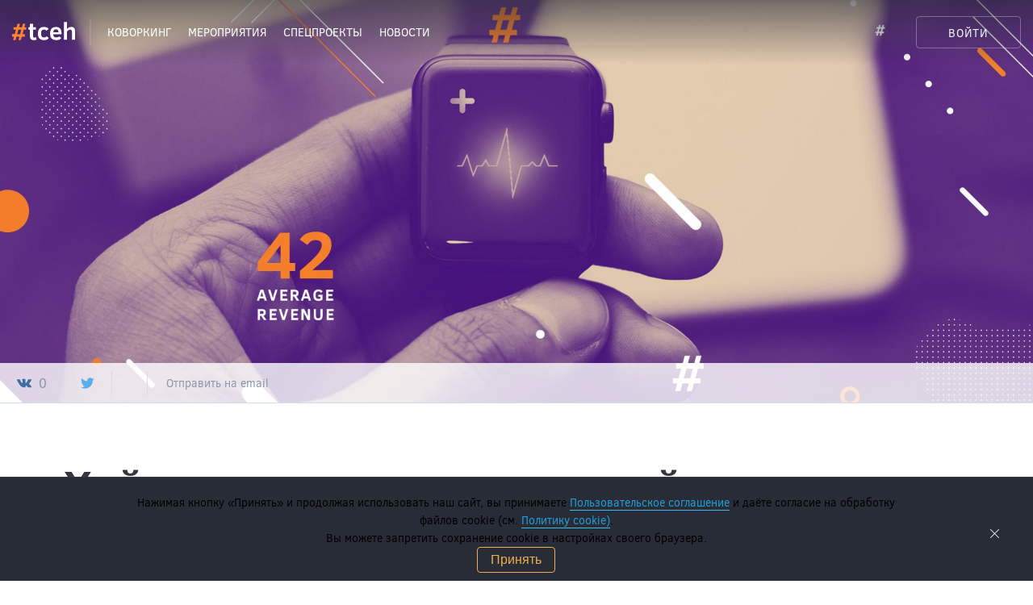

--- FILE ---
content_type: text/html; charset=utf-8
request_url: https://tceh.com/post/health-tech-invest/
body_size: 18019
content:

<!doctype html>
<html lang="ru">
<head>
    <meta charset="utf-8" />
    <meta name="HandheldFriendly" content="True" />
    <meta http-equiv="X-UA-Compatible" content="IE=edge" />
    <meta name="viewport" content="width=device-width, initial-scale=1">
    <meta name="yandex-verification" content="d7edf552f745e8a3" />

    <!--[if IE]><meta http-equiv="imagetoolbar" content="no"/><meta http-equiv="msthemecompatible" content="no"/><![endif]-->
    <meta name="format-detection" content="telephone=no" />
    <meta name="format-detection" content="address=no" />
    <!-- SEO -->

    <title>Хайпим на здоровье: в какой сегмент рынка Health Tech выгодно вкладываться инвестору</title>
    <meta name="keywords" content="" />
    <meta name="author" content="#tceh" />
    <meta name="copyright" content="#tceh" />

    
<meta property="og:title" content="Хайпим на здоровье: в какой сегмент рынка Health Tech выгодно вкладываться инвестору" />
<meta property="og:type" content="website" />
<meta property="og:url" content="https://tceh.com/post/health-tech-invest/" />

<meta property="og:image" content="https://273701.selcdn.ru/tcehcom/media/article_social_images/%D0%A5%D0%B0%D0%B8%CC%86%D0%BF%D0%B8%D0%BC-%D0%BD%D0%B0-%D0%B7%D0%B4%D0%BE%D1%80%D0%BE%D0%B2%D1%8C%D0%B5_%D1%81%D1%81.jpg" />

<meta property="og:description" content="В любой отрасли первым делом выстреливают хайп-проекты. Они на ажиотаже продают неведомую «штучку», которая обещает делать то, что не могут другие. Как действовать инвестору на рынке Health Tech, чтобы отличать ажиотаж от потенциальной прибыли." />


    <link rel="apple-touch-icon" sizes="180x180" href="https://97f9b696-de33-4778-8f3c-c116c4085e25.selstorage.ru/img/favicon/apple-touch-icon.png">
    <link rel="icon" type="image/png" sizes="32x32" href="https://97f9b696-de33-4778-8f3c-c116c4085e25.selstorage.ru/img/favicon/favicon-32x32.png">
    <link rel="icon" type="image/png" sizes="194x194" href="https://97f9b696-de33-4778-8f3c-c116c4085e25.selstorage.ru/img/favicon/favicon-194x194.png">
    <link rel="icon" type="image/png" sizes="192x192" href="https://97f9b696-de33-4778-8f3c-c116c4085e25.selstorage.ru/img/favicon/android-chrome-192x192.png">
    <link rel="icon" type="image/png" sizes="16x16" href="https://97f9b696-de33-4778-8f3c-c116c4085e25.selstorage.ru/img/favicon/favicon-16x16.png">
    <link rel="manifest" href="https://97f9b696-de33-4778-8f3c-c116c4085e25.selstorage.ru/img/favicon/manifest.json">
    <link rel="mask-icon" href="https://97f9b696-de33-4778-8f3c-c116c4085e25.selstorage.ru/img/favicon/safari-pinned-tab.svg" color="#ff7415">
    <link rel="shortcut icon" href="https://97f9b696-de33-4778-8f3c-c116c4085e25.selstorage.ru/img/favicon/favicon.ico">
    <meta name="msapplication-config" content="https://97f9b696-de33-4778-8f3c-c116c4085e25.selstorage.ru/img/favicon/browserconfig.xml">
    <meta name="theme-color" content="#333741">
    
    <link href="https://97f9b696-de33-4778-8f3c-c116c4085e25.selstorage.ru/stylesheets/core.min.css" rel="stylesheet" />
    
    <script src="https://97f9b696-de33-4778-8f3c-c116c4085e25.selstorage.ru/js/jquery.min.js"></script>
<!--	<script src="https://97f9b696-de33-4778-8f3c-c116c4085e25.selstorage.ru/js/helper.js"></script>-->
    <script src="https://97f9b696-de33-4778-8f3c-c116c4085e25.selstorage.ru/js/jquery.history.js"></script>
	<script src="https://97f9b696-de33-4778-8f3c-c116c4085e25.selstorage.ru/js/jquery.toastmessage.js"></script>
    <script>
        msg_tmpl = '<div class="alert alert-{t}" role="alert" style="position: fixed;z-index: 999999;left: 50%;top: 50%;transform: translate(-50%, -50%);">' +
                '<button type="button" class="close" data-dismiss="alert" aria-label="Close"><span aria-hidden="true">&times;</span></button>{message}</div>'
        common_message = function(msg_tmpl, t, message){
            if (t=='danger' || t=='success'){}
            else{if(t==1) t='danger'; else t='success';}
            var msg = $(msg_tmpl.replace('{t}', t).replace('{message}', message));
            $('div.alert').remove();
            $('body').append(msg);
            msg.hide().fadeIn('slow');
            setTimeout(function() {msg.fadeOut('slow');}, 5000);
        }
    </script>
    
    
<script>
window._io_config = window._io_config || {};
window._io_config['0.2.0'] = window._io_config['0.2.0'] || [];
window._io_config['0.2.0'].push({
page_url: 'https%3A//tceh.com/post/health-tech-invest/',
page_title: 'Хайпим на здоровье: в какой сегмент рынка Health Tech выгодно вкладываться инвестору',
page_type: 'article',
page_language: 'ru',
});

(function(d, s, id){
var js, fjs = d.getElementsByTagName(s)[0];
if (d.getElementById(id)) {return;}
js = d.createElement(s); js.id = id; js.async = true;
js.src = 'https://cdn.onthe.io/io.js/JaoTzrvEQXcX';
fjs.parentNode.insertBefore(js, fjs);
}(document, 'script', 'io-cdnjs'));
</script>


	<script>
		csrfValue = "QQLB4z7QjSdvtgT7qy8rXrAN33qTZIr0";
	</script>
	<style>
		.banner__close {
		  background-color: transparent;
		  outline: none;
		  border: none;
		  font-size: 0;
		  color: #f2f5f9;
		  font-weight: 100;
		  position: absolute;
		  right: 40px;
		  top: 0;
		  bottom: 0;
		  margin: auto;
		  cursor: pointer;
		  width: 15px;
		  height: 15px;
		}

		@media (max-width: 575px) {
		  .banner__close {
			right: 10px;
			top: 10px;
			bottom: auto;
		  }
		}

		.banner__close::before {
		  content: '';
		  width: 1px;
		  height: 15px;
		  background-color: #f2f5f9;
		  transform: rotate(-45deg);
		  position: absolute;
		  top: 0;
		  left: 7px;
		}

		.banner__close::after {
		  content: '';
		  width: 1px;
		  height: 15px;
		  background-color: #f2f5f9;
		  transform: rotate(45deg);
		  position: absolute;
		  top: 0;
		  left: 7px;
		}
	</style>
	<script>
	    const acceptCookies = function () {
			$.post('/accept-cookies/', {csrfmiddlewaretoken: csrfValue}, function (data) {
				$('#cookies-banner').hide();
			});
	    };
		const acceptOferta = function () {
			$.post('/accept-oferta/', {csrfmiddlewaretoken: csrfValue}, function (data) {
				$('#oferta-banner').hide();
			});
	    };
  </script>
</head>

<body class="body body--content">
    
    

	
	
	  <div id="cookies-banner" class="account-banner-wrapper" style="position: fixed; width: 100%; bottom: 0;border-top: 1px solid #333741;">
        <div class="container-fluid container-limit">
          <div class="row">
            <div class="col-12 col-sm-10 offset-sm-1">
              <div class="account-banner">
				  <p class="p--small">Нажимая кнопку «Принять» и продолжая использовать наш сайт, вы принимаете <a href="/legal-terms/" target="_blank">Пользовательское соглашение</a> и даёте согласие на обработку файлов cookie (см. <a href="/cookie-policy/" target="_blank">Политику cookie)</a>. </p>
				<p class="p--small">Вы можете запретить сохранение cookie в настройках своего браузера.</p>
				  <button onclick="acceptCookies()" id="accept-cookies"  class="btn btn-outline-warning" style="cursor: pointer; padding: 0.3rem 1rem;">Принять</button>
              </div>
            </div>
          </div>
        </div>
        <button type="button" class="banner__close" onclick="document.querySelector('#cookies-banner').style.display = 'none';">&times;</button>
      </div>
	

	
	

    

  <script>
    $.get("https://97f9b696-de33-4778-8f3c-c116c4085e25.selstorage.ru/svg/svg-all.svg", function(data) {
      var div = document.createElement("div");
      div.innerHTML = new XMLSerializer().serializeToString(data.documentElement);
      document.body.insertBefore(div, document.body.childNodes[0]);
      $(div).addClass('svg-all');
    });
  </script>

  
<div class="page-cover" style="background-image: url('https://273701.selcdn.ru/tcehcom/media/article_images/%D0%A5%D0%B0%D0%B8%CC%86%D0%BF%D0%B8%D0%BC-%D0%BD%D0%B0-%D0%B7%D0%B4%D0%BE%D1%80%D0%BE%D0%B2%D1%8C%D0%B5.jpg')">
    
        
  <header>
      <div class="menu " id="#top">
          
          <div class="container-fluid">
  <div class="menu__left-part">
    <a href="/" class="menu__logo">
      <div class="svg svg--logo-tceh-on-b">
        <svg><use xlink:href="#svg--logo-tceh-on-b" /></svg>
      </div>
    </a>
        <ul class="menu__items">
            
                
    <li class="menu__items__item  ">
        <a href="/spaces/coworking/" class="menu_item9 goto_link_9"
        ><span>Коворкинг</span>
          
        </a>
        
    </li>

            
                
    <li class="menu__items__item  ">
        <a href="/events/" class="menu_item1 goto_link_1"
        ><span>Мероприятия</span>
          
        </a>
        
    </li>

            
                
    <li class="menu__items__item  ">
        <a href="/p/hackathons/" class=""
        ><span>Спецпроекты</span>
          
        </a>
        
    </li>

            
                
    <li class="menu__items__item  ">
        <a href="/media/" class=""
        ><span>Новости</span>
          
        </a>
        
    </li>

            
            
                <li><a class="menu__button cta-button cta-button--minor enter-link cta-button--mob" href="#">Войти</a></li>
            
            <li class="menu__items__item"></li>
        </ul>
    </div> <!-- ! menu_left-part -->

    <div class="menu__right-part">
        
            
                <a class="menu__button cta-button cta-button--minor enter-link" href="#">Войти</a>
            
        
    </div> <!-- ! menu_right-part -->
    <span class="menu__icon"><span></span></span>
</div> <!-- ! container-fluid -->


      </div>
  </header>
  
    
    
        
            

<div class="submenu">
    <div class="share-panel">

      <a onclick="window.open('https://vk.com/share.php?url=https://tceh.com/post/health-tech-invest/', '_blank', 'location=yes, height=400, width=520, top=200, left=200, scrollbars=yes,status=yes');" class="share-panel__item share-panel__item--vk without-hover-line">

        <div class="svg svg--icon-vk">
          <svg><use xlink:href="#svg--icon-vk-en" /></svg>
        </div>

        <span class="share-panel__item__count h6">&nbsp; 0</span>

        <script type="text/javascript">
          var vk_shares = 0;
          var pageuri = 'https://tceh.com/post/health-tech-invest/';

          VK = {};
          VK.Share = {};
          VK.Share.count = function(index, count){
            $('.share-panel__item--vk .share-panel__item__count').html('&nbsp ' + count);
          };

          $.getJSON('https://vk.com/share.php?act=count&index=1&url=' + pageuri + '&format=json&callback=?');
        </script>

      </a><a onclick="window.open('https://twitter.com/share?text=%D0%A5%D0%B0%D0%B9%D0%BF%D0%B8%D0%BC+%D0%BD%D0%B0+%D0%B7%D0%B4%D0%BE%D1%80%D0%BE%D0%B2%D1%8C%D0%B5%3A+%D0%B2+%D0%BA%D0%B0%D0%BA%D0%BE%D0%B9+%D1%81%D0%B5%D0%B3%D0%BC%D0%B5%D0%BD%D1%82+%D1%80%D1%8B%D0%BD%D0%BA%D0%B0+Health+Tech+%D0%B2%D1%8B%D0%B3%D0%BE%D0%B4%D0%BD%D0%BE+%D0%B2%D0%BA%D0%BB%D0%B0%D0%B4%D1%8B%D0%B2%D0%B0%D1%82%D1%8C%D1%81%D1%8F+%D0%B8%D0%BD%D0%B2%D0%B5%D1%81%D1%82%D0%BE%D1%80%D1%83&amp;url=https%3A%2F%2Ftceh.com%2Fpost%2Fhealth-tech-invest%2F&amp;hashtags=tceh', '_blank', 'location=yes, height=400, width=520, top=200, left=200, scrollbars=yes,status=yes');" class="share-panel__item share-panel__item--tw without-hover-line">

        <div class="svg svg--icon-tw">
          <svg><use xlink:href="#svg--icon-tw" /></svg>
        </div>

      </a>


      

      <a data-pocket-label="pocket" data-pocket-count="none" class="pocket-btn share-panel__item share-panel__item--pocket" data-lang="en">
      </a>
      <script type="text/javascript">
        !function(d,i){if(!d.getElementById(i)){var j=d.createElement("script");j.id=i;j.src="https://widgets.getpocket.com/v1/j/btn.js?v=1";var w=d.getElementById(i);d.body.appendChild(j);}}(document,"pocket-btn-js");
      </script>


      <div class="share-panel__item share-panel__item--email">
        <span class="share-panel__item--email__link">Отправить на email</span>
        <div class="share-panel__item--email__form">
          <div class="valid-input-email">
            <input name="share_email" class="id_email share-panel__item--email__form__input input" autofocus placeholder="Ваш email" type="email" help-text="Неверный формат электронного адреса" required>
            <span class="error">Неверный формат email</span>
          </div>

          <input type="button" value="Отправить" class="share-panel__item--email__form__button registration-button cta-button share_email_button">
          
          <div id="grecaptcha-share-email" class="g-recaptcha-share" style="display: none;"></div>
          
        </div>
      </div>

      <script type="text/javascript">

        $('.share-panel__item--email').on('click', function(e){
          e.preventDefault();
        });

        $('.share-panel__item--email__link').on('click', function(e){
          $(this).next().addClass('share-panel__item--email__form--visible')
          $(this).css('display', 'none')
        });
        share_email = false;
        $('.share_email_button').on('click', function(){
          var block = $(this).parents('.share-panel__item--email');
          var email_elem = block.find('.id_email');
          var email = email_elem.val();
          var emailReg = new RegExp(/^[+a-zA-Z0-9._-]+@[a-zA-Z0-9.-]+\.[a-zA-Z]{2,6}$/i);
          var valid = false;
          if (emailReg.test(email))
            valid = true;
          if(!share_email && valid) {
            share_email = email;
            block.find('div.valid-input-email').css('display', 'none');
            block.find('div.valid-input-email').next().hide();
            block.find('.g-recaptcha-share').show();
            return false;
          }
        });

        function share_after_captcha(captcha_response){
          var valid = true;
          var v = grecaptcha.getResponse();
          if(v.length == 0 && captcha_response.length == 0)
            valid = false;
          if (valid) {
            $.post('/send-share-mail-media/', {
              'email': share_email,
              'page': '/post/health-tech-invest/',
              'csrfmiddlewaretoken': "QQLB4z7QjSdvtgT7qy8rXrAN33qTZIr0",
              'g-recaptcha-response': captcha_response
            }, function (data) {
              if (data.success) {
                linkToPostSent();
                $('.g-recaptcha-share').hide();
                grecaptcha.reset(grecaptcha_share_email);
                grecaptcha.reset(grecaptcha_share_email_bottom);
                $('div.valid-input-email').css('display', 'block');
                $('div.valid-input-email').next().css('display', 'block');
                $('.share-panel__item--email__form').removeClass('share-panel__item--email__form--visible');
                $('.share-panel__item--email__link').css('display', 'block');
                $.notify(data.message)
              }
              share_email = false;
            })
          }
          if (valid == false) {
            event.preventDefault();
          } else {
            return true;
          }
        }

      </script>


      


    </div>
    <div class="submenu__close">
      <div class="svg svg--elem-cross">
        <svg><use xlink:href="#svg--elem-cross" /></svg>
      </div>
    </div>
    <div class="submenu__scroll-progress"></div>
</div>
        
    
</div>


  
  <main>
  <div class="container-fluid container-limit container-limit--top">
    <div class="row">
      <div class="col-12">
        
        
        
<div class="progressable-content">


    <div class="title-block">
        <h1>Хайпим на здоровье: в какой сегмент рынка Health Tech выгодно вкладываться инвестору</h1>

        <p class="title-block_material-type p--further">4 августа, 2017&emsp;| </p>
        <!-- Блок с автором тольно на mobile -->
        <div class="hidden-md-up">
            
              
              <div class="author-image">
                  <div class="row">
                      <div class="col-3 col-sm-2 col-md-4 author-image__img">
                          <div class="utils-square utils-bg-img" style="background-image: url('https://273701.selcdn.ru/tcehcom/media/person_photos/grinenko.jpg');"></div>
                      </div>
                      <div class="col-9 col-sm-10 col-md-8">
                          <h5 class="author-image__fio io-author io-author">Алексей Гриненко</h5>
                          <p class="p--small">Инвестиционный менеджер ФРИИ</p>
                      </div>
                  </div>
              </div>
              
            
              
            
              
            
        </div>
        <!-- / Блок с автором только на mobile -->
        <span class="divider divider--accent hidden-sm-down"></span>

        <div class="social-panel hidden-sm-down"><div class="share-panel">

      <a onclick="window.open('https://vk.com/share.php?url=https://tceh.com/post/health-tech-invest/', '_blank', 'location=yes, height=400, width=520, top=200, left=200, scrollbars=yes,status=yes');" class="share-panel__item share-panel__item--vk without-hover-line">

        <div class="svg svg--icon-vk">
          <svg><use xlink:href="#svg--icon-vk-en" /></svg>
        </div>

        <span class="share-panel__item__count h6">&nbsp; 0</span>

        <script type="text/javascript">
          var vk_shares = 0;
          var pageuri = 'https://tceh.com/post/health-tech-invest/';

          VK = {};
          VK.Share = {};
          VK.Share.count = function(index, count){
            $('.share-panel__item--vk .share-panel__item__count').html('&nbsp ' + count);
          };

          $.getJSON('https://vk.com/share.php?act=count&index=1&url=' + pageuri + '&format=json&callback=?');
        </script>

      </a><a onclick="window.open('https://twitter.com/share?text=%D0%A5%D0%B0%D0%B9%D0%BF%D0%B8%D0%BC+%D0%BD%D0%B0+%D0%B7%D0%B4%D0%BE%D1%80%D0%BE%D0%B2%D1%8C%D0%B5%3A+%D0%B2+%D0%BA%D0%B0%D0%BA%D0%BE%D0%B9+%D1%81%D0%B5%D0%B3%D0%BC%D0%B5%D0%BD%D1%82+%D1%80%D1%8B%D0%BD%D0%BA%D0%B0+Health+Tech+%D0%B2%D1%8B%D0%B3%D0%BE%D0%B4%D0%BD%D0%BE+%D0%B2%D0%BA%D0%BB%D0%B0%D0%B4%D1%8B%D0%B2%D0%B0%D1%82%D1%8C%D1%81%D1%8F+%D0%B8%D0%BD%D0%B2%D0%B5%D1%81%D1%82%D0%BE%D1%80%D1%83&amp;url=https%3A%2F%2Ftceh.com%2Fpost%2Fhealth-tech-invest%2F&amp;hashtags=tceh', '_blank', 'location=yes, height=400, width=520, top=200, left=200, scrollbars=yes,status=yes');" class="share-panel__item share-panel__item--tw without-hover-line">

        <div class="svg svg--icon-tw">
          <svg><use xlink:href="#svg--icon-tw" /></svg>
        </div>

      </a>


      

      <a data-pocket-label="pocket" data-pocket-count="none" class="pocket-btn share-panel__item share-panel__item--pocket" data-lang="en">
      </a>
      <script type="text/javascript">
        !function(d,i){if(!d.getElementById(i)){var j=d.createElement("script");j.id=i;j.src="https://widgets.getpocket.com/v1/j/btn.js?v=1";var w=d.getElementById(i);d.body.appendChild(j);}}(document,"pocket-btn-js");
      </script>


      <div class="share-panel__item share-panel__item--email">
        <span class="share-panel__item--email__link">Отправить на email</span>
        <div class="share-panel__item--email__form">
          <div class="valid-input-email">
            <input name="share_email" class="id_email share-panel__item--email__form__input input" autofocus placeholder="Ваш email" type="email" help-text="Неверный формат электронного адреса" required>
            <span class="error">Неверный формат email</span>
          </div>

          <input type="button" value="Отправить" class="share-panel__item--email__form__button registration-button cta-button share_email_button">
          
          <div id="grecaptcha-share-email" class="g-recaptcha-share" style="display: none;"></div>
          
        </div>
      </div>

      <script type="text/javascript">

        $('.share-panel__item--email').on('click', function(e){
          e.preventDefault();
        });

        $('.share-panel__item--email__link').on('click', function(e){
          $(this).next().addClass('share-panel__item--email__form--visible')
          $(this).css('display', 'none')
        });
        share_email = false;
        $('.share_email_button').on('click', function(){
          var block = $(this).parents('.share-panel__item--email');
          var email_elem = block.find('.id_email');
          var email = email_elem.val();
          var emailReg = new RegExp(/^[+a-zA-Z0-9._-]+@[a-zA-Z0-9.-]+\.[a-zA-Z]{2,6}$/i);
          var valid = false;
          if (emailReg.test(email))
            valid = true;
          if(!share_email && valid) {
            share_email = email;
            block.find('div.valid-input-email').css('display', 'none');
            block.find('div.valid-input-email').next().hide();
            block.find('.g-recaptcha-share').show();
            return false;
          }
        });

        function share_after_captcha(captcha_response){
          var valid = true;
          var v = grecaptcha.getResponse();
          if(v.length == 0 && captcha_response.length == 0)
            valid = false;
          if (valid) {
            $.post('/send-share-mail-media/', {
              'email': share_email,
              'page': '/post/health-tech-invest/',
              'csrfmiddlewaretoken': "QQLB4z7QjSdvtgT7qy8rXrAN33qTZIr0",
              'g-recaptcha-response': captcha_response
            }, function (data) {
              if (data.success) {
                linkToPostSent();
                $('.g-recaptcha-share').hide();
                grecaptcha.reset(grecaptcha_share_email);
                grecaptcha.reset(grecaptcha_share_email_bottom);
                $('div.valid-input-email').css('display', 'block');
                $('div.valid-input-email').next().css('display', 'block');
                $('.share-panel__item--email__form').removeClass('share-panel__item--email__form--visible');
                $('.share-panel__item--email__link').css('display', 'block');
                $.notify(data.message)
              }
              share_email = false;
            })
          }
          if (valid == false) {
            event.preventDefault();
          } else {
            return true;
          }
        }

      </script>


      


    </div></div>

        <p class="p--mega"></p>
    </div>


    <div class="article__text">
        <div class="row">

            <div class="col-12 col-md-3 push-md-9">
                <div class="sidebar">
                <div class="hidden-sm-down">
                    
                      
                      <div class="author-image">
                          <div class="row">
                              <div class="col-3 col-sm-2 col-md-4 author-image__img">
                                  <div class="utils-square utils-bg-img" style="background-image: url('https://273701.selcdn.ru/tcehcom/media/person_photos/grinenko.jpg');"></div>
                              </div>
                              <div class="col-9 col-sm-10 col-md-8">
                                  <h5 class="author-image__fio io-author">Алексей Гриненко</h5>
                                  <p class="p--small">Инвестиционный менеджер ФРИИ</p>
                              </div>
                          </div>
                      </div>
                      
                    
                      
                    
                      
                    
                </div>


                    <div class="sidebar__mobile-hidden hidden-sm-down">

                        
                        <div class="subscription-sidebar subscription-sidebar--bg-grey">
                            <h6>Получайте новые статьи на&nbsp;e&#8209;mail</h6>
                            <p class="p--small">Пишем о&nbsp;будущем, технологиях и&nbsp;стартапах</p>

                            <form name="subscription__form" class="subscription-form subscription-form--sidebar" novalidate method="post" action="/get-subscription/">
      <input type="hidden" name="csrfmiddlewaretoken" value="E5QjNbchISoIuuE7pbPv6tdVXaWRna9SkLrKHA9XRAr3NAn4FzNMTKDyQ3cAcIqI">
<!--      <div>-->
<!--		<label class="p&#45;&#45;small" style="margin-top: 0;">-->
<!--			<input style="visibility:visible!important;margin-right: 5px;vertical-align: middle;margin-top: 0;" type="checkbox" name="accept_pd">Даю согласие на <a href="/consent/" target="_blank" class="login__footer__rules login__link">обработку</a> персональных данных-->
<!--		</label>-->
<!--	  </div>-->
		<div class="valid-input-email">
        <input name="subscription__email" class="id_email input " placeholder="Электронная почта" type="email" help-text="Неверный формат электронного адреса" required >
        <span class="error">Неверный формат email</span>
      </div>
      
      <input type="button" value="Подписаться" class="registration-button cta-button " onclick="subscription_form_email_submit2($(this).closest('form'));">
    </form>
	<script>
		subscription_form_email_submit2 = function(form) {
			event.preventDefault();
			var valid = true;
			var email = $('.id_email', form);
			if (email.length == 0){
				email = $('#input-email')
			}
			if (!email_validation(email.val())) {
				valid = false;
			}
			if (valid) {
				var i_f = email.parent('.input-field');
				if (i_f.length){
					i_f.hide()
				}
				var $form = form;
				var formDataString = $form.serialize() + '&is_js=1';
				$.post($form.attr('action'), formDataString, function (res) {
					if (res.message) {
						show_notify(res.message, res.message_type)
					}
					if (res.error) {
						show_notify(res.error, 1)
					}
				})
			}
			return false;
		}
	</script>
                        </div>
                        


                        <div class="editor-links">
                            <h6>Ещё по теме</h6>


    
        <a href="/post/corporative-unicorn-bayer/">
	<div class="teaser teaser--small">

		<div class="teaser__img utils-bg-img"  style="background-image: url('https://273701.selcdn.ru/tcehcom/media/article_images/%D0%9A%D0%B0%D0%BA-%D0%BA%D0%BE%D1%80%D0%BF%D0%BE%D1%80%D0%B0%D1%86%D0%B8%D0%B8-%D1%80%D0%B0%D1%81%D1%82%D1%8F%D1%82-%D0%B5%D0%B4%D0%B8%D0%BD%D0%BE%D1%80%D0%BE%D0%B3%D0%BE%D0%B2.jpg');" ></div>

		<!-- <div class="overlay bg-gradient"></div> -->
		<div class="overlay"></div>

		<p class="teaser__material-type p--small"><!-- teaser.material_type --> </p>

		<h4 class="teaser__title">Как корпорации растят «единорогов»: опыт Bayer</h4>
	</div>
</a>
    

    
        <a href="/post/pre-seed-at-first-sight/">
	<div class="teaser teaser--small">

		<div class="teaser__img utils-bg-img"  style="background-image: url('https://273701.selcdn.ru/tcehcom/media/article_images/Pre-seed-%D1%81-%D0%BF%D0%B5%D1%80%D0%B2%D0%BE%D0%B3%D0%BE-%D0%B2%D0%B7%D0%B3%D0%BB%D1%8F%D0%B4%D0%B0.jpg');" ></div>

		<!-- <div class="overlay bg-gradient"></div> -->
		<div class="overlay"></div>

		<p class="teaser__material-type p--small"><!-- teaser.material_type --> </p>

		<h4 class="teaser__title">Pre-seed с первого взгляда: как инвестору сделать рамочную оценку стартапа</h4>
	</div>
</a>
    

                        </div>
                    </div>
                    
                    <div class="promo-kurs-sidebar hidden-sm-down">
                      
                    </div>

                </div>
            </div>


            <div class="col-12 col-md-9 pull-md-3">
                <div class="main-content">

                    <div data-io-article-url='https%3A//tceh.com/post/health-tech-invest/'><div class="block--text io-article-body">
    <p dir="ltr"><img style="float: right; margin-right: 30px;" src="https://273701.selcdn.ru/tcehcom/media/uploaded_files/Alexey_Grinenko.png" /></p>
<p dir="ltr">Как устроен рынок Health Tech, чем он привлекателен и как на нём действовать инвестору, рассказывает <strong>Алексей Гриненко</strong>, эксперт &laquo;<a href="http://tceh.com/edu/invest/" target="_blank">Школы инвестиций</a>&raquo;, инвестиционный менеджер ФРИИ.</p>
<p dir="ltr">На отечественном и мировом рынках активно продвигаются различные трекеры здорового образа жизни и околомедицинские устройства для мониторинга. Они могут многое &mdash; от простого подсчёта шагов до моментальной записи кардиограммы. Можно вспомнить, например, трекер <a href="https://healbe.com/ru/" target="_blank">HealBe GoBe</a>. Браслет измеряет уровень глюкозы в клетках и на основе этой информации делать выводы о количестве потребляемых калорий при простом соприкосновении устройства с кожей.</p>
<p dir="ltr">Тут важно понимать, что в любой отрасли первым делом выстреливают хайп-проекты. Они на ажиотаже активно продают неведомую &laquo;штучку&raquo;. Эта &laquo;штучка&raquo; обещает пользователю выполнять архиполезное действие, которое до неё никто не умел. На деле она может только обещать, но даже вероятность того, что она работает указанным образом, привлекает к ней покупателей, а к проекту &mdash; инвесторов. В сфере Health Tech всё усложняется тем, что речь идёт о здоровье, и в России сфера сильно связана с решениями Минздрава.</p>
<p>&nbsp;</p>
<h3 dir="ltr">Что такое Health Tech</h3>
<p dir="ltr">Обобщённо Health Tech включает технологические разработки для здоровья:</p>
<ul dir="ltr">
<li>&bull; устройства для отслеживания состояния человека, как персональные, так и профессиональные;</li>
<li>&bull; софт и программы, которые собирают с этих устройств данные и обрабатывают их;</li>
<li>&bull; сервисы, что дают советы по корректировке образа жизни;</li>
<li>&bull; новое оборудование для проведения медицинских обследований, например, ЭКГ, замеры температуры, отслеживание симптомов астмы и другое;</li>
<li>&bull; облачные платформы, которые посылают данные исследований врачу.</li>
</ul>
<p dir="ltr">Два противоположных полюса этой сферы &mdash; решения для личного и для врачебного мониторинга. И с последними разработка продуктов усложняется большим количеством регламентов и требований медицинского законодательства, от которых нельзя отойти. С другой стороны, создаются устройства, сходные по характеристикам с профессиональными, но для персонального использования. Например, есть чехол для iPhone <a href="http://cardioqvark.ru/" target="_blank">CardioQVARK</a>, с помощью которого можно записать кардиограмму в любом месте и в любой момент. Данные о сердцебиении человека также отправляются в облако, где их может посмотреть врач. Но при этом врач пока не имеет права на основе такой информации ставить диагноз, но может дать рекомендации &mdash; принять лекарство и срочно провести обследование.</p>
<p dir="ltr">Есть приложения, вовсе не предназначенные для коммуникации с врачом. Например, <a href="https://welltory.com/ru/press/" target="_blank">Welltory</a>. Этот сервис анализирует вариабельность сердечного ритма и делает выводы об уровне стресса и запасе энергии. (В блоге tceh.com сооснователь Weltory Евгения Смородникова рассказывала, почему это важно и <a href="http://tceh.com/blog/10-sposobov-pobedit-stress/" target="_blank">как стартаперу победить стресс</a>).</p>
<p>&nbsp;</p>
<h3 dir="ltr">В какие сегменты внутри Health Tech стоит вкладываться инвестору</h3>
<p dir="ltr">Сферу Health Tech можно условно разделить на три сегмента:</p>
<ul dir="ltr">
<li>&bull; b2c &mdash; приложения и устройства для личного использования;</li>
<li>&bull; b2b &mdash; сервисы, с помощью которых клиники повышают качество услуг и средний чек;</li>
<li>&bull; b2g &mdash; решения для официальной медицины, контролируемые государством и законодательством: чтобы влиять на здоровье людей в стране в глобальном смысле.</li>
</ul>
<p dir="ltr">По моему мнению, самые интересные рынки, где больше всего бизнес-составляющей, &mdash; это b2b. В России около 20 тыс. частных клиник и около 7 тыс. государственных (по <a href="https://vademec.ru/news/2015/03/25/kolichestvo_meduchrezhdeniy_v_rossii_vyroslo_za_schet_chastnogo_sektora/" target="_blank">данным BusinesStat</a>), но на них приходится порядка 70% всех медицинских услуг. Рссийский медицинский рынок &mdash; это прежде всего ОМС. И если проект хочет серьёзно зарабатывать на этом рынке, ему нужно понимать требования Минздрава. Любая технология в b2g должна одобрена Минздравом. Но основные деньги Health Tech &mdash; в этом сегменте.</p>
<p dir="ltr">Решения для конечного потребителя в этой, как и в других сферах, &mdash; это массмаркет. Это интереснее, чем b2g, но сопряжено с дополнительными трудностями: нужно коммуницировать с рынком, рекламироваться и доказывать полезность.</p>
<p dir="ltr">Никто не решит за вас, какой проект выстрелит. Есть успешные примеры из разных сегментов в Health Tech. На стыке помощи пользователям и бизнесу хорошо себя показали <a href="https://docdoc.ru/" target="_blank">DocDoc</a> и <a href="https://ondoc.me/" target="_blank">ONDOC</a>, которые помогают пациентам и клиникам коммуницировать: вести запись и медицинскую карту онлайн, выбирать врачей, вызывать помощь на дом. Это более рисковая, но более бизнесовая цепочка.</p>
<p>&nbsp;</p>
<h3 dir="ltr">Объём рынка Health Tech</h3>
<p dir="ltr">Мировой рынок медицинских услуг составляет $500 млрд, российский &mdash; $2 млрд. И отечественный рынок отличается от мирового. В развитых странах 36% и 25% бюджетов уходят на поиск решений для лечения рака и сердечнососудистых заболеваний. Внутри него можно выделить рынок Digital Health или Health Tech. Среднегодовой темп роста этого сегмента &mdash; 20%.</p>
<p dir="ltr"><img src="https://273701.selcdn.ru/tcehcom/media/uploaded_files/digital_health.png" /></p>
<p>* Данные CB Insights</p>
<p dir="ltr">Рынок Health Tech в России пока небольшой &mdash; $1,4 млрд (8,7 млрд рублей). Самые приоритетные его направления &mdash; электронные медкарты и сбор данных. Для сравнения в США проекты двигаются через страховую сферу, в России &mdash; через ОМС.</p>
<p>&nbsp;</p>
<h3 dir="ltr">На какие проекты Health Tech стоит обращать внимание инвестору</h3>
<p dir="ltr">Процесс цифровизации медицины &mdash; глобальный, и Россия &mdash; не исключение. Все клиники в стране переходят на электронный документооборот. Потенциал развития отрасли связан с большими объёмами данных, которые нужно собирать, хранить и обрабатывать. Например, сейчас есть оцифрованные истории болезни. Из анализа таких данных можно делать полезные выводы.</p>
<p dir="ltr">Уже есть первые попытки собрать медицинские карты в одном месте. В каждом медицинском учреждении данные в электронном виде собраны, задача &mdash; объединить их в одном формате. Нужны также идеи, какую полезную информацию можно извлечь из этих данных. Та же история с устройствами Health Tech. Они собирают данные пользователей, но никто пока не придумал, какую ценность принесёт этот массив информации бизнесу и человечеству. Подобные проекты и ищут инвесторы по всему миру.</p>
<p dir="ltr">Алексей Гриненко занимается во ФРИИ проектами Health Tech (<a href="https://dm-matrix.com/" target="_blank">Data MATRIX</a>, <a href="http://izitherm.ru/" target="_blank">Izitherm</a>, <a href="https://www.semantic-hub.com/" target="_blank">Семантик Хаб</a>, <a href="https://www.qapsula.com/" target="_blank">Qapsula</a> и прочее), участвует в &laquo;Школе инвестиций&raquo; и выездных сессиях экспертов венчурного рынка в Сочи и Калининграде. Если вы хотите знать больше о стратегиях венчурного инвестора, познакомиться с активно инвестирующими бизнес-ангелами и экспертами ФРИИ, присоединяйтесь к <a href="http://tceh.com/edu/invest/" target="_blank">&laquo;Школе инвестиций&raquo;</a> &mdash; 17-26 августа в Москве.</p>
    <div class="io-article-footer"><!-- конец статьи --></div>
</div></div>

                    <div class="social-panel"><div class="share-panel">

      <a onclick="window.open('https://vk.com/share.php?url=https://tceh.com/post/health-tech-invest/', '_blank', 'location=yes, height=400, width=520, top=200, left=200, scrollbars=yes,status=yes');" class="share-panel__item share-panel__item--vk without-hover-line">

        <div class="svg svg--icon-vk">
          <svg><use xlink:href="#svg--icon-vk-en" /></svg>
        </div>

        <span class="share-panel__item__count h6">&nbsp; 0</span>

        <script type="text/javascript">
          var vk_shares = 0;
          var pageuri = 'https://tceh.com/post/health-tech-invest/';

          VK = {};
          VK.Share = {};
          VK.Share.count = function(index, count){
            $('.share-panel__item--vk .share-panel__item__count').html('&nbsp ' + count);
          };

          $.getJSON('https://vk.com/share.php?act=count&index=1&url=' + pageuri + '&format=json&callback=?');
        </script>

      </a><a onclick="window.open('https://twitter.com/share?text=%D0%A5%D0%B0%D0%B9%D0%BF%D0%B8%D0%BC+%D0%BD%D0%B0+%D0%B7%D0%B4%D0%BE%D1%80%D0%BE%D0%B2%D1%8C%D0%B5%3A+%D0%B2+%D0%BA%D0%B0%D0%BA%D0%BE%D0%B9+%D1%81%D0%B5%D0%B3%D0%BC%D0%B5%D0%BD%D1%82+%D1%80%D1%8B%D0%BD%D0%BA%D0%B0+Health+Tech+%D0%B2%D1%8B%D0%B3%D0%BE%D0%B4%D0%BD%D0%BE+%D0%B2%D0%BA%D0%BB%D0%B0%D0%B4%D1%8B%D0%B2%D0%B0%D1%82%D1%8C%D1%81%D1%8F+%D0%B8%D0%BD%D0%B2%D0%B5%D1%81%D1%82%D0%BE%D1%80%D1%83&amp;url=https%3A%2F%2Ftceh.com%2Fpost%2Fhealth-tech-invest%2F&amp;hashtags=tceh', '_blank', 'location=yes, height=400, width=520, top=200, left=200, scrollbars=yes,status=yes');" class="share-panel__item share-panel__item--tw without-hover-line">

        <div class="svg svg--icon-tw">
          <svg><use xlink:href="#svg--icon-tw" /></svg>
        </div>

      </a>


      

      <a data-pocket-label="pocket" data-pocket-count="none" class="pocket-btn share-panel__item share-panel__item--pocket" data-lang="en">
      </a>
      <script type="text/javascript">
        !function(d,i){if(!d.getElementById(i)){var j=d.createElement("script");j.id=i;j.src="https://widgets.getpocket.com/v1/j/btn.js?v=1";var w=d.getElementById(i);d.body.appendChild(j);}}(document,"pocket-btn-js");
      </script>


      <div class="share-panel__item share-panel__item--email">
        <span class="share-panel__item--email__link">Отправить на email</span>
        <div class="share-panel__item--email__form">
          <div class="valid-input-email">
            <input name="share_email" class="id_email share-panel__item--email__form__input input" autofocus placeholder="Ваш email" type="email" help-text="Неверный формат электронного адреса" required>
            <span class="error">Неверный формат email</span>
          </div>

          <input type="button" value="Отправить" class="share-panel__item--email__form__button registration-button cta-button share_email_button">
          
          <div id="grecaptcha-share-email-bottom" class="g-recaptcha-share" style="display: none;"></div>
          
        </div>
      </div>

      <script type="text/javascript">

        $('.share-panel__item--email').on('click', function(e){
          e.preventDefault();
        });

        $('.share-panel__item--email__link').on('click', function(e){
          $(this).next().addClass('share-panel__item--email__form--visible')
          $(this).css('display', 'none')
        });
        share_email = false;
        $('.share_email_button').on('click', function(){
          var block = $(this).parents('.share-panel__item--email');
          var email_elem = block.find('.id_email');
          var email = email_elem.val();
          var emailReg = new RegExp(/^[+a-zA-Z0-9._-]+@[a-zA-Z0-9.-]+\.[a-zA-Z]{2,6}$/i);
          var valid = false;
          if (emailReg.test(email))
            valid = true;
          if(!share_email && valid) {
            share_email = email;
            block.find('div.valid-input-email').css('display', 'none');
            block.find('div.valid-input-email').next().hide();
            block.find('.g-recaptcha-share').show();
            return false;
          }
        });

        function share_after_captcha(captcha_response){
          var valid = true;
          var v = grecaptcha.getResponse();
          if(v.length == 0 && captcha_response.length == 0)
            valid = false;
          if (valid) {
            $.post('/send-share-mail-media/', {
              'email': share_email,
              'page': '/post/health-tech-invest/',
              'csrfmiddlewaretoken': "QQLB4z7QjSdvtgT7qy8rXrAN33qTZIr0",
              'g-recaptcha-response': captcha_response
            }, function (data) {
              if (data.success) {
                linkToPostSent();
                $('.g-recaptcha-share').hide();
                grecaptcha.reset(grecaptcha_share_email);
                grecaptcha.reset(grecaptcha_share_email_bottom);
                $('div.valid-input-email').css('display', 'block');
                $('div.valid-input-email').next().css('display', 'block');
                $('.share-panel__item--email__form').removeClass('share-panel__item--email__form--visible');
                $('.share-panel__item--email__link').css('display', 'block');
                $.notify(data.message)
              }
              share_email = false;
            })
          }
          if (valid == false) {
            event.preventDefault();
          } else {
            return true;
          }
        }

      </script>


      


    </div></div>


                    <div class="divider"></div>

                    <div class="two-blocks-container row">

                      <div class="col-12 col-sm-6 author">
                        
                          
                          <h5>Алексей Гриненко,</h5>
                          <p class="p--card author__description">Инвестиционный менеджер ФРИИ</p>
                          
                        
                          
                        
                          
                        
                      </div>

                      <div class="col-12 col-sm-6 comments-mini">
                          <h5 class="disqus-comment-count" data-disqus-identifier="/post/health-tech-invest/"></h5>
                          <p class="p--normal"><a href="#comments" class="goto">Оставить свой комментарий</a></p>
                      </div>

                    </div>


                </div>
            </div>

        </div>
    </div>

</div>


<div class="more-on-the-topic">
    <div class="teasers-bottom">
        <h2 class="h2--alt">Ещё по теме</h2>



<div class="teasers-bottom__all-blocks">


  <!-- start Блок редакторских ссылок - большие тизеры-->
  <div class="row">
    

      
      <div class="col-12 col-md-6">
      
      <a href="/post/corporative-unicorn-bayer/">
          <div class="teaser teaser--big">
                  <div class="wrap">
                      <div class="teaser__img utils-bg-img" style="background-image: url('https://273701.selcdn.ru/tcehcom/media/article_images/%D0%9A%D0%B0%D0%BA-%D0%BA%D0%BE%D1%80%D0%BF%D0%BE%D1%80%D0%B0%D1%86%D0%B8%D0%B8-%D1%80%D0%B0%D1%81%D1%82%D1%8F%D1%82-%D0%B5%D0%B4%D0%B8%D0%BD%D0%BE%D1%80%D0%BE%D0%B3%D0%BE%D0%B2.jpg')"> </div>
                      <div class="overlay"></div>
                  </div>
                  <h4 class="teaser__title">Как корпорации растят «единорогов»: опыт Bayer</h4>
                  <p class="teaser__text">Какие стартапы и по каким принципам отбирает компания Bayer, узнайте из обзора проектов акселератора Grants4Apps.</p>
          </div>
        </a>
      </div>
    

      
      <div class="col-12 col-md-6">
      
      <a href="/post/pre-seed-at-first-sight/">
          <div class="teaser teaser--big">
                  <div class="wrap">
                      <div class="teaser__img utils-bg-img" style="background-image: url('https://273701.selcdn.ru/tcehcom/media/article_images/Pre-seed-%D1%81-%D0%BF%D0%B5%D1%80%D0%B2%D0%BE%D0%B3%D0%BE-%D0%B2%D0%B7%D0%B3%D0%BB%D1%8F%D0%B4%D0%B0.jpg')"> </div>
                      <div class="overlay"></div>
                  </div>
                  <h4 class="teaser__title">Pre-seed с первого взгляда: как инвестору сделать рамочную оценку стартапа</h4>
                  <p class="teaser__text">Инвестору важно убедиться, что команда проекта обладает достаточными компетенциями, что стартап корректно посчитал ёмкость рынка, знает свою аудиторию и её реальные потребности.</p>
          </div>
        </a>
      </div>
    
  </div>
  <!-- end Блок редакторских ссылок - большие тизеры-->


  <!-- start Блок остальных ссылок - маленькие тизеры-->
  <div class="row another-teasers">
    
        
        <div class="col-12 col-sm-6 col-lg-3">
          <a href="/post/stavka-na-kovorkingi-vsya-pravda/">
	<div class="teaser teaser--small">

		<div class="teaser__img utils-bg-img"  style="background-image: url('https://273701.selcdn.ru/tcehcom/article_images/1600%D1%85900.jpg');" ></div>

		<!-- <div class="overlay bg-gradient"></div> -->
		<div class="overlay"></div>

		<p class="teaser__material-type p--small"><!-- teaser.material_type --> </p>

		<h4 class="teaser__title">Ставка на коворкинги: вся правда</h4>
	</div>
</a>
        </div>
        
    
        
        <div class="col-12 col-sm-6 col-lg-3">
          <a href="/post/otraslevye-fondy-novyj-instrument-venchurnoj-ekosi/">
	<div class="teaser teaser--small">

		<div class="teaser__img utils-bg-img"  style="background-image: url('https://273701.selcdn.ru/tcehcom/article_images/banner-02.jpg');" ></div>

		<!-- <div class="overlay bg-gradient"></div> -->
		<div class="overlay"></div>

		<p class="teaser__material-type p--small"><!-- teaser.material_type --> </p>

		<h4 class="teaser__title">Отраслевые фонды – новый инструмент венчурной экосистемы</h4>
	</div>
</a>
        </div>
        
    
        
        <div class="col-12 col-sm-6 col-lg-3">
          <a href="/interview/goryachij-tceh-abdullin-ruslan/">
	<div class="teaser teaser--small">

		<div class="teaser__img utils-bg-img"  style="background-image: url('https://273701.selcdn.ru/tcehcom/interview_images/Abdullin.hot-tceh.1600-900.jpg');" ></div>

		<!-- <div class="overlay bg-gradient"></div> -->
		<div class="overlay"></div>

		<p class="teaser__material-type p--small"><!-- teaser.material_type --> </p>

		<h4 class="teaser__title">Подкаст &#34;Горячий #tceh&#34; | Абдуллин Руслан</h4>
	</div>
</a>
        </div>
        
    
        
        <div class="col-12 col-sm-6 col-lg-3">
          <a href="/video/pryamoj-efir-andrej-albul-schneider-electric/">
	<div class="teaser teaser--small">

		<div class="teaser__img utils-bg-img"  style="background-image: url('https://273701.selcdn.ru/tcehcom/video_images/photo_2020-11-17_00.34.41.jpeg');" ></div>

		<!-- <div class="overlay bg-gradient"></div> -->
		<div class="overlay"></div>

		<p class="teaser__material-type p--small"><!-- teaser.material_type --> </p>

		<h4 class="teaser__title">Прямой эфир | Андрей Албул, Schneider Electric</h4>
	</div>
</a>
        </div>
        
    
  </div>
  <!-- end Блок остальных ссылок - маленькие тизеры-->


</div>


<div class="text-center">
  <div class="load-more">

    <div class="load-more__img">
      <div class="svg svg--elem-reload">
        <svg><use xlink:href="#svg--elem-reload" /></svg>
      </div>

    </div>
    <span class="load-more__link">Загрузить ещё</span>

  </div>
</div>


<script>
$(function(){
  $('.load-more *').on('click', function() {
    $.get('/bottom-teasers-more-load/', {'key': '35lRUPxBga3tigM'}, function(data) {
      if (data.more) {
        $('.another-teasers').append(data.more);
        $('.load-more').remove();
      }
    });
  });
});
</script>
    </div>
    <div class="comments">
      <div class="row">
        <div class="col-12 hidden-sm-up">
          
        </div>
      </div>
      <h2 class="h2--alt">Комментарии</h2>
      <a name="comments" id="comments"></a>
      <div class="row">
        <div class="col-12 col-sm-12 col-md-8 col-lg-9">
          <div id="disqus_thread"></div>
        </div>
        <div class="col-md-4 col-lg-3 hidden-sm-down">
          
        </div>
      </div>

      <script>
    /**
    *  RECOMMENDED CONFIGURATION VARIABLES: EDIT AND UNCOMMENT THE SECTION BELOW TO INSERT DYNAMIC VALUES FROM YOUR PLATFORM OR CMS.
    *  LEARN WHY DEFINING THESE VARIABLES IS IMPORTANT: https://disqus.com/admin/universalcode/#configuration-variables*/
    var disqus_config = function () {
      this.page.url = window.location.href.toString();  // Replace PAGE_URL with your page's canonical URL variable
      this.page.identifier = '/post/health-tech-invest/'; // Replace PAGE_IDENTIFIER with your page's unique identifier variable
    };
    (function() { // DON'T EDIT BELOW THIS LINE
      var d = document, s = d.createElement('script');
      s.src = '//tceh.disqus.com/embed.js';
      s.setAttribute('data-timestamp', +new Date());
      (d.head || d.body).appendChild(s);
    })();

  </script>
  <noscript>Please enable JavaScript to view the <a href="https://disqus.com/?ref_noscript">comments powered by Disqus.</a></noscript>
</div>
<script id="dsq-count-scr" src="//tceh.disqus.com/count.js" async></script>
</div>

<script>
    background_image = 'https://273701.selcdn.ru/tcehcom/media/article_images/%D0%A5%D0%B0%D0%B8%CC%86%D0%BF%D0%B8%D0%BC-%D0%BD%D0%B0-%D0%B7%D0%B4%D0%BE%D1%80%D0%BE%D0%B2%D1%8C%D0%B5.jpg'
    if(document.referrer.indexOf('/media/') > -1){
        if (typeof(Storage) !== "undefined") {
            localStorage.setItem("nbbam", window.location.pathname);
        }
    }
</script>

      </div>
    </div>
  </div>
  </main>
  

  
    
<div class="subscription-bottom">
  <div class="container">
    <div class="row">
      <div class="col-12">

        <h3>Новые статьи на&nbsp;email</h3>
        <p class="p--big">Каждую неделю пишем о&nbsp;технологиях, полезных мероприятиях и об&nbsp;интересных стартапах.</p>
        <form name="subscription__form" class="subscription-form subscription-form--bottom" novalidate method="post" action="/get-subscription/">
      <input type="hidden" name="csrfmiddlewaretoken" value="Lcj9OKVDF1sRL79Ed2Sy0ZoXFxIgbdSBrSUAI9SjOJvc4dSBtqQPNgOAyqYZ0L9r">
<!--      <div>-->
<!--		<label class="p&#45;&#45;small" style="margin-top: 0;">-->
<!--			<input style="visibility:visible!important;margin-right: 5px;vertical-align: middle;margin-top: 0;" type="checkbox" name="accept_pd">Даю согласие на <a href="/consent/" target="_blank" class="login__footer__rules login__link">обработку</a> персональных данных-->
<!--		</label>-->
<!--	  </div>-->
		<div class="valid-input-email">
        <input name="subscription__email" class="id_email input input--big" placeholder="Электронная почта" type="email" help-text="Неверный формат электронного адреса" required >
        <span class="error">Неверный формат email</span>
      </div>
      
      <input type="button" value="Подписаться" class="registration-button cta-button cta-button--accent cta-button--big" onclick="subscription_form_email_submit2($(this).closest('form'));">
    </form>
	<script>
		subscription_form_email_submit2 = function(form) {
			event.preventDefault();
			var valid = true;
			var email = $('.id_email', form);
			if (email.length == 0){
				email = $('#input-email')
			}
			if (!email_validation(email.val())) {
				valid = false;
			}
			if (valid) {
				var i_f = email.parent('.input-field');
				if (i_f.length){
					i_f.hide()
				}
				var $form = form;
				var formDataString = $form.serialize() + '&is_js=1';
				$.post($form.attr('action'), formDataString, function (res) {
					if (res.message) {
						show_notify(res.message, res.message_type)
					}
					if (res.error) {
						show_notify(res.error, 1)
					}
				})
			}
			return false;
		}
	</script>

      </div>
    </div>
  </div>
</div>

  

  <div class="footer-menu">
  <div class="container-fluid container-limit">
    <div class="footer-menu__header">
      <div class="row justify-content-between align-items-center">
        <div class="col-12 col-sm-auto">
          <a href="/" class="footer-menu__header__logo without-hover-line">
            <div class="svg svg--logo-tceh-on-b">
              <svg><use xlink:href="#svg--logo-tceh-on-b" /></svg>
            </div>
          </a>
        </div>

        <div class="footer-menu__header__social-links col-12 col-sm-auto align-items-center">
          <div class="row">
            <div class="col-sm-auto col-12">
              <span>Следите за обновлениями:</span>
            </div>
            <!-- SOCIAL BUTTON -->
            <div class="col-sm-auto col-12">
              <div class="social-links social-links--footer">
                <a href="https://vk.com/club73842245" class="social-img without-hover-line" target="_blank" rel="nofollow">
                  <div class="svg svg--icon-vk">
                    <svg><use xlink:href="#svg--icon-vk" /></svg>
                  </div>
                </a>
                <a href="https://www.youtube.com/channel/UCV4Mv7c4illkfNQCQEhdpjQ" class="social-img without-hover-line" target="_blank" rel="nofollow">
                  <div class="svg svg--icon-youtube">
                    <svg xmlns="http://www.w3.org/2000/svg" width="21" height="21" viewBox="0 0 21 21"><path d="M19.81,6.67a4.16,4.16,0,0,0-.76-1.9A2.71,2.71,0,0,0,17.15,4c-2.66-.19-6.65-.19-6.65-.19h0s-4,0-6.65.19a2.71,2.71,0,0,0-1.9.81,4.16,4.16,0,0,0-.76,1.9A29.18,29.18,0,0,0,1,9.77v1.45a29.18,29.18,0,0,0,.19,3.1,4.16,4.16,0,0,0,.76,1.9A3.21,3.21,0,0,0,4,17c1.52.15,6.46.19,6.46.19s4,0,6.65-.2a2.71,2.71,0,0,0,1.9-.81,4.16,4.16,0,0,0,.76-1.9,29.22,29.22,0,0,0,.19-3.1V9.77A29.22,29.22,0,0,0,19.81,6.67ZM8.52,13.15V7.76l5,2.64Z"/></svg>
                  </div>
                </a>
                <a href="https://t.me/tceh_com" class="social-img without-hover-line" target="_blank" rel="nofollow">
                  <div class="svg svg--icon-tlg">
                    <img src="https://97f9b696-de33-4778-8f3c-c116c4085e25.selstorage.ru/img/social_icons/telegram.png" width="38px" height="38px"/>
                  </div>
                </a>
              </div>
            </div>
            <!-- / SOCIAL BUTTON -->
          </div>
        </div>
      </div>
    </div>

    <div class="row">
      <div class="col-lg-10 col-12">
        <div class="row">
          
          <div class="footer-menu__items flex-items-xs-per-line-2 flex-items-sm-per-line-3 flex-items-md-per-line-4 flex-items-lg-per-line-5 col-lg-2 col-6">
              <h6><a href="/spaces/coworking/" class="footer-menu__items__title">Коворкинг</a></h6>
              
          </div>
           
          <div class="footer-menu__items flex-items-xs-per-line-2 flex-items-sm-per-line-3 flex-items-md-per-line-4 flex-items-lg-per-line-5 col-lg-2 col-6">
              <h6><a href="/events/" class="footer-menu__items__title">Мероприятия</a></h6>
              
                  
                    <p class="footer-menu__items__item p--small"><a href="/events/#video">Видеозаписи</a></p>
                
              
          </div>
           
          <div class="footer-menu__items flex-items-xs-per-line-2 flex-items-sm-per-line-3 flex-items-md-per-line-4 flex-items-lg-per-line-5 col-lg-2 col-6">
              <h6><a href="/p/hackathons/" class="footer-menu__items__title">Спецпроекты</a></h6>
              
          </div>
           
          <div class="footer-menu__items flex-items-xs-per-line-2 flex-items-sm-per-line-3 flex-items-md-per-line-4 flex-items-lg-per-line-5 col-lg-2 col-6">
              <h6><a href="/st/about/" class="footer-menu__items__title">О компании</a></h6>
              
                  
                    <p class="footer-menu__items__item p--small"><a href="http://tceh.com/st/licenses/">Сведения об организации</a></p>
                
                    <p class="footer-menu__items__item p--small"><a href="/media/">Новости</a></p>
                
                    <p class="footer-menu__items__item p--small"><a href="/p/contact/">Контакты</a></p>
                
              
          </div>
           
        </div>
      </div>
      <div class="footer-menu__items col-12 col-lg-2">
          <h6><span class="footer-menu__items__title">По&nbsp;вопросам сотрудничества: </span></h6>
          <p class="footer-menu__items__item p--small"><a href="mailto:hello@tceh.com">hello@tceh.com</a></p>
          <p class="footer-menu__items__item p--small"><a href="/pdpolicy/" target="_blank">Политика обработки персональных данных</a></p>
		  <p class="footer-menu__items__item p--small"><a href="/legal-terms/" target="_blank">Пользовательское соглашение</a></p>
      </div>
    </div>
  </div>
</div>

<div class="footer">
  <div class="container-fluid container-limit">
    <div class="d-flex justify-content-between flex-wrap align-items-center">
      <div class="footer__copyright">
        <p class="p--small">©&nbsp;2014&nbsp;&mdash;&nbsp;2026,&nbsp;ООО&nbsp;&laquo;<a href="/">ТехЦентр</a>&raquo;&nbsp;&nbsp;&nbsp;</p>
      </div>
      <div class="footer__links ">
        <a href="" class="footer__links__link without-hover-line greenfield"><img src="https://97f9b696-de33-4778-8f3c-c116c4085e25.selstorage.ru/img/tceh2/logo-gp-footer.svg"></a>
        <a href="http://iidf.ru/" class="footer__links__link without-hover-line" target="_blank" rel="nofollow"><img src="https://97f9b696-de33-4778-8f3c-c116c4085e25.selstorage.ru/img/tceh2/logo-iidf-footer.svg" alt=""></a>
      </div>
    </div>
  </div>
</div>

  
  <script src="https://97f9b696-de33-4778-8f3c-c116c4085e25.selstorage.ru/js/jquery.cookie.js"></script>
  <script src="https://97f9b696-de33-4778-8f3c-c116c4085e25.selstorage.ru/js/jquery.validate.js"></script>
  <script src="https://97f9b696-de33-4778-8f3c-c116c4085e25.selstorage.ru/js/reg111022.js"></script>
  <script src="https://97f9b696-de33-4778-8f3c-c116c4085e25.selstorage.ru/js/core.js"></script>
  <script src="https://97f9b696-de33-4778-8f3c-c116c4085e25.selstorage.ru/js/phonemask/jquery.maskedinput.min.js"></script>
  

<script>
    
</script>
<script>
	var cookies = document.cookie.split(";");
    cookies.forEach(function (cookie) {
        var name = cookie.split("=")[0].trim();
        if (name.startsWith("_ga")) {
            document.cookie = name + "=; expires=Thu, 01 Jan 1970 00:00:00 UTC; path=/";
            document.cookie = name + "=; expires=Thu, 01 Jan 1970 00:00:00 UTC; path=/; domain=.tceh.com";
            document.cookie = name + "=; expires=Thu, 01 Jan 1970 00:00:00 UTC; path=/; domain=.www.tceh.com";
        }
    });
</script>
<span style="display: none;" class="version-3"></span>
</body>
</html>

--- FILE ---
content_type: text/css; charset=utf-8
request_url: https://97f9b696-de33-4778-8f3c-c116c4085e25.selstorage.ru/stylesheets/core.min.css
body_size: 336385
content:
@charset "UTF-8";
/*!
 * Bootstrap v4.0.0-alpha.6 (https://getbootstrap.com)
 * Copyright 2011-2017 The Bootstrap Authors
 * Copyright 2011-2017 Twitter, Inc.
 * Licensed under MIT (https://github.com/twbs/bootstrap/blob/master/LICENSE)
 */
/*! normalize.css v5.0.0 | MIT License | github.com/necolas/normalize.css */html{font-family:sans-serif;line-height:1.15;-ms-text-size-adjust:100%;-webkit-text-size-adjust:100%}body{margin:0}article,aside,footer,header,nav,section{display:block}h1{font-size:2em;margin:.67em 0}figcaption,figure,main{display:block}figure{margin:1em 40px}hr{box-sizing:content-box;height:0;overflow:visible}pre{font-family:monospace,monospace;font-size:1em}.addevent,.share-panel__item--email__link,a,a.balans__info-link p{background-color:transparent;-webkit-text-decoration-skip:objects}.addevent:active,.addevent:hover,.material-link:hover .material-link__text__title,.share-panel__item--email__link:active,.share-panel__item--email__link:hover,.teaser--big:hover .teaser__title,a.balans__info-link p:active,a.balans__info-link p:hover,a:active,a:hover{outline-width:0}abbr[title]{border-bottom:none;text-decoration:underline;-webkit-text-decoration:underline dotted;text-decoration:underline dotted}b,strong{font-weight:inherit;font-weight:bolder}code,kbd,samp{font-family:monospace,monospace;font-size:1em}dfn{font-style:italic}mark{background-color:#ff0;color:#000}small{font-size:80%}sub,sup{font-size:75%;line-height:0;position:relative;vertical-align:baseline}sub{bottom:-.25em}sup{top:-.5em}audio,video{display:inline-block}audio:not([controls]){display:none;height:0}img{border-style:none}svg:not(:root){overflow:hidden}button,input,optgroup,select,textarea{font-family:sans-serif;font-size:100%;line-height:1.15;margin:0}button,input{overflow:visible}button,select{text-transform:none}[type=reset],[type=submit],button,html [type=button]{-webkit-appearance:button}[type=button]::-moz-focus-inner,[type=reset]::-moz-focus-inner,[type=submit]::-moz-focus-inner,button::-moz-focus-inner{border-style:none;padding:0}[type=button]:-moz-focusring,[type=reset]:-moz-focusring,[type=submit]:-moz-focusring,button:-moz-focusring{outline:1px dotted ButtonText}fieldset{border:1px solid silver;margin:0 2px;padding:.35em .625em .75em}legend{box-sizing:border-box;color:inherit;display:table;max-width:100%;white-space:normal}progress{display:inline-block;vertical-align:baseline}textarea{overflow:auto}[type=checkbox],[type=radio]{box-sizing:border-box;padding:0}[type=number]::-webkit-inner-spin-button,[type=number]::-webkit-outer-spin-button{height:auto}[type=search]{-webkit-appearance:textfield;outline-offset:-2px}[type=search]::-webkit-search-cancel-button,[type=search]::-webkit-search-decoration{-webkit-appearance:none}::-webkit-file-upload-button{-webkit-appearance:button;font:inherit}details,menu{display:block}summary{display:list-item}canvas{display:inline-block}[hidden],template{display:none}@media print{*,:after,:before,blockquote:first-letter,blockquote:first-line,div:first-letter,div:first-line,li:first-letter,li:first-line,p:first-letter,p:first-line{text-shadow:none!important;box-shadow:none!important}.addevent,.addevent:visited,.share-panel__item--email__link,.share-panel__item--email__link:visited,a,a.balans__info-link p,a.balans__info-link p:visited,a:visited{text-decoration:underline}abbr[title]:after{content:" (" attr(title) ")"}pre{white-space:pre-wrap!important}blockquote,pre{border:1px solid #999;page-break-inside:avoid}thead{display:table-header-group}img,tr{page-break-inside:avoid}h2,h3,p{orphans:3;widows:3}h2,h3{page-break-after:avoid}.navbar{display:none}.badge{border:1px solid #000}.table{border-collapse:collapse!important}.table td,.table th{background-color:#fff!important}.table-bordered td,.table-bordered th{border:1px solid #ddd!important}}html{box-sizing:border-box}*,:after,:before{box-sizing:inherit}@-ms-viewport{width:device-width}html{-ms-overflow-style:scrollbar;-webkit-tap-highlight-color:transparent}[tabindex="-1"]:focus{outline:none!important}h1,h2,h3,h4,h5,h6{margin-top:0;margin-bottom:.5rem}p{margin-top:0;margin-bottom:1rem}abbr[data-original-title],abbr[title]{cursor:help}address{font-style:normal;line-height:inherit}address,dl,ol,ul{margin-bottom:1rem}dl,ol,ul{margin-top:0}ol ol,ol ul,ul ol,ul ul{margin-bottom:0}dt{font-weight:700}dd{margin-bottom:.5rem;margin-left:0}blockquote{margin:0 0 1rem}.addevent,.share-panel__item--email__link,a,a.balans__info-link p{color:#0275d8;text-decoration:none}.addevent:focus,.addevent:hover,.material-link:hover .material-link__text__title,.share-panel__item--email__link:focus,.share-panel__item--email__link:hover,.teaser--big:hover .teaser__title,a.balans__info-link p:focus,a.balans__info-link p:hover,a:focus,a:hover{color:#014c8c;text-decoration:underline}.addevent:not([href]):not([tabindex]),.addevent:not([href]):not([tabindex]):focus,.addevent:not([href]):not([tabindex]):hover,.material-link:hover .material-link__text__title:not([href]):not([tabindex]),.share-panel__item--email__link:not([href]):not([tabindex]),.share-panel__item--email__link:not([href]):not([tabindex]):focus,.share-panel__item--email__link:not([href]):not([tabindex]):hover,.teaser--big:hover .teaser__title:not([href]):not([tabindex]),a.balans__info-link p:not([href]):not([tabindex]),a.balans__info-link p:not([href]):not([tabindex]):focus,a.balans__info-link p:not([href]):not([tabindex]):hover,a:not([href]):not([tabindex]),a:not([href]):not([tabindex]):focus,a:not([href]):not([tabindex]):hover{color:inherit;text-decoration:none}.addevent:not([href]):not([tabindex]):focus,.share-panel__item--email__link:not([href]):not([tabindex]):focus,a.balans__info-link p:not([href]):not([tabindex]):focus,a:not([href]):not([tabindex]):focus{outline:0}pre{overflow:auto}figure{margin:0 0 1rem}img{vertical-align:middle}[role=button]{cursor:pointer}.addevent,.share-panel__item--email__link,[role=button],a,a.balans__info-link p,area,button,input,label,select,summary,textarea{-ms-touch-action:manipulation;touch-action:manipulation}table{background-color:transparent}caption{padding-top:.75rem;padding-bottom:.75rem;color:#636c72;caption-side:bottom}caption,th{text-align:left}label{display:inline-block;margin-bottom:.5rem}button:focus{outline:1px dotted;outline:5px auto -webkit-focus-ring-color}button,input,select,textarea{line-height:inherit}input[type=checkbox]:disabled,input[type=radio]:disabled{cursor:not-allowed}input[type=date],input[type=datetime-local],input[type=month],input[type=time]{-webkit-appearance:listbox}textarea{resize:vertical}fieldset{min-width:0;padding:0;margin:0;border:0}legend{display:block;width:100%;padding:0;margin-bottom:.5rem;font-size:1.5rem;line-height:inherit}input[type=search]{-webkit-appearance:none}output{display:inline-block}[hidden]{display:none!important}.h1,.h2,.h3,.h4,.h5,.h6,h1,h2,h3,h4,h5,h6{margin-bottom:.5rem;font-family:inherit;font-weight:500;line-height:1.1;color:inherit}.h1,h1{font-size:2.5rem}.h2,h2{font-size:2rem}.h3,h3{font-size:1.75rem}.h4,h4{font-size:1.5rem}.h5,h5{font-size:1.25rem}.h6,h6{font-size:1rem}.lead{font-size:1.25rem;font-weight:300}.display-1{font-size:6rem}.display-1,.display-2{font-weight:300;line-height:1.1}.display-2{font-size:5.5rem}.display-3{font-size:4.5rem}.display-3,.display-4{font-weight:300;line-height:1.1}.display-4{font-size:3.5rem}hr{margin-top:1rem;margin-bottom:1rem;border:0;border-top:1px solid rgba(0,0,0,.1)}.small,small{font-size:80%;font-weight:400}.mark,mark{padding:.2em;background-color:#fcf8e3}.list-inline,.list-unstyled{padding-left:0;list-style:none}.list-inline-item{display:inline-block}.list-inline-item:not(:last-child){margin-right:5px}.initialism{font-size:90%;text-transform:uppercase}.blockquote{padding:.5rem 1rem;margin-bottom:1rem;font-size:1.25rem;border-left:.25rem solid #eceeef}.blockquote-footer{display:block;font-size:80%;color:#636c72}.blockquote-footer:before{content:"\2014 \00A0"}.blockquote-reverse{padding-right:1rem;padding-left:0;text-align:right;border-right:.25rem solid #eceeef;border-left:0}.blockquote-reverse .blockquote-footer:before{content:""}.blockquote-reverse .blockquote-footer:after{content:"\00A0 \2014"}.img-fluid,.img-thumbnail{max-width:100%;height:auto}.img-thumbnail{padding:.25rem;background-color:#fff;border:1px solid #ddd;border-radius:.25rem;transition:all .2s ease-in-out}.figure{display:inline-block}.figure-img{margin-bottom:.5rem;line-height:1}.figure-caption{font-size:90%;color:#636c72}code,kbd,pre,samp{font-family:Menlo,Monaco,Consolas,Liberation Mono,Courier New,monospace}code{padding:.2rem .4rem;font-size:90%;color:#bd4147;background-color:#f7f7f9;border-radius:.25rem}.addevent>code,.share-panel__item--email__link>code,a.balans__info-link p>code,a>code{padding:0;color:inherit;background-color:inherit}kbd{padding:.2rem .4rem;font-size:90%;color:#fff;background-color:#292b2c;border-radius:.2rem}kbd kbd{padding:0;font-size:100%;font-weight:700}pre{display:block;margin-top:0;margin-bottom:1rem;font-size:90%;color:#292b2c}pre code{padding:0;font-size:inherit;color:inherit;background-color:transparent;border-radius:0}.pre-scrollable{max-height:340px;overflow-y:scroll}.container{position:relative;margin-left:auto;margin-right:auto;padding-right:15px;padding-left:15px}@media (min-width:576px){.container{padding-right:15px;padding-left:15px}}@media (min-width:768px){.container{padding-right:15px;padding-left:15px}}@media (min-width:992px){.container{padding-right:15px;padding-left:15px}}@media (min-width:1250px){.container{padding-right:15px;padding-left:15px}}@media (min-width:576px){.container{width:540px;max-width:100%}}@media (min-width:768px){.container{width:720px;max-width:100%}}@media (min-width:992px){.container{width:960px;max-width:100%}}@media (min-width:1250px){.container{width:1212px;max-width:100%}}.container-fluid{position:relative;margin-left:auto;margin-right:auto;padding-right:15px;padding-left:15px}@media (min-width:576px){.container-fluid{padding-right:15px;padding-left:15px}}@media (min-width:768px){.container-fluid{padding-right:15px;padding-left:15px}}@media (min-width:992px){.container-fluid{padding-right:15px;padding-left:15px}}@media (min-width:1250px){.container-fluid{padding-right:15px;padding-left:15px}}.row{display:-webkit-box;display:-ms-flexbox;display:flex;-ms-flex-wrap:wrap;flex-wrap:wrap;margin-right:-15px;margin-left:-15px}@media (min-width:576px){.row{margin-right:-15px;margin-left:-15px}}@media (min-width:768px){.row{margin-right:-15px;margin-left:-15px}}@media (min-width:992px){.row{margin-right:-15px;margin-left:-15px}}@media (min-width:1250px){.row{margin-right:-15px;margin-left:-15px}}.no-gutters{margin-right:0;margin-left:0}.no-gutters>.col,.no-gutters>[class*=col-]{padding-right:0;padding-left:0}.col,.col-1,.col-2,.col-3,.col-4,.col-5,.col-6,.col-7,.col-8,.col-9,.col-10,.col-11,.col-12,.col-lg,.col-lg-1,.col-lg-2,.col-lg-3,.col-lg-4,.col-lg-5,.col-lg-6,.col-lg-7,.col-lg-8,.col-lg-9,.col-lg-10,.col-lg-11,.col-lg-12,.col-md,.col-md-1,.col-md-2,.col-md-3,.col-md-4,.col-md-5,.col-md-6,.col-md-7,.col-md-8,.col-md-9,.col-md-10,.col-md-11,.col-md-12,.col-sm,.col-sm-1,.col-sm-2,.col-sm-3,.col-sm-4,.col-sm-5,.col-sm-6,.col-sm-7,.col-sm-8,.col-sm-9,.col-sm-10,.col-sm-11,.col-sm-12,.col-xl,.col-xl-1,.col-xl-2,.col-xl-3,.col-xl-4,.col-xl-5,.col-xl-6,.col-xl-7,.col-xl-8,.col-xl-9,.col-xl-10,.col-xl-11,.col-xl-12{position:relative;width:100%;min-height:1px;padding-right:15px;padding-left:15px}@media (min-width:576px){.col,.col-1,.col-2,.col-3,.col-4,.col-5,.col-6,.col-7,.col-8,.col-9,.col-10,.col-11,.col-12,.col-lg,.col-lg-1,.col-lg-2,.col-lg-3,.col-lg-4,.col-lg-5,.col-lg-6,.col-lg-7,.col-lg-8,.col-lg-9,.col-lg-10,.col-lg-11,.col-lg-12,.col-md,.col-md-1,.col-md-2,.col-md-3,.col-md-4,.col-md-5,.col-md-6,.col-md-7,.col-md-8,.col-md-9,.col-md-10,.col-md-11,.col-md-12,.col-sm,.col-sm-1,.col-sm-2,.col-sm-3,.col-sm-4,.col-sm-5,.col-sm-6,.col-sm-7,.col-sm-8,.col-sm-9,.col-sm-10,.col-sm-11,.col-sm-12,.col-xl,.col-xl-1,.col-xl-2,.col-xl-3,.col-xl-4,.col-xl-5,.col-xl-6,.col-xl-7,.col-xl-8,.col-xl-9,.col-xl-10,.col-xl-11,.col-xl-12{padding-right:15px;padding-left:15px}}@media (min-width:768px){.col,.col-1,.col-2,.col-3,.col-4,.col-5,.col-6,.col-7,.col-8,.col-9,.col-10,.col-11,.col-12,.col-lg,.col-lg-1,.col-lg-2,.col-lg-3,.col-lg-4,.col-lg-5,.col-lg-6,.col-lg-7,.col-lg-8,.col-lg-9,.col-lg-10,.col-lg-11,.col-lg-12,.col-md,.col-md-1,.col-md-2,.col-md-3,.col-md-4,.col-md-5,.col-md-6,.col-md-7,.col-md-8,.col-md-9,.col-md-10,.col-md-11,.col-md-12,.col-sm,.col-sm-1,.col-sm-2,.col-sm-3,.col-sm-4,.col-sm-5,.col-sm-6,.col-sm-7,.col-sm-8,.col-sm-9,.col-sm-10,.col-sm-11,.col-sm-12,.col-xl,.col-xl-1,.col-xl-2,.col-xl-3,.col-xl-4,.col-xl-5,.col-xl-6,.col-xl-7,.col-xl-8,.col-xl-9,.col-xl-10,.col-xl-11,.col-xl-12{padding-right:15px;padding-left:15px}}@media (min-width:992px){.col,.col-1,.col-2,.col-3,.col-4,.col-5,.col-6,.col-7,.col-8,.col-9,.col-10,.col-11,.col-12,.col-lg,.col-lg-1,.col-lg-2,.col-lg-3,.col-lg-4,.col-lg-5,.col-lg-6,.col-lg-7,.col-lg-8,.col-lg-9,.col-lg-10,.col-lg-11,.col-lg-12,.col-md,.col-md-1,.col-md-2,.col-md-3,.col-md-4,.col-md-5,.col-md-6,.col-md-7,.col-md-8,.col-md-9,.col-md-10,.col-md-11,.col-md-12,.col-sm,.col-sm-1,.col-sm-2,.col-sm-3,.col-sm-4,.col-sm-5,.col-sm-6,.col-sm-7,.col-sm-8,.col-sm-9,.col-sm-10,.col-sm-11,.col-sm-12,.col-xl,.col-xl-1,.col-xl-2,.col-xl-3,.col-xl-4,.col-xl-5,.col-xl-6,.col-xl-7,.col-xl-8,.col-xl-9,.col-xl-10,.col-xl-11,.col-xl-12{padding-right:15px;padding-left:15px}}@media (min-width:1250px){.col,.col-1,.col-2,.col-3,.col-4,.col-5,.col-6,.col-7,.col-8,.col-9,.col-10,.col-11,.col-12,.col-lg,.col-lg-1,.col-lg-2,.col-lg-3,.col-lg-4,.col-lg-5,.col-lg-6,.col-lg-7,.col-lg-8,.col-lg-9,.col-lg-10,.col-lg-11,.col-lg-12,.col-md,.col-md-1,.col-md-2,.col-md-3,.col-md-4,.col-md-5,.col-md-6,.col-md-7,.col-md-8,.col-md-9,.col-md-10,.col-md-11,.col-md-12,.col-sm,.col-sm-1,.col-sm-2,.col-sm-3,.col-sm-4,.col-sm-5,.col-sm-6,.col-sm-7,.col-sm-8,.col-sm-9,.col-sm-10,.col-sm-11,.col-sm-12,.col-xl,.col-xl-1,.col-xl-2,.col-xl-3,.col-xl-4,.col-xl-5,.col-xl-6,.col-xl-7,.col-xl-8,.col-xl-9,.col-xl-10,.col-xl-11,.col-xl-12{padding-right:15px;padding-left:15px}}.col{-ms-flex-preferred-size:0;flex-basis:0;-webkit-box-flex:1;-ms-flex-positive:1;flex-grow:1;max-width:100%}.col-auto{-ms-flex:0 0 auto;flex:0 0 auto;width:auto}.col-1,.col-auto{-webkit-box-flex:0}.col-1{-ms-flex:0 0 8.33333%;flex:0 0 8.33333%;max-width:8.33333%}.col-2{-ms-flex:0 0 16.66667%;flex:0 0 16.66667%;max-width:16.66667%}.col-2,.col-3{-webkit-box-flex:0}.col-3{-ms-flex:0 0 25%;flex:0 0 25%;max-width:25%}.col-4{-ms-flex:0 0 33.33333%;flex:0 0 33.33333%;max-width:33.33333%}.col-4,.col-5{-webkit-box-flex:0}.col-5{-ms-flex:0 0 41.66667%;flex:0 0 41.66667%;max-width:41.66667%}.col-6{-ms-flex:0 0 50%;flex:0 0 50%;max-width:50%}.col-6,.col-7{-webkit-box-flex:0}.col-7{-ms-flex:0 0 58.33333%;flex:0 0 58.33333%;max-width:58.33333%}.col-8{-ms-flex:0 0 66.66667%;flex:0 0 66.66667%;max-width:66.66667%}.col-8,.col-9{-webkit-box-flex:0}.col-9{-ms-flex:0 0 75%;flex:0 0 75%;max-width:75%}.col-10{-ms-flex:0 0 83.33333%;flex:0 0 83.33333%;max-width:83.33333%}.col-10,.col-11{-webkit-box-flex:0}.col-11{-ms-flex:0 0 91.66667%;flex:0 0 91.66667%;max-width:91.66667%}.col-12{-webkit-box-flex:0;-ms-flex:0 0 100%;flex:0 0 100%;max-width:100%}.pull-0{right:auto}.pull-1{right:8.33333%}.pull-2{right:16.66667%}.pull-3{right:25%}.pull-4{right:33.33333%}.pull-5{right:41.66667%}.pull-6{right:50%}.pull-7{right:58.33333%}.pull-8{right:66.66667%}.pull-9{right:75%}.pull-10{right:83.33333%}.pull-11{right:91.66667%}.pull-12{right:100%}.push-0{left:auto}.push-1{left:8.33333%}.push-2{left:16.66667%}.push-3{left:25%}.push-4{left:33.33333%}.push-5{left:41.66667%}.push-6{left:50%}.push-7{left:58.33333%}.push-8{left:66.66667%}.push-9{left:75%}.push-10{left:83.33333%}.push-11{left:91.66667%}.push-12{left:100%}.offset-1{margin-left:8.33333%}.offset-2{margin-left:16.66667%}.offset-3{margin-left:25%}.offset-4{margin-left:33.33333%}.offset-5{margin-left:41.66667%}.offset-6{margin-left:50%}.offset-7{margin-left:58.33333%}.offset-8{margin-left:66.66667%}.offset-9{margin-left:75%}.offset-10{margin-left:83.33333%}.offset-11{margin-left:91.66667%}@media (min-width:576px){.col-sm{-ms-flex-preferred-size:0;flex-basis:0;-webkit-box-flex:1;-ms-flex-positive:1;flex-grow:1;max-width:100%}.col-sm-auto{-webkit-box-flex:0;-ms-flex:0 0 auto;flex:0 0 auto;width:auto}.col-sm-1{-webkit-box-flex:0;-ms-flex:0 0 8.33333%;flex:0 0 8.33333%;max-width:8.33333%}.col-sm-2{-webkit-box-flex:0;-ms-flex:0 0 16.66667%;flex:0 0 16.66667%;max-width:16.66667%}.col-sm-3{-webkit-box-flex:0;-ms-flex:0 0 25%;flex:0 0 25%;max-width:25%}.col-sm-4{-webkit-box-flex:0;-ms-flex:0 0 33.33333%;flex:0 0 33.33333%;max-width:33.33333%}.col-sm-5{-webkit-box-flex:0;-ms-flex:0 0 41.66667%;flex:0 0 41.66667%;max-width:41.66667%}.col-sm-6{-webkit-box-flex:0;-ms-flex:0 0 50%;flex:0 0 50%;max-width:50%}.col-sm-7{-webkit-box-flex:0;-ms-flex:0 0 58.33333%;flex:0 0 58.33333%;max-width:58.33333%}.col-sm-8{-webkit-box-flex:0;-ms-flex:0 0 66.66667%;flex:0 0 66.66667%;max-width:66.66667%}.col-sm-9{-webkit-box-flex:0;-ms-flex:0 0 75%;flex:0 0 75%;max-width:75%}.col-sm-10{-webkit-box-flex:0;-ms-flex:0 0 83.33333%;flex:0 0 83.33333%;max-width:83.33333%}.col-sm-11{-webkit-box-flex:0;-ms-flex:0 0 91.66667%;flex:0 0 91.66667%;max-width:91.66667%}.col-sm-12{-webkit-box-flex:0;-ms-flex:0 0 100%;flex:0 0 100%;max-width:100%}.pull-sm-0{right:auto}.pull-sm-1{right:8.33333%}.pull-sm-2{right:16.66667%}.pull-sm-3{right:25%}.pull-sm-4{right:33.33333%}.pull-sm-5{right:41.66667%}.pull-sm-6{right:50%}.pull-sm-7{right:58.33333%}.pull-sm-8{right:66.66667%}.pull-sm-9{right:75%}.pull-sm-10{right:83.33333%}.pull-sm-11{right:91.66667%}.pull-sm-12{right:100%}.push-sm-0{left:auto}.push-sm-1{left:8.33333%}.push-sm-2{left:16.66667%}.push-sm-3{left:25%}.push-sm-4{left:33.33333%}.push-sm-5{left:41.66667%}.push-sm-6{left:50%}.push-sm-7{left:58.33333%}.push-sm-8{left:66.66667%}.push-sm-9{left:75%}.push-sm-10{left:83.33333%}.push-sm-11{left:91.66667%}.push-sm-12{left:100%}.offset-sm-0{margin-left:0}.offset-sm-1{margin-left:8.33333%}.offset-sm-2{margin-left:16.66667%}.offset-sm-3{margin-left:25%}.offset-sm-4{margin-left:33.33333%}.offset-sm-5{margin-left:41.66667%}.offset-sm-6{margin-left:50%}.offset-sm-7{margin-left:58.33333%}.offset-sm-8{margin-left:66.66667%}.offset-sm-9{margin-left:75%}.offset-sm-10{margin-left:83.33333%}.offset-sm-11{margin-left:91.66667%}}@media (min-width:768px){.col-md{-ms-flex-preferred-size:0;flex-basis:0;-webkit-box-flex:1;-ms-flex-positive:1;flex-grow:1;max-width:100%}.col-md-auto{-webkit-box-flex:0;-ms-flex:0 0 auto;flex:0 0 auto;width:auto}.col-md-1{-webkit-box-flex:0;-ms-flex:0 0 8.33333%;flex:0 0 8.33333%;max-width:8.33333%}.col-md-2{-webkit-box-flex:0;-ms-flex:0 0 16.66667%;flex:0 0 16.66667%;max-width:16.66667%}.col-md-3{-webkit-box-flex:0;-ms-flex:0 0 25%;flex:0 0 25%;max-width:25%}.col-md-4{-webkit-box-flex:0;-ms-flex:0 0 33.33333%;flex:0 0 33.33333%;max-width:33.33333%}.col-md-5{-webkit-box-flex:0;-ms-flex:0 0 41.66667%;flex:0 0 41.66667%;max-width:41.66667%}.col-md-6{-webkit-box-flex:0;-ms-flex:0 0 50%;flex:0 0 50%;max-width:50%}.col-md-7{-webkit-box-flex:0;-ms-flex:0 0 58.33333%;flex:0 0 58.33333%;max-width:58.33333%}.col-md-8{-webkit-box-flex:0;-ms-flex:0 0 66.66667%;flex:0 0 66.66667%;max-width:66.66667%}.col-md-9{-webkit-box-flex:0;-ms-flex:0 0 75%;flex:0 0 75%;max-width:75%}.col-md-10{-webkit-box-flex:0;-ms-flex:0 0 83.33333%;flex:0 0 83.33333%;max-width:83.33333%}.col-md-11{-webkit-box-flex:0;-ms-flex:0 0 91.66667%;flex:0 0 91.66667%;max-width:91.66667%}.col-md-12{-webkit-box-flex:0;-ms-flex:0 0 100%;flex:0 0 100%;max-width:100%}.pull-md-0{right:auto}.pull-md-1{right:8.33333%}.pull-md-2{right:16.66667%}.pull-md-3{right:25%}.pull-md-4{right:33.33333%}.pull-md-5{right:41.66667%}.pull-md-6{right:50%}.pull-md-7{right:58.33333%}.pull-md-8{right:66.66667%}.pull-md-9{right:75%}.pull-md-10{right:83.33333%}.pull-md-11{right:91.66667%}.pull-md-12{right:100%}.push-md-0{left:auto}.push-md-1{left:8.33333%}.push-md-2{left:16.66667%}.push-md-3{left:25%}.push-md-4{left:33.33333%}.push-md-5{left:41.66667%}.push-md-6{left:50%}.push-md-7{left:58.33333%}.push-md-8{left:66.66667%}.push-md-9{left:75%}.push-md-10{left:83.33333%}.push-md-11{left:91.66667%}.push-md-12{left:100%}.offset-md-0{margin-left:0}.offset-md-1{margin-left:8.33333%}.offset-md-2{margin-left:16.66667%}.offset-md-3{margin-left:25%}.offset-md-4{margin-left:33.33333%}.offset-md-5{margin-left:41.66667%}.offset-md-6{margin-left:50%}.offset-md-7{margin-left:58.33333%}.offset-md-8{margin-left:66.66667%}.offset-md-9{margin-left:75%}.offset-md-10{margin-left:83.33333%}.offset-md-11{margin-left:91.66667%}}@media (min-width:992px){.col-lg{-ms-flex-preferred-size:0;flex-basis:0;-webkit-box-flex:1;-ms-flex-positive:1;flex-grow:1;max-width:100%}.col-lg-auto{-webkit-box-flex:0;-ms-flex:0 0 auto;flex:0 0 auto;width:auto}.col-lg-1{-webkit-box-flex:0;-ms-flex:0 0 8.33333%;flex:0 0 8.33333%;max-width:8.33333%}.col-lg-2{-webkit-box-flex:0;-ms-flex:0 0 16.66667%;flex:0 0 16.66667%;max-width:16.66667%}.col-lg-3{-webkit-box-flex:0;-ms-flex:0 0 25%;flex:0 0 25%;max-width:25%}.col-lg-4{-webkit-box-flex:0;-ms-flex:0 0 33.33333%;flex:0 0 33.33333%;max-width:33.33333%}.col-lg-5{-webkit-box-flex:0;-ms-flex:0 0 41.66667%;flex:0 0 41.66667%;max-width:41.66667%}.col-lg-6{-webkit-box-flex:0;-ms-flex:0 0 50%;flex:0 0 50%;max-width:50%}.col-lg-7{-webkit-box-flex:0;-ms-flex:0 0 58.33333%;flex:0 0 58.33333%;max-width:58.33333%}.col-lg-8{-webkit-box-flex:0;-ms-flex:0 0 66.66667%;flex:0 0 66.66667%;max-width:66.66667%}.col-lg-9{-webkit-box-flex:0;-ms-flex:0 0 75%;flex:0 0 75%;max-width:75%}.col-lg-10{-webkit-box-flex:0;-ms-flex:0 0 83.33333%;flex:0 0 83.33333%;max-width:83.33333%}.col-lg-11{-webkit-box-flex:0;-ms-flex:0 0 91.66667%;flex:0 0 91.66667%;max-width:91.66667%}.col-lg-12{-webkit-box-flex:0;-ms-flex:0 0 100%;flex:0 0 100%;max-width:100%}.pull-lg-0{right:auto}.pull-lg-1{right:8.33333%}.pull-lg-2{right:16.66667%}.pull-lg-3{right:25%}.pull-lg-4{right:33.33333%}.pull-lg-5{right:41.66667%}.pull-lg-6{right:50%}.pull-lg-7{right:58.33333%}.pull-lg-8{right:66.66667%}.pull-lg-9{right:75%}.pull-lg-10{right:83.33333%}.pull-lg-11{right:91.66667%}.pull-lg-12{right:100%}.push-lg-0{left:auto}.push-lg-1{left:8.33333%}.push-lg-2{left:16.66667%}.push-lg-3{left:25%}.push-lg-4{left:33.33333%}.push-lg-5{left:41.66667%}.push-lg-6{left:50%}.push-lg-7{left:58.33333%}.push-lg-8{left:66.66667%}.push-lg-9{left:75%}.push-lg-10{left:83.33333%}.push-lg-11{left:91.66667%}.push-lg-12{left:100%}.offset-lg-0{margin-left:0}.offset-lg-1{margin-left:8.33333%}.offset-lg-2{margin-left:16.66667%}.offset-lg-3{margin-left:25%}.offset-lg-4{margin-left:33.33333%}.offset-lg-5{margin-left:41.66667%}.offset-lg-6{margin-left:50%}.offset-lg-7{margin-left:58.33333%}.offset-lg-8{margin-left:66.66667%}.offset-lg-9{margin-left:75%}.offset-lg-10{margin-left:83.33333%}.offset-lg-11{margin-left:91.66667%}}@media (min-width:1250px){.col-xl{-ms-flex-preferred-size:0;flex-basis:0;-webkit-box-flex:1;-ms-flex-positive:1;flex-grow:1;max-width:100%}.col-xl-auto{-webkit-box-flex:0;-ms-flex:0 0 auto;flex:0 0 auto;width:auto}.col-xl-1{-webkit-box-flex:0;-ms-flex:0 0 8.33333%;flex:0 0 8.33333%;max-width:8.33333%}.col-xl-2{-webkit-box-flex:0;-ms-flex:0 0 16.66667%;flex:0 0 16.66667%;max-width:16.66667%}.col-xl-3{-webkit-box-flex:0;-ms-flex:0 0 25%;flex:0 0 25%;max-width:25%}.col-xl-4{-webkit-box-flex:0;-ms-flex:0 0 33.33333%;flex:0 0 33.33333%;max-width:33.33333%}.col-xl-5{-webkit-box-flex:0;-ms-flex:0 0 41.66667%;flex:0 0 41.66667%;max-width:41.66667%}.col-xl-6{-webkit-box-flex:0;-ms-flex:0 0 50%;flex:0 0 50%;max-width:50%}.col-xl-7{-webkit-box-flex:0;-ms-flex:0 0 58.33333%;flex:0 0 58.33333%;max-width:58.33333%}.col-xl-8{-webkit-box-flex:0;-ms-flex:0 0 66.66667%;flex:0 0 66.66667%;max-width:66.66667%}.col-xl-9{-webkit-box-flex:0;-ms-flex:0 0 75%;flex:0 0 75%;max-width:75%}.col-xl-10{-webkit-box-flex:0;-ms-flex:0 0 83.33333%;flex:0 0 83.33333%;max-width:83.33333%}.col-xl-11{-webkit-box-flex:0;-ms-flex:0 0 91.66667%;flex:0 0 91.66667%;max-width:91.66667%}.col-xl-12{-webkit-box-flex:0;-ms-flex:0 0 100%;flex:0 0 100%;max-width:100%}.pull-xl-0{right:auto}.pull-xl-1{right:8.33333%}.pull-xl-2{right:16.66667%}.pull-xl-3{right:25%}.pull-xl-4{right:33.33333%}.pull-xl-5{right:41.66667%}.pull-xl-6{right:50%}.pull-xl-7{right:58.33333%}.pull-xl-8{right:66.66667%}.pull-xl-9{right:75%}.pull-xl-10{right:83.33333%}.pull-xl-11{right:91.66667%}.pull-xl-12{right:100%}.push-xl-0{left:auto}.push-xl-1{left:8.33333%}.push-xl-2{left:16.66667%}.push-xl-3{left:25%}.push-xl-4{left:33.33333%}.push-xl-5{left:41.66667%}.push-xl-6{left:50%}.push-xl-7{left:58.33333%}.push-xl-8{left:66.66667%}.push-xl-9{left:75%}.push-xl-10{left:83.33333%}.push-xl-11{left:91.66667%}.push-xl-12{left:100%}.offset-xl-0{margin-left:0}.offset-xl-1{margin-left:8.33333%}.offset-xl-2{margin-left:16.66667%}.offset-xl-3{margin-left:25%}.offset-xl-4{margin-left:33.33333%}.offset-xl-5{margin-left:41.66667%}.offset-xl-6{margin-left:50%}.offset-xl-7{margin-left:58.33333%}.offset-xl-8{margin-left:66.66667%}.offset-xl-9{margin-left:75%}.offset-xl-10{margin-left:83.33333%}.offset-xl-11{margin-left:91.66667%}}.table{width:100%;max-width:100%;margin-bottom:1rem}.table td,.table th{padding:.75rem;vertical-align:top;border-top:1px solid #eceeef}.table thead th{vertical-align:bottom;border-bottom:2px solid #eceeef}.table tbody+tbody{border-top:2px solid #eceeef}.table .table{background-color:#fff}.table-sm td,.table-sm th{padding:.3rem}.table-bordered,.table-bordered td,.table-bordered th{border:1px solid #eceeef}.table-bordered thead td,.table-bordered thead th{border-bottom-width:2px}.table-striped tbody tr:nth-of-type(odd){background-color:rgba(0,0,0,.05)}.table-active,.table-active>td,.table-active>th,.table-hover .table-active:hover,.table-hover .table-active:hover>td,.table-hover .table-active:hover>th,.table-hover tbody tr:hover{background-color:rgba(0,0,0,.075)}.table-success,.table-success>td,.table-success>th{background-color:#dff0d8}.table-hover .table-success:hover,.table-hover .table-success:hover>td,.table-hover .table-success:hover>th{background-color:#d0e9c6}.table-info,.table-info>td,.table-info>th{background-color:#d9edf7}.table-hover .table-info:hover,.table-hover .table-info:hover>td,.table-hover .table-info:hover>th{background-color:#c4e3f3}.table-warning,.table-warning>td,.table-warning>th{background-color:#fcf8e3}.table-hover .table-warning:hover,.table-hover .table-warning:hover>td,.table-hover .table-warning:hover>th{background-color:#faf2cc}.table-danger,.table-danger>td,.table-danger>th{background-color:#f2dede}.table-hover .table-danger:hover,.table-hover .table-danger:hover>td,.table-hover .table-danger:hover>th{background-color:#ebcccc}.thead-inverse th{color:#fff;background-color:#292b2c}.thead-default th{color:#464a4c;background-color:#eceeef}.table-inverse{color:#fff;background-color:#292b2c}.table-inverse td,.table-inverse th,.table-inverse thead th{border-color:#fff}.table-inverse.table-bordered{border:0}.table-responsive{display:block;width:100%;overflow-x:auto;-ms-overflow-style:-ms-autohiding-scrollbar}.table-responsive.table-bordered{border:0}.btn{display:inline-block;font-weight:400;line-height:1.25;text-align:center;white-space:nowrap;vertical-align:middle;-webkit-user-select:none;-moz-user-select:none;-ms-user-select:none;user-select:none;border:1px solid transparent;padding:.5rem 1rem;font-size:1rem;border-radius:.25rem;transition:all .2s ease-in-out}.btn:focus,.btn:hover{text-decoration:none}.btn.focus,.btn:focus{outline:0;box-shadow:0 0 0 2px rgba(2,117,216,.25)}.btn.disabled,.btn:disabled{cursor:not-allowed;opacity:.65}.btn.active,.btn:active{background-image:none}.btn.disabled.addevent,.btn.disabled.share-panel__item--email__link,a.balans__info-link fieldset[disabled] p.btn,a.balans__info-link p.btn.disabled,a.btn.disabled,fieldset[disabled] .btn.addevent,fieldset[disabled] .btn.share-panel__item--email__link,fieldset[disabled] a.balans__info-link p.btn,fieldset[disabled] a.btn{pointer-events:none}.btn-primary{color:#fff;background-color:#0275d8;border-color:#0275d8}.btn-primary:hover{color:#fff;background-color:#025aa5;border-color:#01549b}.btn-primary.focus,.btn-primary:focus{box-shadow:0 0 0 2px rgba(2,117,216,.5)}.btn-primary.disabled,.btn-primary:disabled{background-color:#0275d8;border-color:#0275d8}.btn-primary.active,.btn-primary:active,.show>.btn-primary.dropdown-toggle{color:#fff;background-color:#025aa5;background-image:none;border-color:#01549b}.btn-secondary{color:#292b2c;background-color:#fff;border-color:#ccc}.btn-secondary:hover{color:#292b2c;background-color:#e6e6e6;border-color:#adadad}.btn-secondary.focus,.btn-secondary:focus{box-shadow:0 0 0 2px hsla(0,0%,80%,.5)}.btn-secondary.disabled,.btn-secondary:disabled{background-color:#fff;border-color:#ccc}.btn-secondary.active,.btn-secondary:active,.show>.btn-secondary.dropdown-toggle{color:#292b2c;background-color:#e6e6e6;background-image:none;border-color:#adadad}.btn-info{color:#fff;background-color:#5bc0de;border-color:#5bc0de}.btn-info:hover{color:#fff;background-color:#31b0d5;border-color:#2aabd2}.btn-info.focus,.btn-info:focus{box-shadow:0 0 0 2px rgba(91,192,222,.5)}.btn-info.disabled,.btn-info:disabled{background-color:#5bc0de;border-color:#5bc0de}.btn-info.active,.btn-info:active,.show>.btn-info.dropdown-toggle{color:#fff;background-color:#31b0d5;background-image:none;border-color:#2aabd2}.btn-success{color:#fff;background-color:#5cb85c;border-color:#5cb85c}.btn-success:hover{color:#fff;background-color:#449d44;border-color:#419641}.btn-success.focus,.btn-success:focus{box-shadow:0 0 0 2px rgba(92,184,92,.5)}.btn-success.disabled,.btn-success:disabled{background-color:#5cb85c;border-color:#5cb85c}.btn-success.active,.btn-success:active,.show>.btn-success.dropdown-toggle{color:#fff;background-color:#449d44;background-image:none;border-color:#419641}.btn-warning{color:#fff;background-color:#f0ad4e;border-color:#f0ad4e}.btn-warning:hover{color:#fff;background-color:#ec971f;border-color:#eb9316}.btn-warning.focus,.btn-warning:focus{box-shadow:0 0 0 2px rgba(240,173,78,.5)}.btn-warning.disabled,.btn-warning:disabled{background-color:#f0ad4e;border-color:#f0ad4e}.btn-warning.active,.btn-warning:active,.show>.btn-warning.dropdown-toggle{color:#fff;background-color:#ec971f;background-image:none;border-color:#eb9316}.btn-danger{color:#fff;background-color:#d9534f;border-color:#d9534f}.btn-danger:hover{color:#fff;background-color:#c9302c;border-color:#c12e2a}.btn-danger.focus,.btn-danger:focus{box-shadow:0 0 0 2px rgba(217,83,79,.5)}.btn-danger.disabled,.btn-danger:disabled{background-color:#d9534f;border-color:#d9534f}.btn-danger.active,.btn-danger:active,.show>.btn-danger.dropdown-toggle{color:#fff;background-color:#c9302c;background-image:none;border-color:#c12e2a}.btn-outline-primary{color:#0275d8;background-image:none;background-color:transparent;border-color:#0275d8}.btn-outline-primary:hover{color:#fff;background-color:#0275d8;border-color:#0275d8}.btn-outline-primary.focus,.btn-outline-primary:focus{box-shadow:0 0 0 2px rgba(2,117,216,.5)}.btn-outline-primary.disabled,.btn-outline-primary:disabled{color:#0275d8;background-color:transparent}.btn-outline-primary.active,.btn-outline-primary:active,.show>.btn-outline-primary.dropdown-toggle{color:#fff;background-color:#0275d8;border-color:#0275d8}.btn-outline-secondary{color:#ccc;background-image:none;background-color:transparent;border-color:#ccc}.btn-outline-secondary:hover{color:#fff;background-color:#ccc;border-color:#ccc}.btn-outline-secondary.focus,.btn-outline-secondary:focus{box-shadow:0 0 0 2px hsla(0,0%,80%,.5)}.btn-outline-secondary.disabled,.btn-outline-secondary:disabled{color:#ccc;background-color:transparent}.btn-outline-secondary.active,.btn-outline-secondary:active,.show>.btn-outline-secondary.dropdown-toggle{color:#fff;background-color:#ccc;border-color:#ccc}.btn-outline-info{color:#5bc0de;background-image:none;background-color:transparent;border-color:#5bc0de}.btn-outline-info:hover{color:#fff;background-color:#5bc0de;border-color:#5bc0de}.btn-outline-info.focus,.btn-outline-info:focus{box-shadow:0 0 0 2px rgba(91,192,222,.5)}.btn-outline-info.disabled,.btn-outline-info:disabled{color:#5bc0de;background-color:transparent}.btn-outline-info.active,.btn-outline-info:active,.show>.btn-outline-info.dropdown-toggle{color:#fff;background-color:#5bc0de;border-color:#5bc0de}.btn-outline-success{color:#5cb85c;background-image:none;background-color:transparent;border-color:#5cb85c}.btn-outline-success:hover{color:#fff;background-color:#5cb85c;border-color:#5cb85c}.btn-outline-success.focus,.btn-outline-success:focus{box-shadow:0 0 0 2px rgba(92,184,92,.5)}.btn-outline-success.disabled,.btn-outline-success:disabled{color:#5cb85c;background-color:transparent}.btn-outline-success.active,.btn-outline-success:active,.show>.btn-outline-success.dropdown-toggle{color:#fff;background-color:#5cb85c;border-color:#5cb85c}.btn-outline-warning{color:#f0ad4e;background-image:none;background-color:transparent;border-color:#f0ad4e}.btn-outline-warning:hover{color:#fff;background-color:#f0ad4e;border-color:#f0ad4e}.btn-outline-warning.focus,.btn-outline-warning:focus{box-shadow:0 0 0 2px rgba(240,173,78,.5)}.btn-outline-warning.disabled,.btn-outline-warning:disabled{color:#f0ad4e;background-color:transparent}.btn-outline-warning.active,.btn-outline-warning:active,.show>.btn-outline-warning.dropdown-toggle{color:#fff;background-color:#f0ad4e;border-color:#f0ad4e}.btn-outline-danger{color:#d9534f;background-image:none;background-color:transparent;border-color:#d9534f}.btn-outline-danger:hover{color:#fff;background-color:#d9534f;border-color:#d9534f}.btn-outline-danger.focus,.btn-outline-danger:focus{box-shadow:0 0 0 2px rgba(217,83,79,.5)}.btn-outline-danger.disabled,.btn-outline-danger:disabled{color:#d9534f;background-color:transparent}.btn-outline-danger.active,.btn-outline-danger:active,.show>.btn-outline-danger.dropdown-toggle{color:#fff;background-color:#d9534f;border-color:#d9534f}.btn-link{font-weight:400;color:#0275d8;border-radius:0}.btn-link,.btn-link.active,.btn-link:active,.btn-link:disabled{background-color:transparent}.btn-link,.btn-link:active,.btn-link:focus,.btn-link:hover{border-color:transparent}.btn-link:focus,.btn-link:hover{color:#014c8c;text-decoration:underline;background-color:transparent}.btn-link:disabled{color:#636c72}.btn-link:disabled:focus,.btn-link:disabled:hover{text-decoration:none}.btn-group-lg>.btn,.btn-lg{padding:.75rem 1.5rem;font-size:1.25rem;border-radius:.3rem}.btn-group-sm>.btn,.btn-sm{padding:.25rem .5rem;font-size:.875rem;border-radius:.2rem}.btn-block{display:block;width:100%}.btn-block+.btn-block{margin-top:.5rem}input[type=button].btn-block,input[type=reset].btn-block,input[type=submit].btn-block{width:100%}.fade{opacity:0;transition:opacity .15s linear}.fade.show{opacity:1}.collapse{display:none}.collapse.show{display:block}tr.collapse.show{display:table-row}tbody.collapse.show{display:table-row-group}.collapsing{height:0;overflow:hidden;transition:height .35s ease}.collapsing,.dropdown,.dropup{position:relative}.dropdown-toggle:after{display:inline-block;width:0;height:0;margin-left:.3em;vertical-align:middle;content:"";border-top:.3em solid;border-right:.3em solid transparent;border-left:.3em solid transparent}.dropdown-toggle:focus{outline:0}.dropup .dropdown-toggle:after{border-top:0;border-bottom:.3em solid}.dropdown-menu{position:absolute;top:100%;left:0;z-index:1000;display:none;float:left;min-width:10rem;padding:.5rem 0;margin:.125rem 0 0;font-size:1rem;color:#292b2c;text-align:left;list-style:none;background-color:#fff;background-clip:padding-box;border:1px solid rgba(0,0,0,.15);border-radius:.25rem}.dropdown-divider{height:1px;margin:.5rem 0;overflow:hidden;background-color:#eceeef}.dropdown-item{display:block;width:100%;padding:3px 1.5rem;clear:both;font-weight:400;color:#292b2c;text-align:inherit;white-space:nowrap;background:none;border:0}.dropdown-item:focus,.dropdown-item:hover{color:#1d1e1f;text-decoration:none;background-color:#f7f7f9}.dropdown-item.active,.dropdown-item:active{color:#fff;text-decoration:none;background-color:#0275d8}.dropdown-item.disabled,.dropdown-item:disabled{color:#636c72;cursor:not-allowed;background-color:transparent}.show>.dropdown-menu{display:block}.show>.addevent,.show>.share-panel__item--email__link,.show>a,a.balans__info-link .show>p{outline:0}.dropdown-menu-right{right:0;left:auto}.dropdown-menu-left{right:auto;left:0}.dropdown-header{display:block;padding:.5rem 1.5rem;margin-bottom:0;font-size:.875rem;color:#636c72;white-space:nowrap}.dropdown-backdrop{position:fixed;top:0;right:0;bottom:0;left:0;z-index:990}.dropup .dropdown-menu{top:auto;bottom:100%;margin-bottom:.125rem}.btn-group,.btn-group-vertical{position:relative;display:-webkit-inline-box;display:-ms-inline-flexbox;display:inline-flex;vertical-align:middle}.btn-group-vertical>.btn,.btn-group>.btn{position:relative;-webkit-box-flex:0;-ms-flex:0 1 auto;flex:0 1 auto}.btn-group-vertical>.btn.active,.btn-group-vertical>.btn:active,.btn-group-vertical>.btn:focus,.btn-group-vertical>.btn:hover,.btn-group>.btn.active,.btn-group>.btn:active,.btn-group>.btn:focus,.btn-group>.btn:hover{z-index:2}.btn-group-vertical .btn+.btn,.btn-group-vertical .btn+.btn-group,.btn-group-vertical .btn-group+.btn,.btn-group-vertical .btn-group+.btn-group,.btn-group .btn+.btn,.btn-group .btn+.btn-group,.btn-group .btn-group+.btn,.btn-group .btn-group+.btn-group{margin-left:-1px}.btn-toolbar{display:-webkit-box;display:-ms-flexbox;display:flex;-webkit-box-pack:start;-ms-flex-pack:start;justify-content:flex-start}.btn-toolbar .input-group{width:auto}.btn-group>.btn:not(:first-child):not(:last-child):not(.dropdown-toggle){border-radius:0}.btn-group>.btn:first-child{margin-left:0}.btn-group>.btn:first-child:not(:last-child):not(.dropdown-toggle){border-bottom-right-radius:0;border-top-right-radius:0}.btn-group>.btn:last-child:not(:first-child),.btn-group>.dropdown-toggle:not(:first-child){border-bottom-left-radius:0;border-top-left-radius:0}.btn-group>.btn-group{float:left}.btn-group>.btn-group:not(:first-child):not(:last-child)>.btn{border-radius:0}.btn-group>.btn-group:first-child:not(:last-child)>.btn:last-child,.btn-group>.btn-group:first-child:not(:last-child)>.dropdown-toggle{border-bottom-right-radius:0;border-top-right-radius:0}.btn-group>.btn-group:last-child:not(:first-child)>.btn:first-child{border-bottom-left-radius:0;border-top-left-radius:0}.btn-group .dropdown-toggle:active,.btn-group.open .dropdown-toggle{outline:0}.btn+.dropdown-toggle-split{padding-right:.75rem;padding-left:.75rem}.btn+.dropdown-toggle-split:after{margin-left:0}.btn-group-sm>.btn+.dropdown-toggle-split,.btn-sm+.dropdown-toggle-split{padding-right:.375rem;padding-left:.375rem}.btn-group-lg>.btn+.dropdown-toggle-split,.btn-lg+.dropdown-toggle-split{padding-right:1.125rem;padding-left:1.125rem}.btn-group-vertical{display:-webkit-inline-box;display:-ms-inline-flexbox;display:inline-flex;-webkit-box-orient:vertical;-webkit-box-direction:normal;-ms-flex-direction:column;flex-direction:column;-webkit-box-align:start;-ms-flex-align:start;align-items:flex-start;-webkit-box-pack:center;-ms-flex-pack:center;justify-content:center}.btn-group-vertical .btn,.btn-group-vertical .btn-group{width:100%}.btn-group-vertical>.btn+.btn,.btn-group-vertical>.btn+.btn-group,.btn-group-vertical>.btn-group+.btn,.btn-group-vertical>.btn-group+.btn-group{margin-top:-1px;margin-left:0}.btn-group-vertical>.btn:not(:first-child):not(:last-child){border-radius:0}.btn-group-vertical>.btn:first-child:not(:last-child){border-bottom-right-radius:0;border-bottom-left-radius:0}.btn-group-vertical>.btn:last-child:not(:first-child){border-top-right-radius:0;border-top-left-radius:0}.btn-group-vertical>.btn-group:not(:first-child):not(:last-child)>.btn{border-radius:0}.btn-group-vertical>.btn-group:first-child:not(:last-child)>.btn:last-child,.btn-group-vertical>.btn-group:first-child:not(:last-child)>.dropdown-toggle{border-bottom-right-radius:0;border-bottom-left-radius:0}.btn-group-vertical>.btn-group:last-child:not(:first-child)>.btn:first-child{border-top-right-radius:0;border-top-left-radius:0}[data-toggle=buttons]>.btn-group>.btn input[type=checkbox],[data-toggle=buttons]>.btn-group>.btn input[type=radio],[data-toggle=buttons]>.btn input[type=checkbox],[data-toggle=buttons]>.btn input[type=radio]{position:absolute;clip:rect(0,0,0,0);pointer-events:none}.input-group{position:relative;display:-webkit-box;display:-ms-flexbox;display:flex;width:100%}.input-group .form-control{position:relative;z-index:2;-webkit-box-flex:1;-ms-flex:1 1 auto;flex:1 1 auto;width:1%;margin-bottom:0}.input-group .form-control:active,.input-group .form-control:focus,.input-group .form-control:hover{z-index:3}.input-group-addon,.input-group-btn,.input-group .form-control{display:-webkit-box;display:-ms-flexbox;display:flex;-webkit-box-orient:vertical;-webkit-box-direction:normal;-ms-flex-direction:column;flex-direction:column;-webkit-box-pack:center;-ms-flex-pack:center;justify-content:center}.input-group-addon:not(:first-child):not(:last-child),.input-group-btn:not(:first-child):not(:last-child),.input-group .form-control:not(:first-child):not(:last-child){border-radius:0}.input-group-addon,.input-group-btn{white-space:nowrap;vertical-align:middle}.input-group-addon{padding:.5rem .75rem;margin-bottom:0;font-size:1rem;font-weight:400;line-height:1.25;color:#464a4c;text-align:center;background-color:#eceeef;border:1px solid rgba(0,0,0,.15);border-radius:.25rem}.input-group-addon.form-control-sm,.input-group-sm>.input-group-addon,.input-group-sm>.input-group-btn>.input-group-addon.btn{padding:.25rem .5rem;font-size:.875rem;border-radius:.2rem}.input-group-addon.form-control-lg,.input-group-lg>.input-group-addon,.input-group-lg>.input-group-btn>.input-group-addon.btn{padding:.75rem 1.5rem;font-size:1.25rem;border-radius:.3rem}.input-group-addon input[type=checkbox],.input-group-addon input[type=radio]{margin-top:0}.input-group-addon:not(:last-child),.input-group-btn:not(:first-child)>.btn-group:not(:last-child)>.btn,.input-group-btn:not(:first-child)>.btn:not(:last-child):not(.dropdown-toggle),.input-group-btn:not(:last-child)>.btn,.input-group-btn:not(:last-child)>.btn-group>.btn,.input-group-btn:not(:last-child)>.dropdown-toggle,.input-group .form-control:not(:last-child){border-bottom-right-radius:0;border-top-right-radius:0}.input-group-addon:not(:last-child){border-right:0}.input-group-addon:not(:first-child),.input-group-btn:not(:first-child)>.btn,.input-group-btn:not(:first-child)>.btn-group>.btn,.input-group-btn:not(:first-child)>.dropdown-toggle,.input-group-btn:not(:last-child)>.btn-group:not(:first-child)>.btn,.input-group-btn:not(:last-child)>.btn:not(:first-child),.input-group .form-control:not(:first-child){border-bottom-left-radius:0;border-top-left-radius:0}.form-control+.input-group-addon:not(:first-child){border-left:0}.input-group-btn{position:relative;font-size:0;white-space:nowrap}.input-group-btn>.btn{position:relative;-webkit-box-flex:1;-ms-flex:1;flex:1}.input-group-btn>.btn+.btn{margin-left:-1px}.input-group-btn>.btn:active,.input-group-btn>.btn:focus,.input-group-btn>.btn:hover{z-index:3}.input-group-btn:not(:last-child)>.btn,.input-group-btn:not(:last-child)>.btn-group{margin-right:-1px}.input-group-btn:not(:first-child)>.btn,.input-group-btn:not(:first-child)>.btn-group{z-index:2;margin-left:-1px}.input-group-btn:not(:first-child)>.btn-group:active,.input-group-btn:not(:first-child)>.btn-group:focus,.input-group-btn:not(:first-child)>.btn-group:hover,.input-group-btn:not(:first-child)>.btn:active,.input-group-btn:not(:first-child)>.btn:focus,.input-group-btn:not(:first-child)>.btn:hover{z-index:3}.custom-control{position:relative;display:-webkit-inline-box;display:-ms-inline-flexbox;display:inline-flex;min-height:1.5rem;padding-left:1.5rem;margin-right:1rem;cursor:pointer}.custom-control-input{position:absolute;z-index:-1;opacity:0}.custom-control-input:checked~.custom-control-indicator{color:#fff;background-color:#0275d8}.custom-control-input:focus~.custom-control-indicator{box-shadow:0 0 0 1px #fff,0 0 0 3px #0275d8}.custom-control-input:active~.custom-control-indicator{color:#fff;background-color:#8fcafe}.custom-control-input:disabled~.custom-control-indicator{cursor:not-allowed;background-color:#eceeef}.custom-control-input:disabled~.custom-control-description{color:#636c72;cursor:not-allowed}.custom-control-indicator{position:absolute;top:.25rem;left:0;display:block;width:1rem;height:1rem;pointer-events:none;-webkit-user-select:none;-moz-user-select:none;-ms-user-select:none;user-select:none;background-color:#ddd;background-repeat:no-repeat;background-position:50%;background-size:50% 50%}.custom-checkbox .custom-control-indicator{border-radius:.25rem}.custom-checkbox .custom-control-input:checked~.custom-control-indicator{background-image:url("data:image/svg+xml;charset=utf8,%3Csvg xmlns='http://www.w3.org/2000/svg' viewBox='0 0 8 8'%3E%3Cpath fill='%23fff' d='M6.564.75l-3.59 3.612-1.538-1.55L0 4.26 2.974 7.25 8 2.193z'/%3E%3C/svg%3E")}.custom-checkbox .custom-control-input:indeterminate~.custom-control-indicator{background-color:#0275d8;background-image:url("data:image/svg+xml;charset=utf8,%3Csvg xmlns='http://www.w3.org/2000/svg' viewBox='0 0 4 4'%3E%3Cpath stroke='%23fff' d='M0 2h4'/%3E%3C/svg%3E")}.custom-radio .custom-control-indicator{border-radius:50%}.custom-radio .custom-control-input:checked~.custom-control-indicator{background-image:url("data:image/svg+xml;charset=utf8,%3Csvg xmlns='http://www.w3.org/2000/svg' viewBox='-4 -4 8 8'%3E%3Ccircle r='3' fill='%23fff'/%3E%3C/svg%3E")}.custom-controls-stacked{display:-webkit-box;display:-ms-flexbox;display:flex;-webkit-box-orient:vertical;-webkit-box-direction:normal;-ms-flex-direction:column;flex-direction:column}.custom-controls-stacked .custom-control{margin-bottom:.25rem}.custom-controls-stacked .custom-control+.custom-control{margin-left:0}.custom-select{display:inline-block;max-width:100%;height:calc(2.25rem + 2px);padding:.375rem 1.75rem .375rem .75rem;line-height:1.25;color:#464a4c;vertical-align:middle;background:#fff url("data:image/svg+xml;charset=utf8,%3Csvg xmlns='http://www.w3.org/2000/svg' viewBox='0 0 4 5'%3E%3Cpath fill='%23333' d='M2 0L0 2h4zm0 5L0 3h4z'/%3E%3C/svg%3E") no-repeat right .75rem center;background-size:8px 10px;border:1px solid rgba(0,0,0,.15);border-radius:.25rem;-moz-appearance:none;-webkit-appearance:none}.custom-select:focus{border-color:#5cb3fd;outline:none}.custom-select:focus::-ms-value{color:#464a4c;background-color:#fff}.custom-select:disabled{color:#636c72;cursor:not-allowed;background-color:#eceeef}.custom-select::-ms-expand{opacity:0}.custom-select-sm{padding-top:.375rem;padding-bottom:.375rem;font-size:75%}.custom-file{position:relative;display:inline-block;max-width:100%;height:2.5rem;margin-bottom:0;cursor:pointer}.custom-file-input{min-width:14rem;max-width:100%;height:2.5rem;margin:0;filter:alpha(opacity=0);opacity:0}.custom-file-control{position:absolute;top:0;right:0;left:0;z-index:5;height:2.5rem;padding:.5rem 1rem;line-height:1.5;color:#464a4c;pointer-events:none;-webkit-user-select:none;-moz-user-select:none;-ms-user-select:none;user-select:none;background-color:#fff;border:1px solid rgba(0,0,0,.15);border-radius:.25rem}.custom-file-control:lang(en):after{content:"Choose file..."}.custom-file-control:before{position:absolute;top:-1px;right:-1px;bottom:-1px;z-index:6;display:block;height:2.5rem;padding:.5rem 1rem;line-height:1.5;color:#464a4c;background-color:#eceeef;border:1px solid rgba(0,0,0,.15);border-radius:0 .25rem .25rem 0}.custom-file-control:lang(en):before{content:"Browse"}.nav{display:-webkit-box;display:-ms-flexbox;display:flex;padding-left:0;margin-bottom:0;list-style:none}.nav-link{display:block;padding:.5em 1em}.nav-link:focus,.nav-link:hover{text-decoration:none}.nav-link.disabled{color:#636c72;cursor:not-allowed}.nav-tabs{border-bottom:1px solid #ddd}.nav-tabs .nav-item{margin-bottom:-1px}.nav-tabs .nav-link{border:1px solid transparent;border-top-right-radius:.25rem;border-top-left-radius:.25rem}.nav-tabs .nav-link:focus,.nav-tabs .nav-link:hover{border-color:#eceeef #eceeef #ddd}.nav-tabs .nav-link.disabled{color:#636c72;background-color:transparent;border-color:transparent}.nav-tabs .nav-item.show .nav-link,.nav-tabs .nav-link.active{color:#464a4c;background-color:#fff;border-color:#ddd #ddd #fff}.nav-tabs .dropdown-menu{margin-top:-1px;border-top-right-radius:0;border-top-left-radius:0}.nav-pills .nav-link{border-radius:.25rem}.nav-pills .nav-item.show .nav-link,.nav-pills .nav-link.active{color:#fff;cursor:default;background-color:#0275d8}.nav-fill .nav-item{-webkit-box-flex:1;-ms-flex:1 1 auto;flex:1 1 auto;text-align:center}.nav-justified .nav-item{-webkit-box-flex:1;-ms-flex:1 1 100%;flex:1 1 100%;text-align:center}.tab-content>.tab-pane{display:none}.tab-content>.active{display:block}.navbar{position:relative;display:-webkit-box;display:-ms-flexbox;display:flex;-webkit-box-orient:vertical;-webkit-box-direction:normal;-ms-flex-direction:column;flex-direction:column;padding:.5rem 1rem}.navbar-brand{display:inline-block;padding-top:.25rem;padding-bottom:.25rem;margin-right:1rem;font-size:1.25rem;line-height:inherit;white-space:nowrap}.navbar-brand:focus,.navbar-brand:hover{text-decoration:none}.navbar-nav{display:-webkit-box;display:-ms-flexbox;display:flex;-webkit-box-orient:vertical;-webkit-box-direction:normal;-ms-flex-direction:column;flex-direction:column;padding-left:0;margin-bottom:0;list-style:none}.navbar-nav .nav-link{padding-right:0;padding-left:0}.navbar-text{display:inline-block;padding-top:.425rem;padding-bottom:.425rem}.navbar-toggler{-ms-flex-item-align:start;align-self:flex-start;padding:.25rem .75rem;font-size:1.25rem;line-height:1;background:transparent;border:1px solid transparent;border-radius:.25rem}.navbar-toggler:focus,.navbar-toggler:hover{text-decoration:none}.navbar-toggler-icon{display:inline-block;width:1.5em;height:1.5em;vertical-align:middle;content:"";background:no-repeat 50%;background-size:100% 100%}.navbar-toggler-left{position:absolute;left:1rem}.navbar-toggler-right{position:absolute;right:1rem}@media (max-width:575px){.navbar-toggleable .navbar-nav .dropdown-menu{position:static;float:none}.navbar-toggleable>.container{padding-right:0;padding-left:0}}@media (min-width:576px){.navbar-toggleable{-ms-flex-wrap:nowrap;flex-wrap:nowrap;-webkit-box-align:center;-ms-flex-align:center;align-items:center}.navbar-toggleable,.navbar-toggleable .navbar-nav{-webkit-box-orient:horizontal;-webkit-box-direction:normal;-ms-flex-direction:row;flex-direction:row}.navbar-toggleable .navbar-nav .nav-link{padding-right:.5rem;padding-left:.5rem}.navbar-toggleable>.container{display:-webkit-box;display:-ms-flexbox;display:flex;-ms-flex-wrap:nowrap;flex-wrap:nowrap;-webkit-box-align:center;-ms-flex-align:center;align-items:center}.navbar-toggleable .navbar-collapse{display:-webkit-box!important;display:-ms-flexbox!important;display:flex!important;width:100%}.navbar-toggleable .navbar-toggler{display:none}}@media (max-width:767px){.navbar-toggleable-sm .navbar-nav .dropdown-menu{position:static;float:none}.navbar-toggleable-sm>.container{padding-right:0;padding-left:0}}@media (min-width:768px){.navbar-toggleable-sm{-ms-flex-wrap:nowrap;flex-wrap:nowrap;-webkit-box-align:center;-ms-flex-align:center;align-items:center}.navbar-toggleable-sm,.navbar-toggleable-sm .navbar-nav{-webkit-box-orient:horizontal;-webkit-box-direction:normal;-ms-flex-direction:row;flex-direction:row}.navbar-toggleable-sm .navbar-nav .nav-link{padding-right:.5rem;padding-left:.5rem}.navbar-toggleable-sm>.container{display:-webkit-box;display:-ms-flexbox;display:flex;-ms-flex-wrap:nowrap;flex-wrap:nowrap;-webkit-box-align:center;-ms-flex-align:center;align-items:center}.navbar-toggleable-sm .navbar-collapse{display:-webkit-box!important;display:-ms-flexbox!important;display:flex!important;width:100%}.navbar-toggleable-sm .navbar-toggler{display:none}}@media (max-width:991px){.navbar-toggleable-md .navbar-nav .dropdown-menu{position:static;float:none}.navbar-toggleable-md>.container{padding-right:0;padding-left:0}}@media (min-width:992px){.navbar-toggleable-md{-ms-flex-wrap:nowrap;flex-wrap:nowrap;-webkit-box-align:center;-ms-flex-align:center;align-items:center}.navbar-toggleable-md,.navbar-toggleable-md .navbar-nav{-webkit-box-orient:horizontal;-webkit-box-direction:normal;-ms-flex-direction:row;flex-direction:row}.navbar-toggleable-md .navbar-nav .nav-link{padding-right:.5rem;padding-left:.5rem}.navbar-toggleable-md>.container{display:-webkit-box;display:-ms-flexbox;display:flex;-ms-flex-wrap:nowrap;flex-wrap:nowrap;-webkit-box-align:center;-ms-flex-align:center;align-items:center}.navbar-toggleable-md .navbar-collapse{display:-webkit-box!important;display:-ms-flexbox!important;display:flex!important;width:100%}.navbar-toggleable-md .navbar-toggler{display:none}}@media (max-width:1249px){.navbar-toggleable-lg .navbar-nav .dropdown-menu{position:static;float:none}.navbar-toggleable-lg>.container{padding-right:0;padding-left:0}}@media (min-width:1250px){.navbar-toggleable-lg{-ms-flex-wrap:nowrap;flex-wrap:nowrap;-webkit-box-align:center;-ms-flex-align:center;align-items:center}.navbar-toggleable-lg,.navbar-toggleable-lg .navbar-nav{-webkit-box-orient:horizontal;-webkit-box-direction:normal;-ms-flex-direction:row;flex-direction:row}.navbar-toggleable-lg .navbar-nav .nav-link{padding-right:.5rem;padding-left:.5rem}.navbar-toggleable-lg>.container{display:-webkit-box;display:-ms-flexbox;display:flex;-ms-flex-wrap:nowrap;flex-wrap:nowrap;-webkit-box-align:center;-ms-flex-align:center;align-items:center}.navbar-toggleable-lg .navbar-collapse{display:-webkit-box!important;display:-ms-flexbox!important;display:flex!important;width:100%}.navbar-toggleable-lg .navbar-toggler{display:none}}.navbar-toggleable-xl{-webkit-box-orient:horizontal;-webkit-box-direction:normal;-ms-flex-direction:row;flex-direction:row;-ms-flex-wrap:nowrap;flex-wrap:nowrap;-webkit-box-align:center;-ms-flex-align:center;align-items:center}.navbar-toggleable-xl .navbar-nav .dropdown-menu{position:static;float:none}.navbar-toggleable-xl>.container{padding-right:0;padding-left:0}.navbar-toggleable-xl .navbar-nav{-webkit-box-orient:horizontal;-webkit-box-direction:normal;-ms-flex-direction:row;flex-direction:row}.navbar-toggleable-xl .navbar-nav .nav-link{padding-right:.5rem;padding-left:.5rem}.navbar-toggleable-xl>.container{display:-webkit-box;display:-ms-flexbox;display:flex;-ms-flex-wrap:nowrap;flex-wrap:nowrap;-webkit-box-align:center;-ms-flex-align:center;align-items:center}.navbar-toggleable-xl .navbar-collapse{display:-webkit-box!important;display:-ms-flexbox!important;display:flex!important;width:100%}.navbar-toggleable-xl .navbar-toggler{display:none}.navbar-light .navbar-brand,.navbar-light .navbar-brand:focus,.navbar-light .navbar-brand:hover,.navbar-light .navbar-toggler,.navbar-light .navbar-toggler:focus,.navbar-light .navbar-toggler:hover{color:rgba(0,0,0,.9)}.navbar-light .navbar-nav .nav-link{color:rgba(0,0,0,.5)}.navbar-light .navbar-nav .nav-link:focus,.navbar-light .navbar-nav .nav-link:hover{color:rgba(0,0,0,.7)}.navbar-light .navbar-nav .nav-link.disabled{color:rgba(0,0,0,.3)}.navbar-light .navbar-nav .active>.nav-link,.navbar-light .navbar-nav .nav-link.active,.navbar-light .navbar-nav .nav-link.open,.navbar-light .navbar-nav .open>.nav-link{color:rgba(0,0,0,.9)}.navbar-light .navbar-toggler{border-color:rgba(0,0,0,.1)}.navbar-light .navbar-toggler-icon{background-image:url("data:image/svg+xml;charset=utf8,%3Csvg viewBox='0 0 32 32' xmlns='http://www.w3.org/2000/svg'%3E%3Cpath stroke='rgba(0, 0, 0, 0.5)' stroke-width='2' stroke-linecap='round' stroke-miterlimit='10' d='M4 8h24M4 16h24M4 24h24'/%3E%3C/svg%3E")}.navbar-light .navbar-text{color:rgba(0,0,0,.5)}.navbar-inverse .navbar-brand,.navbar-inverse .navbar-brand:focus,.navbar-inverse .navbar-brand:hover,.navbar-inverse .navbar-toggler,.navbar-inverse .navbar-toggler:focus,.navbar-inverse .navbar-toggler:hover{color:#fff}.navbar-inverse .navbar-nav .nav-link{color:hsla(0,0%,100%,.5)}.navbar-inverse .navbar-nav .nav-link:focus,.navbar-inverse .navbar-nav .nav-link:hover{color:hsla(0,0%,100%,.75)}.navbar-inverse .navbar-nav .nav-link.disabled{color:hsla(0,0%,100%,.25)}.navbar-inverse .navbar-nav .active>.nav-link,.navbar-inverse .navbar-nav .nav-link.active,.navbar-inverse .navbar-nav .nav-link.open,.navbar-inverse .navbar-nav .open>.nav-link{color:#fff}.navbar-inverse .navbar-toggler{border-color:hsla(0,0%,100%,.1)}.navbar-inverse .navbar-toggler-icon{background-image:url("data:image/svg+xml;charset=utf8,%3Csvg viewBox='0 0 32 32' xmlns='http://www.w3.org/2000/svg'%3E%3Cpath stroke='rgba(255, 255, 255, 0.5)' stroke-width='2' stroke-linecap='round' stroke-miterlimit='10' d='M4 8h24M4 16h24M4 24h24'/%3E%3C/svg%3E")}.navbar-inverse .navbar-text{color:hsla(0,0%,100%,.5)}.card{position:relative;display:-webkit-box;display:-ms-flexbox;display:flex;-webkit-box-orient:vertical;-webkit-box-direction:normal;-ms-flex-direction:column;flex-direction:column;background-color:#fff;border:1px solid rgba(0,0,0,.125);border-radius:.25rem}.card-block{-webkit-box-flex:1;-ms-flex:1 1 auto;flex:1 1 auto;padding:1.25rem}.card-title{margin-bottom:.75rem}.card-subtitle{margin-top:-.375rem}.card-subtitle,.card-text:last-child{margin-bottom:0}.card-link:hover{text-decoration:none}.card-link+.card-link{margin-left:1.25rem}.card>.list-group:first-child .list-group-item:first-child{border-top-right-radius:.25rem;border-top-left-radius:.25rem}.card>.list-group:last-child .list-group-item:last-child{border-bottom-right-radius:.25rem;border-bottom-left-radius:.25rem}.card-header{padding:.75rem 1.25rem;margin-bottom:0;background-color:#f7f7f9;border-bottom:1px solid rgba(0,0,0,.125)}.card-header:first-child{border-radius:calc(.25rem - 1px) calc(.25rem - 1px) 0 0}.card-footer{padding:.75rem 1.25rem;background-color:#f7f7f9;border-top:1px solid rgba(0,0,0,.125)}.card-footer:last-child{border-radius:0 0 calc(.25rem - 1px) calc(.25rem - 1px)}.card-header-tabs{margin-bottom:-.75rem;border-bottom:0}.card-header-pills,.card-header-tabs{margin-right:-.625rem;margin-left:-.625rem}.card-primary{background-color:#0275d8;border-color:#0275d8}.card-primary .card-footer,.card-primary .card-header{background-color:transparent}.card-success{background-color:#5cb85c;border-color:#5cb85c}.card-success .card-footer,.card-success .card-header{background-color:transparent}.card-info{background-color:#5bc0de;border-color:#5bc0de}.card-info .card-footer,.card-info .card-header{background-color:transparent}.card-warning{background-color:#f0ad4e;border-color:#f0ad4e}.card-warning .card-footer,.card-warning .card-header{background-color:transparent}.card-danger{background-color:#d9534f;border-color:#d9534f}.card-danger .card-footer,.card-danger .card-header,.card-outline-primary{background-color:transparent}.card-outline-primary{border-color:#0275d8}.card-outline-secondary{background-color:transparent;border-color:#ccc}.card-outline-info{background-color:transparent;border-color:#5bc0de}.card-outline-success{background-color:transparent;border-color:#5cb85c}.card-outline-warning{background-color:transparent;border-color:#f0ad4e}.card-outline-danger{background-color:transparent;border-color:#d9534f}.card-inverse{color:hsla(0,0%,100%,.65)}.card-inverse .card-footer,.card-inverse .card-header{background-color:transparent;border-color:hsla(0,0%,100%,.2)}.card-inverse .card-blockquote,.card-inverse .card-footer,.card-inverse .card-header,.card-inverse .card-title{color:#fff}.card-inverse .card-blockquote .blockquote-footer,.card-inverse .card-link,.card-inverse .card-subtitle,.card-inverse .card-text{color:hsla(0,0%,100%,.65)}.card-inverse .card-link:focus,.card-inverse .card-link:hover{color:#fff}.card-blockquote{padding:0;margin-bottom:0;border-left:0}.card-img{border-radius:calc(.25rem - 1px)}.card-img-overlay{position:absolute;top:0;right:0;bottom:0;left:0;padding:1.25rem}.card-img-top{border-top-right-radius:calc(.25rem - 1px);border-top-left-radius:calc(.25rem - 1px)}.card-img-bottom{border-bottom-right-radius:calc(.25rem - 1px);border-bottom-left-radius:calc(.25rem - 1px)}@media (min-width:576px){.card-deck{-webkit-box-orient:horizontal;-ms-flex-flow:row wrap;flex-flow:row wrap}.card-deck,.card-deck .card{display:-webkit-box;display:-ms-flexbox;display:flex;-webkit-box-direction:normal}.card-deck .card{-webkit-box-flex:1;-ms-flex:1 0 0px;flex:1 0 0;-webkit-box-orient:vertical;-ms-flex-direction:column;flex-direction:column}.card-deck .card:not(:first-child){margin-left:15px}.card-deck .card:not(:last-child){margin-right:15px}}@media (min-width:576px){.card-group{display:-webkit-box;display:-ms-flexbox;display:flex;-webkit-box-orient:horizontal;-webkit-box-direction:normal;-ms-flex-flow:row wrap;flex-flow:row wrap}.card-group .card{-webkit-box-flex:1;-ms-flex:1 0 0px;flex:1 0 0}.card-group .card+.card{margin-left:0;border-left:0}.card-group .card:first-child{border-bottom-right-radius:0;border-top-right-radius:0}.card-group .card:first-child .card-img-top{border-top-right-radius:0}.card-group .card:first-child .card-img-bottom{border-bottom-right-radius:0}.card-group .card:last-child{border-bottom-left-radius:0;border-top-left-radius:0}.card-group .card:last-child .card-img-top{border-top-left-radius:0}.card-group .card:last-child .card-img-bottom{border-bottom-left-radius:0}.card-group .card:not(:first-child):not(:last-child),.card-group .card:not(:first-child):not(:last-child) .card-img-bottom,.card-group .card:not(:first-child):not(:last-child) .card-img-top{border-radius:0}}@media (min-width:576px){.card-columns{-webkit-column-count:3;column-count:3;-webkit-column-gap:1.25rem;column-gap:1.25rem}.card-columns .card{display:inline-block;width:100%;margin-bottom:.75rem}}.breadcrumb{padding:.75rem 1rem;margin-bottom:1rem;list-style:none;background-color:#eceeef;border-radius:.25rem}.breadcrumb:after{display:block;content:"";clear:both}.breadcrumb-item{float:left}.breadcrumb-item+.breadcrumb-item:before{display:inline-block;padding-right:.5rem;padding-left:.5rem;color:#636c72;content:"/"}.breadcrumb-item+.breadcrumb-item:hover:before{text-decoration:underline;text-decoration:none}.breadcrumb-item.active{color:#636c72}.pagination{display:-webkit-box;display:-ms-flexbox;display:flex;padding-left:0;list-style:none;border-radius:.25rem}.page-item:first-child .page-link{margin-left:0;border-bottom-left-radius:.25rem;border-top-left-radius:.25rem}.page-item:last-child .page-link{border-bottom-right-radius:.25rem;border-top-right-radius:.25rem}.page-item.active .page-link{z-index:2;color:#fff;background-color:#0275d8;border-color:#0275d8}.page-item.disabled .page-link{color:#636c72;pointer-events:none;cursor:not-allowed;background-color:#fff;border-color:#ddd}.page-link{position:relative;display:block;padding:.5rem .75rem;margin-left:-1px;line-height:1.25;color:#0275d8;background-color:#fff;border:1px solid #ddd}.page-link:focus,.page-link:hover{color:#014c8c;text-decoration:none;background-color:#eceeef;border-color:#ddd}.pagination-lg .page-link{padding:.75rem 1.5rem;font-size:1.25rem}.pagination-lg .page-item:first-child .page-link{border-bottom-left-radius:.3rem;border-top-left-radius:.3rem}.pagination-lg .page-item:last-child .page-link{border-bottom-right-radius:.3rem;border-top-right-radius:.3rem}.pagination-sm .page-link{padding:.25rem .5rem;font-size:.875rem}.pagination-sm .page-item:first-child .page-link{border-bottom-left-radius:.2rem;border-top-left-radius:.2rem}.pagination-sm .page-item:last-child .page-link{border-bottom-right-radius:.2rem;border-top-right-radius:.2rem}.badge{display:inline-block;padding:.25em .4em;font-size:75%;font-weight:700;line-height:1;color:#fff;text-align:center;white-space:nowrap;vertical-align:baseline;border-radius:.25rem}.badge:empty{display:none}.btn .badge{position:relative;top:-1px}.badge.addevent:focus,.badge.addevent:hover,.badge.share-panel__item--email__link:focus,.badge.share-panel__item--email__link:hover,.material-link:hover .badge.material-link__text__title,.teaser--big:hover .badge.teaser__title,a.badge:focus,a.badge:hover,a.balans__info-link p.badge:focus,a.balans__info-link p.badge:hover{color:#fff;text-decoration:none;cursor:pointer}.badge-pill{padding-right:.6em;padding-left:.6em;border-radius:10rem}.badge-default{background-color:#636c72}.badge-default[href]:focus,.badge-default[href]:hover{background-color:#4b5257}.badge-primary{background-color:#0275d8}.badge-primary[href]:focus,.badge-primary[href]:hover{background-color:#025aa5}.badge-success{background-color:#5cb85c}.badge-success[href]:focus,.badge-success[href]:hover{background-color:#449d44}.badge-info{background-color:#5bc0de}.badge-info[href]:focus,.badge-info[href]:hover{background-color:#31b0d5}.badge-warning{background-color:#f0ad4e}.badge-warning[href]:focus,.badge-warning[href]:hover{background-color:#ec971f}.badge-danger{background-color:#d9534f}.badge-danger[href]:focus,.badge-danger[href]:hover{background-color:#c9302c}.jumbotron{padding:2rem 1rem;margin-bottom:2rem;background-color:#eceeef;border-radius:.3rem}@media (min-width:576px){.jumbotron{padding:4rem 2rem}}.jumbotron-hr{border-top-color:#d0d5d8}.jumbotron-fluid{padding-right:0;padding-left:0;border-radius:0}.alert{padding:.75rem 1.25rem;margin-bottom:1rem;border:1px solid transparent;border-radius:.25rem}.alert-heading{color:inherit}.alert-link{font-weight:700}.alert-dismissible .close{position:relative;top:-.75rem;right:-1.25rem;padding:.75rem 1.25rem;color:inherit}.alert-success{background-color:#dff0d8;border-color:#d0e9c6;color:#3c763d}.alert-success hr{border-top-color:#c1e2b3}.alert-success .alert-link{color:#2b542c}.alert-info{background-color:#d9edf7;border-color:#bcdff1;color:#31708f}.alert-info hr{border-top-color:#a6d5ec}.alert-info .alert-link{color:#245269}.alert-warning{background-color:#fcf8e3;border-color:#faf2cc;color:#8a6d3b}.alert-warning hr{border-top-color:#f7ecb5}.alert-warning .alert-link{color:#66512c}.alert-danger{background-color:#f2dede;border-color:#ebcccc;color:#a94442}.alert-danger hr{border-top-color:#e4b9b9}.alert-danger .alert-link{color:#843534}@-webkit-keyframes a{0%{background-position:1rem 0}to{background-position:0 0}}@keyframes a{0%{background-position:1rem 0}to{background-position:0 0}}.progress{display:-webkit-box;display:-ms-flexbox;display:flex;overflow:hidden;font-size:.75rem;line-height:1rem;text-align:center;background-color:#eceeef;border-radius:.25rem}.progress-bar{height:1rem;color:#fff;background-color:#0275d8}.progress-bar-striped{background-image:linear-gradient(45deg,hsla(0,0%,100%,.15) 25%,transparent 0,transparent 50%,hsla(0,0%,100%,.15) 0,hsla(0,0%,100%,.15) 75%,transparent 0,transparent);background-size:1rem 1rem}.progress-bar-animated{-webkit-animation:a 1s linear infinite;animation:a 1s linear infinite}.media{display:-webkit-box;display:-ms-flexbox;display:flex;-webkit-box-align:start;-ms-flex-align:start;align-items:flex-start}.media-body{-webkit-box-flex:1;-ms-flex:1;flex:1}.list-group{display:-webkit-box;display:-ms-flexbox;display:flex;-webkit-box-orient:vertical;-webkit-box-direction:normal;-ms-flex-direction:column;flex-direction:column;padding-left:0;margin-bottom:0}.list-group-item-action{width:100%;color:#464a4c;text-align:inherit}.list-group-item-action .list-group-item-heading{color:#292b2c}.list-group-item-action:focus,.list-group-item-action:hover{color:#464a4c;text-decoration:none;background-color:#f7f7f9}.list-group-item-action:active{color:#292b2c;background-color:#eceeef}.list-group-item{position:relative;display:-webkit-box;display:-ms-flexbox;display:flex;-webkit-box-orient:horizontal;-webkit-box-direction:normal;-ms-flex-flow:row wrap;flex-flow:row wrap;-webkit-box-align:center;-ms-flex-align:center;align-items:center;padding:.75rem 1.25rem;margin-bottom:-1px;background-color:#fff;border:1px solid rgba(0,0,0,.125)}.list-group-item:first-child{border-top-right-radius:.25rem;border-top-left-radius:.25rem}.list-group-item:last-child{margin-bottom:0;border-bottom-right-radius:.25rem;border-bottom-left-radius:.25rem}.list-group-item:focus,.list-group-item:hover{text-decoration:none}.list-group-item.disabled,.list-group-item:disabled{color:#636c72;cursor:not-allowed;background-color:#fff}.list-group-item.disabled .list-group-item-heading,.list-group-item:disabled .list-group-item-heading{color:inherit}.list-group-item.disabled .list-group-item-text,.list-group-item:disabled .list-group-item-text{color:#636c72}.list-group-item.active{z-index:2;color:#fff;background-color:#0275d8;border-color:#0275d8}.list-group-item.active .list-group-item-heading,.list-group-item.active .list-group-item-heading>.small,.list-group-item.active .list-group-item-heading>small{color:inherit}.list-group-item.active .list-group-item-text{color:#daeeff}.list-group-flush .list-group-item{border-right:0;border-left:0;border-radius:0}.list-group-flush:first-child .list-group-item:first-child{border-top:0}.list-group-flush:last-child .list-group-item:last-child{border-bottom:0}.list-group-item-success{color:#3c763d;background-color:#dff0d8}.list-group-item-success.addevent,.list-group-item-success.share-panel__item--email__link,a.balans__info-link p.list-group-item-success,a.list-group-item-success,button.list-group-item-success{color:#3c763d}.list-group-item-success.addevent .list-group-item-heading,.list-group-item-success.share-panel__item--email__link .list-group-item-heading,a.balans__info-link p.list-group-item-success .list-group-item-heading,a.list-group-item-success .list-group-item-heading,button.list-group-item-success .list-group-item-heading{color:inherit}.list-group-item-success.addevent:focus,.list-group-item-success.addevent:hover,.list-group-item-success.share-panel__item--email__link:focus,.list-group-item-success.share-panel__item--email__link:hover,.material-link:hover .list-group-item-success.material-link__text__title,.teaser--big:hover .list-group-item-success.teaser__title,a.balans__info-link p.list-group-item-success:focus,a.balans__info-link p.list-group-item-success:hover,a.list-group-item-success:focus,a.list-group-item-success:hover,button.list-group-item-success:focus,button.list-group-item-success:hover{color:#3c763d;background-color:#d0e9c6}.list-group-item-success.active.addevent,.list-group-item-success.active.share-panel__item--email__link,a.balans__info-link p.list-group-item-success.active,a.list-group-item-success.active,button.list-group-item-success.active{color:#fff;background-color:#3c763d;border-color:#3c763d}.list-group-item-info{color:#31708f;background-color:#d9edf7}.list-group-item-info.addevent,.list-group-item-info.share-panel__item--email__link,a.balans__info-link p.list-group-item-info,a.list-group-item-info,button.list-group-item-info{color:#31708f}.list-group-item-info.addevent .list-group-item-heading,.list-group-item-info.share-panel__item--email__link .list-group-item-heading,a.balans__info-link p.list-group-item-info .list-group-item-heading,a.list-group-item-info .list-group-item-heading,button.list-group-item-info .list-group-item-heading{color:inherit}.list-group-item-info.addevent:focus,.list-group-item-info.addevent:hover,.list-group-item-info.share-panel__item--email__link:focus,.list-group-item-info.share-panel__item--email__link:hover,.material-link:hover .list-group-item-info.material-link__text__title,.teaser--big:hover .list-group-item-info.teaser__title,a.balans__info-link p.list-group-item-info:focus,a.balans__info-link p.list-group-item-info:hover,a.list-group-item-info:focus,a.list-group-item-info:hover,button.list-group-item-info:focus,button.list-group-item-info:hover{color:#31708f;background-color:#c4e3f3}.list-group-item-info.active.addevent,.list-group-item-info.active.share-panel__item--email__link,a.balans__info-link p.list-group-item-info.active,a.list-group-item-info.active,button.list-group-item-info.active{color:#fff;background-color:#31708f;border-color:#31708f}.list-group-item-warning{color:#8a6d3b;background-color:#fcf8e3}.list-group-item-warning.addevent,.list-group-item-warning.share-panel__item--email__link,a.balans__info-link p.list-group-item-warning,a.list-group-item-warning,button.list-group-item-warning{color:#8a6d3b}.list-group-item-warning.addevent .list-group-item-heading,.list-group-item-warning.share-panel__item--email__link .list-group-item-heading,a.balans__info-link p.list-group-item-warning .list-group-item-heading,a.list-group-item-warning .list-group-item-heading,button.list-group-item-warning .list-group-item-heading{color:inherit}.list-group-item-warning.addevent:focus,.list-group-item-warning.addevent:hover,.list-group-item-warning.share-panel__item--email__link:focus,.list-group-item-warning.share-panel__item--email__link:hover,.material-link:hover .list-group-item-warning.material-link__text__title,.teaser--big:hover .list-group-item-warning.teaser__title,a.balans__info-link p.list-group-item-warning:focus,a.balans__info-link p.list-group-item-warning:hover,a.list-group-item-warning:focus,a.list-group-item-warning:hover,button.list-group-item-warning:focus,button.list-group-item-warning:hover{color:#8a6d3b;background-color:#faf2cc}.list-group-item-warning.active.addevent,.list-group-item-warning.active.share-panel__item--email__link,a.balans__info-link p.list-group-item-warning.active,a.list-group-item-warning.active,button.list-group-item-warning.active{color:#fff;background-color:#8a6d3b;border-color:#8a6d3b}.list-group-item-danger{color:#a94442;background-color:#f2dede}.list-group-item-danger.addevent,.list-group-item-danger.share-panel__item--email__link,a.balans__info-link p.list-group-item-danger,a.list-group-item-danger,button.list-group-item-danger{color:#a94442}.list-group-item-danger.addevent .list-group-item-heading,.list-group-item-danger.share-panel__item--email__link .list-group-item-heading,a.balans__info-link p.list-group-item-danger .list-group-item-heading,a.list-group-item-danger .list-group-item-heading,button.list-group-item-danger .list-group-item-heading{color:inherit}.list-group-item-danger.addevent:focus,.list-group-item-danger.addevent:hover,.list-group-item-danger.share-panel__item--email__link:focus,.list-group-item-danger.share-panel__item--email__link:hover,.material-link:hover .list-group-item-danger.material-link__text__title,.teaser--big:hover .list-group-item-danger.teaser__title,a.balans__info-link p.list-group-item-danger:focus,a.balans__info-link p.list-group-item-danger:hover,a.list-group-item-danger:focus,a.list-group-item-danger:hover,button.list-group-item-danger:focus,button.list-group-item-danger:hover{color:#a94442;background-color:#ebcccc}.list-group-item-danger.active.addevent,.list-group-item-danger.active.share-panel__item--email__link,a.balans__info-link p.list-group-item-danger.active,a.list-group-item-danger.active,button.list-group-item-danger.active{color:#fff;background-color:#a94442;border-color:#a94442}.embed-responsive{position:relative;display:block;width:100%;padding:0;overflow:hidden}.embed-responsive:before{display:block;content:""}.embed-responsive .embed-responsive-item,.embed-responsive embed,.embed-responsive iframe,.embed-responsive object,.embed-responsive video{position:absolute;top:0;bottom:0;left:0;width:100%;height:100%;border:0}.embed-responsive-21by9:before{padding-top:42.85714%}.embed-responsive-16by9:before{padding-top:56.25%}.embed-responsive-4by3:before{padding-top:75%}.embed-responsive-1by1:before{padding-top:100%}.close{float:right;font-size:1.5rem;font-weight:700;line-height:1;color:#000;text-shadow:0 1px 0 #fff;opacity:.5}.close:focus,.close:hover{color:#000;text-decoration:none;cursor:pointer;opacity:.75}button.close{padding:0;cursor:pointer;background:transparent;border:0;-webkit-appearance:none}.modal,.modal-open{overflow:hidden}.modal{position:fixed;top:0;right:0;bottom:0;left:0;z-index:1050;display:none;outline:0}.modal.fade .modal-dialog{transition:-webkit-transform .3s ease-out;transition:transform .3s ease-out;transition:transform .3s ease-out,-webkit-transform .3s ease-out;-webkit-transform:translateY(-25%);transform:translateY(-25%)}.modal.show .modal-dialog{-webkit-transform:translate(0);transform:translate(0)}.modal-open .modal{overflow-x:hidden;overflow-y:auto}.modal-dialog{position:relative;width:auto;margin:10px}.modal-content{position:relative;display:-webkit-box;display:-ms-flexbox;display:flex;-webkit-box-orient:vertical;-webkit-box-direction:normal;-ms-flex-direction:column;flex-direction:column;background-color:#fff;background-clip:padding-box;border:1px solid rgba(0,0,0,.2);border-radius:.3rem;outline:0}.modal-backdrop{position:fixed;top:0;right:0;bottom:0;left:0;z-index:1040;background-color:#000}.modal-backdrop.fade{opacity:0}.modal-backdrop.show{opacity:.5}.modal-header{display:-webkit-box;display:-ms-flexbox;display:flex;-webkit-box-align:center;-ms-flex-align:center;align-items:center;-webkit-box-pack:justify;-ms-flex-pack:justify;justify-content:space-between;padding:15px;border-bottom:1px solid #eceeef}.modal-title{margin-bottom:0;line-height:1.5}.modal-body{position:relative;-webkit-box-flex:1;-ms-flex:1 1 auto;flex:1 1 auto;padding:15px}.modal-footer{display:-webkit-box;display:-ms-flexbox;display:flex;-webkit-box-align:center;-ms-flex-align:center;align-items:center;-webkit-box-pack:end;-ms-flex-pack:end;justify-content:flex-end;padding:15px;border-top:1px solid #eceeef}.modal-footer>:not(:first-child){margin-left:.25rem}.modal-footer>:not(:last-child){margin-right:.25rem}.modal-scrollbar-measure{position:absolute;top:-9999px;width:50px;height:50px;overflow:scroll}@media (min-width:576px){.modal-dialog{max-width:500px;margin:30px auto}.modal-sm{max-width:300px}}@media (min-width:992px){.modal-lg{max-width:800px}}.tooltip{position:absolute;z-index:1070;display:block;font-family:-apple-system,system-ui,BlinkMacSystemFont,Segoe UI,Roboto,Helvetica Neue,Arial,sans-serif;font-style:normal;font-weight:400;letter-spacing:normal;line-break:auto;line-height:1.5;text-align:left;text-align:start;text-decoration:none;text-shadow:none;text-transform:none;white-space:normal;word-break:normal;word-spacing:normal;font-size:.875rem;word-wrap:break-word;opacity:0}.tooltip.show{opacity:.9}.tooltip.bs-tether-element-attached-bottom,.tooltip.tooltip-top{padding:5px 0;margin-top:-3px}.tooltip.bs-tether-element-attached-bottom .tooltip-inner:before,.tooltip.tooltip-top .tooltip-inner:before{bottom:0;left:50%;margin-left:-5px;content:"";border-width:5px 5px 0;border-top-color:#000}.tooltip.bs-tether-element-attached-left,.tooltip.tooltip-right{padding:0 5px;margin-left:3px}.tooltip.bs-tether-element-attached-left .tooltip-inner:before,.tooltip.tooltip-right .tooltip-inner:before{top:50%;left:0;margin-top:-5px;content:"";border-width:5px 5px 5px 0;border-right-color:#000}.tooltip.bs-tether-element-attached-top,.tooltip.tooltip-bottom{padding:5px 0;margin-top:3px}.tooltip.bs-tether-element-attached-top .tooltip-inner:before,.tooltip.tooltip-bottom .tooltip-inner:before{top:0;left:50%;margin-left:-5px;content:"";border-width:0 5px 5px;border-bottom-color:#000}.tooltip.bs-tether-element-attached-right,.tooltip.tooltip-left{padding:0 5px;margin-left:-3px}.tooltip.bs-tether-element-attached-right .tooltip-inner:before,.tooltip.tooltip-left .tooltip-inner:before{top:50%;right:0;margin-top:-5px;content:"";border-width:5px 0 5px 5px;border-left-color:#000}.tooltip-inner{max-width:200px;padding:3px 8px;color:#fff;text-align:center;background-color:#000;border-radius:.25rem}.tooltip-inner:before{position:absolute;width:0;height:0;border-color:transparent;border-style:solid}.popover{position:absolute;top:0;left:0;z-index:1060;display:block;max-width:276px;padding:1px;font-family:-apple-system,system-ui,BlinkMacSystemFont,Segoe UI,Roboto,Helvetica Neue,Arial,sans-serif;font-style:normal;font-weight:400;letter-spacing:normal;line-break:auto;line-height:1.5;text-align:left;text-align:start;text-decoration:none;text-shadow:none;text-transform:none;white-space:normal;word-break:normal;word-spacing:normal;font-size:.875rem;word-wrap:break-word;background-color:#fff;background-clip:padding-box;border:1px solid rgba(0,0,0,.2);border-radius:.3rem}.popover.bs-tether-element-attached-bottom,.popover.popover-top{margin-top:-10px}.popover.bs-tether-element-attached-bottom:after,.popover.bs-tether-element-attached-bottom:before,.popover.popover-top:after,.popover.popover-top:before{left:50%;border-bottom-width:0}.popover.bs-tether-element-attached-bottom:before,.popover.popover-top:before{bottom:-11px;margin-left:-11px;border-top-color:rgba(0,0,0,.25)}.popover.bs-tether-element-attached-bottom:after,.popover.popover-top:after{bottom:-10px;margin-left:-10px;border-top-color:#fff}.popover.bs-tether-element-attached-left,.popover.popover-right{margin-left:10px}.popover.bs-tether-element-attached-left:after,.popover.bs-tether-element-attached-left:before,.popover.popover-right:after,.popover.popover-right:before{top:50%;border-left-width:0}.popover.bs-tether-element-attached-left:before,.popover.popover-right:before{left:-11px;margin-top:-11px;border-right-color:rgba(0,0,0,.25)}.popover.bs-tether-element-attached-left:after,.popover.popover-right:after{left:-10px;margin-top:-10px;border-right-color:#fff}.popover.bs-tether-element-attached-top,.popover.popover-bottom{margin-top:10px}.popover.bs-tether-element-attached-top:after,.popover.bs-tether-element-attached-top:before,.popover.popover-bottom:after,.popover.popover-bottom:before{left:50%;border-top-width:0}.popover.bs-tether-element-attached-top:before,.popover.popover-bottom:before{top:-11px;margin-left:-11px;border-bottom-color:rgba(0,0,0,.25)}.popover.bs-tether-element-attached-top:after,.popover.popover-bottom:after{top:-10px;margin-left:-10px;border-bottom-color:#f7f7f7}.popover.bs-tether-element-attached-top .popover-title:before,.popover.popover-bottom .popover-title:before{position:absolute;top:0;left:50%;display:block;width:20px;margin-left:-10px;content:"";border-bottom:1px solid #f7f7f7}.popover.bs-tether-element-attached-right,.popover.popover-left{margin-left:-10px}.popover.bs-tether-element-attached-right:after,.popover.bs-tether-element-attached-right:before,.popover.popover-left:after,.popover.popover-left:before{top:50%;border-right-width:0}.popover.bs-tether-element-attached-right:before,.popover.popover-left:before{right:-11px;margin-top:-11px;border-left-color:rgba(0,0,0,.25)}.popover.bs-tether-element-attached-right:after,.popover.popover-left:after{right:-10px;margin-top:-10px;border-left-color:#fff}.popover-title{padding:8px 14px;margin-bottom:0;font-size:1rem;background-color:#f7f7f7;border-bottom:1px solid #ebebeb;border-top-right-radius:calc(.3rem - 1px);border-top-left-radius:calc(.3rem - 1px)}.popover-title:empty{display:none}.popover-content{padding:9px 14px}.popover:after,.popover:before{position:absolute;display:block;width:0;height:0;border-color:transparent;border-style:solid}.popover:before{content:"";border-width:11px}.popover:after{content:"";border-width:10px}.carousel-inner{position:relative;width:100%;overflow:hidden}.carousel-item{position:relative;display:none}@media (-webkit-transform-3d){.carousel-item{transition:-webkit-transform .6s ease-in-out;transition:transform .6s ease-in-out;transition:transform .6s ease-in-out,-webkit-transform .6s ease-in-out;-webkit-backface-visibility:hidden;backface-visibility:hidden;-webkit-perspective:1000px;perspective:1000px}}@supports ((-webkit-transform:translate3d(0,0,0)) or (transform:translate3d(0,0,0))){.carousel-item{transition:-webkit-transform .6s ease-in-out;transition:transform .6s ease-in-out;transition:transform .6s ease-in-out,-webkit-transform .6s ease-in-out;-webkit-backface-visibility:hidden;backface-visibility:hidden;-webkit-perspective:1000px;perspective:1000px}}.carousel-item-next,.carousel-item-prev,.carousel-item.active{display:-webkit-box;display:-ms-flexbox;display:flex}.carousel-item-next,.carousel-item-prev{position:absolute;top:0}@media (-webkit-transform-3d){.carousel-item-next.carousel-item-left,.carousel-item-prev.carousel-item-right{-webkit-transform:translateZ(0);transform:translateZ(0)}.active.carousel-item-right,.carousel-item-next{-webkit-transform:translate3d(100%,0,0);transform:translate3d(100%,0,0)}.active.carousel-item-left,.carousel-item-prev{-webkit-transform:translate3d(-100%,0,0);transform:translate3d(-100%,0,0)}}@supports ((-webkit-transform:translate3d(0,0,0)) or (transform:translate3d(0,0,0))){.carousel-item-next.carousel-item-left,.carousel-item-prev.carousel-item-right{-webkit-transform:translateZ(0);transform:translateZ(0)}.active.carousel-item-right,.carousel-item-next{-webkit-transform:translate3d(100%,0,0);transform:translate3d(100%,0,0)}.active.carousel-item-left,.carousel-item-prev{-webkit-transform:translate3d(-100%,0,0);transform:translate3d(-100%,0,0)}}.carousel-control-next,.carousel-control-prev{position:absolute;top:0;bottom:0;display:-webkit-box;display:-ms-flexbox;display:flex;-webkit-box-align:center;-ms-flex-align:center;align-items:center;-webkit-box-pack:center;-ms-flex-pack:center;justify-content:center;width:15%;color:#fff;text-align:center;opacity:.5}.carousel-control-next:focus,.carousel-control-next:hover,.carousel-control-prev:focus,.carousel-control-prev:hover{color:#fff;text-decoration:none;outline:0;opacity:.9}.carousel-control-prev{left:0}.carousel-control-next{right:0}.carousel-control-next-icon,.carousel-control-prev-icon{display:inline-block;width:20px;height:20px;background:transparent no-repeat 50%;background-size:100% 100%}.carousel-control-prev-icon{background-image:url("data:image/svg+xml;charset=utf8,%3Csvg xmlns='http://www.w3.org/2000/svg' fill='%23fff' viewBox='0 0 8 8'%3E%3Cpath d='M4 0l-4 4 4 4 1.5-1.5-2.5-2.5 2.5-2.5-1.5-1.5z'/%3E%3C/svg%3E")}.carousel-control-next-icon{background-image:url("data:image/svg+xml;charset=utf8,%3Csvg xmlns='http://www.w3.org/2000/svg' fill='%23fff' viewBox='0 0 8 8'%3E%3Cpath d='M1.5 0l-1.5 1.5 2.5 2.5-2.5 2.5 1.5 1.5 4-4-4-4z'/%3E%3C/svg%3E")}.carousel-indicators{position:absolute;right:0;bottom:10px;left:0;z-index:15;display:-webkit-box;display:-ms-flexbox;display:flex;-webkit-box-pack:center;-ms-flex-pack:center;justify-content:center;padding-left:0;margin-right:15%;margin-left:15%;list-style:none}.carousel-indicators li{position:relative;-webkit-box-flex:1;-ms-flex:1 0 auto;flex:1 0 auto;max-width:30px;height:3px;margin-right:3px;margin-left:3px;text-indent:-999px;cursor:pointer;background-color:hsla(0,0%,100%,.5)}.carousel-indicators li:before{top:-10px}.carousel-indicators li:after,.carousel-indicators li:before{position:absolute;left:0;display:inline-block;width:100%;height:10px;content:""}.carousel-indicators li:after{bottom:-10px}.carousel-indicators .active{background-color:#fff}.carousel-caption{position:absolute;right:15%;bottom:20px;left:15%;z-index:10;padding-top:20px;padding-bottom:20px;color:#fff;text-align:center}.align-baseline{vertical-align:baseline!important}.align-top{vertical-align:top!important}.align-middle{vertical-align:middle!important}.align-bottom{vertical-align:bottom!important}.align-text-bottom{vertical-align:text-bottom!important}.align-text-top{vertical-align:text-top!important}.bg-faded{background-color:#f7f7f7}.bg-primary{background-color:#0275d8!important}.bg-primary.addevent:focus,.bg-primary.addevent:hover,.bg-primary.share-panel__item--email__link:focus,.bg-primary.share-panel__item--email__link:hover,.material-link:hover .bg-primary.material-link__text__title,.teaser--big:hover .bg-primary.teaser__title,a.balans__info-link p.bg-primary:focus,a.balans__info-link p.bg-primary:hover,a.bg-primary:focus,a.bg-primary:hover{background-color:#025aa5!important}.bg-success{background-color:#5cb85c!important}.bg-success.addevent:focus,.bg-success.addevent:hover,.bg-success.share-panel__item--email__link:focus,.bg-success.share-panel__item--email__link:hover,.material-link:hover .bg-success.material-link__text__title,.teaser--big:hover .bg-success.teaser__title,a.balans__info-link p.bg-success:focus,a.balans__info-link p.bg-success:hover,a.bg-success:focus,a.bg-success:hover{background-color:#449d44!important}.bg-info{background-color:#5bc0de!important}.bg-info.addevent:focus,.bg-info.addevent:hover,.bg-info.share-panel__item--email__link:focus,.bg-info.share-panel__item--email__link:hover,.material-link:hover .bg-info.material-link__text__title,.teaser--big:hover .bg-info.teaser__title,a.balans__info-link p.bg-info:focus,a.balans__info-link p.bg-info:hover,a.bg-info:focus,a.bg-info:hover{background-color:#31b0d5!important}.bg-warning{background-color:#f0ad4e!important}.bg-warning.addevent:focus,.bg-warning.addevent:hover,.bg-warning.share-panel__item--email__link:focus,.bg-warning.share-panel__item--email__link:hover,.material-link:hover .bg-warning.material-link__text__title,.teaser--big:hover .bg-warning.teaser__title,a.balans__info-link p.bg-warning:focus,a.balans__info-link p.bg-warning:hover,a.bg-warning:focus,a.bg-warning:hover{background-color:#ec971f!important}.bg-danger{background-color:#d9534f!important}.bg-danger.addevent:focus,.bg-danger.addevent:hover,.bg-danger.share-panel__item--email__link:focus,.bg-danger.share-panel__item--email__link:hover,.material-link:hover .bg-danger.material-link__text__title,.teaser--big:hover .bg-danger.teaser__title,a.balans__info-link p.bg-danger:focus,a.balans__info-link p.bg-danger:hover,a.bg-danger:focus,a.bg-danger:hover{background-color:#c9302c!important}.bg-inverse{background-color:#292b2c!important}.bg-inverse.addevent:focus,.bg-inverse.addevent:hover,.bg-inverse.share-panel__item--email__link:focus,.bg-inverse.share-panel__item--email__link:hover,.material-link:hover .bg-inverse.material-link__text__title,.teaser--big:hover .bg-inverse.teaser__title,a.balans__info-link p.bg-inverse:focus,a.balans__info-link p.bg-inverse:hover,a.bg-inverse:focus,a.bg-inverse:hover{background-color:#101112!important}.border-0{border:0!important}.border-top-0{border-top:0!important}.border-right-0{border-right:0!important}.border-bottom-0{border-bottom:0!important}.border-left-0{border-left:0!important}.rounded{border-radius:.25rem}.rounded-top{border-top-left-radius:.25rem}.rounded-right,.rounded-top{border-top-right-radius:.25rem}.rounded-bottom,.rounded-right{border-bottom-right-radius:.25rem}.rounded-bottom,.rounded-left{border-bottom-left-radius:.25rem}.rounded-left{border-top-left-radius:.25rem}.rounded-circle{border-radius:50%}.rounded-0{border-radius:0}.clearfix:after{display:block;content:"";clear:both}.d-none{display:none!important}.d-inline{display:inline!important}.d-inline-block{display:inline-block!important}.d-block{display:block!important}.d-table{display:table!important}.d-table-cell{display:table-cell!important}.d-flex{display:-webkit-box!important;display:-ms-flexbox!important;display:flex!important}.d-inline-flex{display:-webkit-inline-box!important;display:-ms-inline-flexbox!important;display:inline-flex!important}@media (min-width:576px){.d-sm-none{display:none!important}.d-sm-inline{display:inline!important}.d-sm-inline-block{display:inline-block!important}.d-sm-block{display:block!important}.d-sm-table{display:table!important}.d-sm-table-cell{display:table-cell!important}.d-sm-flex{display:-webkit-box!important;display:-ms-flexbox!important;display:flex!important}.d-sm-inline-flex{display:-webkit-inline-box!important;display:-ms-inline-flexbox!important;display:inline-flex!important}}@media (min-width:768px){.d-md-none{display:none!important}.d-md-inline{display:inline!important}.d-md-inline-block{display:inline-block!important}.d-md-block{display:block!important}.d-md-table{display:table!important}.d-md-table-cell{display:table-cell!important}.d-md-flex{display:-webkit-box!important;display:-ms-flexbox!important;display:flex!important}.d-md-inline-flex{display:-webkit-inline-box!important;display:-ms-inline-flexbox!important;display:inline-flex!important}}@media (min-width:992px){.d-lg-none{display:none!important}.d-lg-inline{display:inline!important}.d-lg-inline-block{display:inline-block!important}.d-lg-block{display:block!important}.d-lg-table{display:table!important}.d-lg-table-cell{display:table-cell!important}.d-lg-flex{display:-webkit-box!important;display:-ms-flexbox!important;display:flex!important}.d-lg-inline-flex{display:-webkit-inline-box!important;display:-ms-inline-flexbox!important;display:inline-flex!important}}@media (min-width:1250px){.d-xl-none{display:none!important}.d-xl-inline{display:inline!important}.d-xl-inline-block{display:inline-block!important}.d-xl-block{display:block!important}.d-xl-table{display:table!important}.d-xl-table-cell{display:table-cell!important}.d-xl-flex{display:-webkit-box!important;display:-ms-flexbox!important;display:flex!important}.d-xl-inline-flex{display:-webkit-inline-box!important;display:-ms-inline-flexbox!important;display:inline-flex!important}}.flex-first{-webkit-box-ordinal-group:0;-ms-flex-order:-1;order:-1}.flex-last{-webkit-box-ordinal-group:2;-ms-flex-order:1;order:1}.flex-unordered{-webkit-box-ordinal-group:1;-ms-flex-order:0;order:0}.flex-row{-webkit-box-orient:horizontal!important;-ms-flex-direction:row!important;flex-direction:row!important}.flex-column,.flex-row{-webkit-box-direction:normal!important}.flex-column{-webkit-box-orient:vertical!important;-ms-flex-direction:column!important;flex-direction:column!important}.flex-row-reverse{-webkit-box-orient:horizontal!important;-ms-flex-direction:row-reverse!important;flex-direction:row-reverse!important}.flex-column-reverse,.flex-row-reverse{-webkit-box-direction:reverse!important}.flex-column-reverse{-webkit-box-orient:vertical!important;-ms-flex-direction:column-reverse!important;flex-direction:column-reverse!important}.flex-wrap{-ms-flex-wrap:wrap!important;flex-wrap:wrap!important}.flex-nowrap{-ms-flex-wrap:nowrap!important;flex-wrap:nowrap!important}.flex-wrap-reverse{-ms-flex-wrap:wrap-reverse!important;flex-wrap:wrap-reverse!important}.justify-content-start{-webkit-box-pack:start!important;-ms-flex-pack:start!important;justify-content:flex-start!important}.justify-content-end{-webkit-box-pack:end!important;-ms-flex-pack:end!important;justify-content:flex-end!important}.justify-content-center{-webkit-box-pack:center!important;-ms-flex-pack:center!important;justify-content:center!important}.justify-content-between{-webkit-box-pack:justify!important;-ms-flex-pack:justify!important;justify-content:space-between!important}.justify-content-around{-ms-flex-pack:distribute!important;justify-content:space-around!important}.align-items-start{-webkit-box-align:start!important;-ms-flex-align:start!important;align-items:flex-start!important}.align-items-end{-webkit-box-align:end!important;-ms-flex-align:end!important;align-items:flex-end!important}.align-items-center{-webkit-box-align:center!important;-ms-flex-align:center!important;align-items:center!important}.align-items-baseline{-webkit-box-align:baseline!important;-ms-flex-align:baseline!important;align-items:baseline!important}.align-items-stretch{-webkit-box-align:stretch!important;-ms-flex-align:stretch!important;align-items:stretch!important}.align-content-start{-ms-flex-line-pack:start!important;align-content:flex-start!important}.align-content-end{-ms-flex-line-pack:end!important;align-content:flex-end!important}.align-content-center{-ms-flex-line-pack:center!important;align-content:center!important}.align-content-between{-ms-flex-line-pack:justify!important;align-content:space-between!important}.align-content-around{-ms-flex-line-pack:distribute!important;align-content:space-around!important}.align-content-stretch{-ms-flex-line-pack:stretch!important;align-content:stretch!important}.align-self-auto{-ms-flex-item-align:auto!important;align-self:auto!important}.align-self-start{-ms-flex-item-align:start!important;align-self:flex-start!important}.align-self-end{-ms-flex-item-align:end!important;align-self:flex-end!important}.align-self-center{-ms-flex-item-align:center!important;align-self:center!important}.align-self-baseline{-ms-flex-item-align:baseline!important;align-self:baseline!important}.align-self-stretch{-ms-flex-item-align:stretch!important;align-self:stretch!important}@media (min-width:576px){.flex-sm-first{-webkit-box-ordinal-group:0;-ms-flex-order:-1;order:-1}.flex-sm-last{-webkit-box-ordinal-group:2;-ms-flex-order:1;order:1}.flex-sm-unordered{-webkit-box-ordinal-group:1;-ms-flex-order:0;order:0}.flex-sm-row{-webkit-box-orient:horizontal!important;-ms-flex-direction:row!important;flex-direction:row!important}.flex-sm-column,.flex-sm-row{-webkit-box-direction:normal!important}.flex-sm-column{-webkit-box-orient:vertical!important;-ms-flex-direction:column!important;flex-direction:column!important}.flex-sm-row-reverse{-webkit-box-orient:horizontal!important;-webkit-box-direction:reverse!important;-ms-flex-direction:row-reverse!important;flex-direction:row-reverse!important}.flex-sm-column-reverse{-webkit-box-orient:vertical!important;-webkit-box-direction:reverse!important;-ms-flex-direction:column-reverse!important;flex-direction:column-reverse!important}.flex-sm-wrap{-ms-flex-wrap:wrap!important;flex-wrap:wrap!important}.flex-sm-nowrap{-ms-flex-wrap:nowrap!important;flex-wrap:nowrap!important}.flex-sm-wrap-reverse{-ms-flex-wrap:wrap-reverse!important;flex-wrap:wrap-reverse!important}.justify-content-sm-start{-webkit-box-pack:start!important;-ms-flex-pack:start!important;justify-content:flex-start!important}.justify-content-sm-end{-webkit-box-pack:end!important;-ms-flex-pack:end!important;justify-content:flex-end!important}.justify-content-sm-center{-webkit-box-pack:center!important;-ms-flex-pack:center!important;justify-content:center!important}.justify-content-sm-between{-webkit-box-pack:justify!important;-ms-flex-pack:justify!important;justify-content:space-between!important}.justify-content-sm-around{-ms-flex-pack:distribute!important;justify-content:space-around!important}.align-items-sm-start{-webkit-box-align:start!important;-ms-flex-align:start!important;align-items:flex-start!important}.align-items-sm-end{-webkit-box-align:end!important;-ms-flex-align:end!important;align-items:flex-end!important}.align-items-sm-center{-webkit-box-align:center!important;-ms-flex-align:center!important;align-items:center!important}.align-items-sm-baseline{-webkit-box-align:baseline!important;-ms-flex-align:baseline!important;align-items:baseline!important}.align-items-sm-stretch{-webkit-box-align:stretch!important;-ms-flex-align:stretch!important;align-items:stretch!important}.align-content-sm-start{-ms-flex-line-pack:start!important;align-content:flex-start!important}.align-content-sm-end{-ms-flex-line-pack:end!important;align-content:flex-end!important}.align-content-sm-center{-ms-flex-line-pack:center!important;align-content:center!important}.align-content-sm-between{-ms-flex-line-pack:justify!important;align-content:space-between!important}.align-content-sm-around{-ms-flex-line-pack:distribute!important;align-content:space-around!important}.align-content-sm-stretch{-ms-flex-line-pack:stretch!important;align-content:stretch!important}.align-self-sm-auto{-ms-flex-item-align:auto!important;align-self:auto!important}.align-self-sm-start{-ms-flex-item-align:start!important;align-self:flex-start!important}.align-self-sm-end{-ms-flex-item-align:end!important;align-self:flex-end!important}.align-self-sm-center{-ms-flex-item-align:center!important;align-self:center!important}.align-self-sm-baseline{-ms-flex-item-align:baseline!important;align-self:baseline!important}.align-self-sm-stretch{-ms-flex-item-align:stretch!important;align-self:stretch!important}}@media (min-width:768px){.flex-md-first{-webkit-box-ordinal-group:0;-ms-flex-order:-1;order:-1}.flex-md-last{-webkit-box-ordinal-group:2;-ms-flex-order:1;order:1}.flex-md-unordered{-webkit-box-ordinal-group:1;-ms-flex-order:0;order:0}.flex-md-row{-webkit-box-orient:horizontal!important;-ms-flex-direction:row!important;flex-direction:row!important}.flex-md-column,.flex-md-row{-webkit-box-direction:normal!important}.flex-md-column{-webkit-box-orient:vertical!important;-ms-flex-direction:column!important;flex-direction:column!important}.flex-md-row-reverse{-webkit-box-orient:horizontal!important;-webkit-box-direction:reverse!important;-ms-flex-direction:row-reverse!important;flex-direction:row-reverse!important}.flex-md-column-reverse{-webkit-box-orient:vertical!important;-webkit-box-direction:reverse!important;-ms-flex-direction:column-reverse!important;flex-direction:column-reverse!important}.flex-md-wrap{-ms-flex-wrap:wrap!important;flex-wrap:wrap!important}.flex-md-nowrap{-ms-flex-wrap:nowrap!important;flex-wrap:nowrap!important}.flex-md-wrap-reverse{-ms-flex-wrap:wrap-reverse!important;flex-wrap:wrap-reverse!important}.justify-content-md-start{-webkit-box-pack:start!important;-ms-flex-pack:start!important;justify-content:flex-start!important}.justify-content-md-end{-webkit-box-pack:end!important;-ms-flex-pack:end!important;justify-content:flex-end!important}.justify-content-md-center{-webkit-box-pack:center!important;-ms-flex-pack:center!important;justify-content:center!important}.justify-content-md-between{-webkit-box-pack:justify!important;-ms-flex-pack:justify!important;justify-content:space-between!important}.justify-content-md-around{-ms-flex-pack:distribute!important;justify-content:space-around!important}.align-items-md-start{-webkit-box-align:start!important;-ms-flex-align:start!important;align-items:flex-start!important}.align-items-md-end{-webkit-box-align:end!important;-ms-flex-align:end!important;align-items:flex-end!important}.align-items-md-center{-webkit-box-align:center!important;-ms-flex-align:center!important;align-items:center!important}.align-items-md-baseline{-webkit-box-align:baseline!important;-ms-flex-align:baseline!important;align-items:baseline!important}.align-items-md-stretch{-webkit-box-align:stretch!important;-ms-flex-align:stretch!important;align-items:stretch!important}.align-content-md-start{-ms-flex-line-pack:start!important;align-content:flex-start!important}.align-content-md-end{-ms-flex-line-pack:end!important;align-content:flex-end!important}.align-content-md-center{-ms-flex-line-pack:center!important;align-content:center!important}.align-content-md-between{-ms-flex-line-pack:justify!important;align-content:space-between!important}.align-content-md-around{-ms-flex-line-pack:distribute!important;align-content:space-around!important}.align-content-md-stretch{-ms-flex-line-pack:stretch!important;align-content:stretch!important}.align-self-md-auto{-ms-flex-item-align:auto!important;align-self:auto!important}.align-self-md-start{-ms-flex-item-align:start!important;align-self:flex-start!important}.align-self-md-end{-ms-flex-item-align:end!important;align-self:flex-end!important}.align-self-md-center{-ms-flex-item-align:center!important;align-self:center!important}.align-self-md-baseline{-ms-flex-item-align:baseline!important;align-self:baseline!important}.align-self-md-stretch{-ms-flex-item-align:stretch!important;align-self:stretch!important}}@media (min-width:992px){.flex-lg-first{-webkit-box-ordinal-group:0;-ms-flex-order:-1;order:-1}.flex-lg-last{-webkit-box-ordinal-group:2;-ms-flex-order:1;order:1}.flex-lg-unordered{-webkit-box-ordinal-group:1;-ms-flex-order:0;order:0}.flex-lg-row{-webkit-box-orient:horizontal!important;-ms-flex-direction:row!important;flex-direction:row!important}.flex-lg-column,.flex-lg-row{-webkit-box-direction:normal!important}.flex-lg-column{-webkit-box-orient:vertical!important;-ms-flex-direction:column!important;flex-direction:column!important}.flex-lg-row-reverse{-webkit-box-orient:horizontal!important;-webkit-box-direction:reverse!important;-ms-flex-direction:row-reverse!important;flex-direction:row-reverse!important}.flex-lg-column-reverse{-webkit-box-orient:vertical!important;-webkit-box-direction:reverse!important;-ms-flex-direction:column-reverse!important;flex-direction:column-reverse!important}.flex-lg-wrap{-ms-flex-wrap:wrap!important;flex-wrap:wrap!important}.flex-lg-nowrap{-ms-flex-wrap:nowrap!important;flex-wrap:nowrap!important}.flex-lg-wrap-reverse{-ms-flex-wrap:wrap-reverse!important;flex-wrap:wrap-reverse!important}.justify-content-lg-start{-webkit-box-pack:start!important;-ms-flex-pack:start!important;justify-content:flex-start!important}.justify-content-lg-end{-webkit-box-pack:end!important;-ms-flex-pack:end!important;justify-content:flex-end!important}.justify-content-lg-center{-webkit-box-pack:center!important;-ms-flex-pack:center!important;justify-content:center!important}.justify-content-lg-between{-webkit-box-pack:justify!important;-ms-flex-pack:justify!important;justify-content:space-between!important}.justify-content-lg-around{-ms-flex-pack:distribute!important;justify-content:space-around!important}.align-items-lg-start{-webkit-box-align:start!important;-ms-flex-align:start!important;align-items:flex-start!important}.align-items-lg-end{-webkit-box-align:end!important;-ms-flex-align:end!important;align-items:flex-end!important}.align-items-lg-center{-webkit-box-align:center!important;-ms-flex-align:center!important;align-items:center!important}.align-items-lg-baseline{-webkit-box-align:baseline!important;-ms-flex-align:baseline!important;align-items:baseline!important}.align-items-lg-stretch{-webkit-box-align:stretch!important;-ms-flex-align:stretch!important;align-items:stretch!important}.align-content-lg-start{-ms-flex-line-pack:start!important;align-content:flex-start!important}.align-content-lg-end{-ms-flex-line-pack:end!important;align-content:flex-end!important}.align-content-lg-center{-ms-flex-line-pack:center!important;align-content:center!important}.align-content-lg-between{-ms-flex-line-pack:justify!important;align-content:space-between!important}.align-content-lg-around{-ms-flex-line-pack:distribute!important;align-content:space-around!important}.align-content-lg-stretch{-ms-flex-line-pack:stretch!important;align-content:stretch!important}.align-self-lg-auto{-ms-flex-item-align:auto!important;align-self:auto!important}.align-self-lg-start{-ms-flex-item-align:start!important;align-self:flex-start!important}.align-self-lg-end{-ms-flex-item-align:end!important;align-self:flex-end!important}.align-self-lg-center{-ms-flex-item-align:center!important;align-self:center!important}.align-self-lg-baseline{-ms-flex-item-align:baseline!important;align-self:baseline!important}.align-self-lg-stretch{-ms-flex-item-align:stretch!important;align-self:stretch!important}}@media (min-width:1250px){.flex-xl-first{-webkit-box-ordinal-group:0;-ms-flex-order:-1;order:-1}.flex-xl-last{-webkit-box-ordinal-group:2;-ms-flex-order:1;order:1}.flex-xl-unordered{-webkit-box-ordinal-group:1;-ms-flex-order:0;order:0}.flex-xl-row{-webkit-box-orient:horizontal!important;-ms-flex-direction:row!important;flex-direction:row!important}.flex-xl-column,.flex-xl-row{-webkit-box-direction:normal!important}.flex-xl-column{-webkit-box-orient:vertical!important;-ms-flex-direction:column!important;flex-direction:column!important}.flex-xl-row-reverse{-webkit-box-orient:horizontal!important;-webkit-box-direction:reverse!important;-ms-flex-direction:row-reverse!important;flex-direction:row-reverse!important}.flex-xl-column-reverse{-webkit-box-orient:vertical!important;-webkit-box-direction:reverse!important;-ms-flex-direction:column-reverse!important;flex-direction:column-reverse!important}.flex-xl-wrap{-ms-flex-wrap:wrap!important;flex-wrap:wrap!important}.flex-xl-nowrap{-ms-flex-wrap:nowrap!important;flex-wrap:nowrap!important}.flex-xl-wrap-reverse{-ms-flex-wrap:wrap-reverse!important;flex-wrap:wrap-reverse!important}.justify-content-xl-start{-webkit-box-pack:start!important;-ms-flex-pack:start!important;justify-content:flex-start!important}.justify-content-xl-end{-webkit-box-pack:end!important;-ms-flex-pack:end!important;justify-content:flex-end!important}.justify-content-xl-center{-webkit-box-pack:center!important;-ms-flex-pack:center!important;justify-content:center!important}.justify-content-xl-between{-webkit-box-pack:justify!important;-ms-flex-pack:justify!important;justify-content:space-between!important}.justify-content-xl-around{-ms-flex-pack:distribute!important;justify-content:space-around!important}.align-items-xl-start{-webkit-box-align:start!important;-ms-flex-align:start!important;align-items:flex-start!important}.align-items-xl-end{-webkit-box-align:end!important;-ms-flex-align:end!important;align-items:flex-end!important}.align-items-xl-center{-webkit-box-align:center!important;-ms-flex-align:center!important;align-items:center!important}.align-items-xl-baseline{-webkit-box-align:baseline!important;-ms-flex-align:baseline!important;align-items:baseline!important}.align-items-xl-stretch{-webkit-box-align:stretch!important;-ms-flex-align:stretch!important;align-items:stretch!important}.align-content-xl-start{-ms-flex-line-pack:start!important;align-content:flex-start!important}.align-content-xl-end{-ms-flex-line-pack:end!important;align-content:flex-end!important}.align-content-xl-center{-ms-flex-line-pack:center!important;align-content:center!important}.align-content-xl-between{-ms-flex-line-pack:justify!important;align-content:space-between!important}.align-content-xl-around{-ms-flex-line-pack:distribute!important;align-content:space-around!important}.align-content-xl-stretch{-ms-flex-line-pack:stretch!important;align-content:stretch!important}.align-self-xl-auto{-ms-flex-item-align:auto!important;align-self:auto!important}.align-self-xl-start{-ms-flex-item-align:start!important;align-self:flex-start!important}.align-self-xl-end{-ms-flex-item-align:end!important;align-self:flex-end!important}.align-self-xl-center{-ms-flex-item-align:center!important;align-self:center!important}.align-self-xl-baseline{-ms-flex-item-align:baseline!important;align-self:baseline!important}.align-self-xl-stretch{-ms-flex-item-align:stretch!important;align-self:stretch!important}}.float-left{float:left!important}.float-right{float:right!important}.float-none{float:none!important}@media (min-width:576px){.float-sm-left{float:left!important}.float-sm-right{float:right!important}.float-sm-none{float:none!important}}@media (min-width:768px){.float-md-left{float:left!important}.float-md-right{float:right!important}.float-md-none{float:none!important}}@media (min-width:992px){.float-lg-left{float:left!important}.float-lg-right{float:right!important}.float-lg-none{float:none!important}}@media (min-width:1250px){.float-xl-left{float:left!important}.float-xl-right{float:right!important}.float-xl-none{float:none!important}}.fixed-top{top:0}.fixed-bottom,.fixed-top{position:fixed;right:0;left:0;z-index:1030}.fixed-bottom{bottom:0}.sticky-top{position:-webkit-sticky;position:sticky;top:0;z-index:1030}.sr-only{position:absolute;width:1px;height:1px;padding:0;margin:-1px;overflow:hidden;clip:rect(0,0,0,0);border:0}.sr-only-focusable:active,.sr-only-focusable:focus{position:static;width:auto;height:auto;margin:0;overflow:visible;clip:auto}.w-25{width:25%!important}.w-50{width:50%!important}.w-75{width:75%!important}.w-100{width:100%!important}.h-25{height:25%!important}.h-50{height:50%!important}.h-75{height:75%!important}.h-100{height:100%!important}.mw-100{max-width:100%!important}.mh-100{max-height:100%!important}.m-0{margin:0!important}.mt-0{margin-top:0!important}.mr-0{margin-right:0!important}.mb-0{margin-bottom:0!important}.ml-0,.mx-0{margin-left:0!important}.mx-0{margin-right:0!important}.my-0{margin-top:0!important;margin-bottom:0!important}.m-1{margin:.25rem!important}.mt-1{margin-top:.25rem!important}.mr-1{margin-right:.25rem!important}.mb-1{margin-bottom:.25rem!important}.ml-1,.mx-1{margin-left:.25rem!important}.mx-1{margin-right:.25rem!important}.my-1{margin-top:.25rem!important;margin-bottom:.25rem!important}.m-2{margin:.5rem!important}.mt-2{margin-top:.5rem!important}.mr-2{margin-right:.5rem!important}.mb-2{margin-bottom:.5rem!important}.ml-2,.mx-2{margin-left:.5rem!important}.mx-2{margin-right:.5rem!important}.my-2{margin-top:.5rem!important;margin-bottom:.5rem!important}.m-3{margin:1rem!important}.mt-3{margin-top:1rem!important}.mr-3{margin-right:1rem!important}.mb-3{margin-bottom:1rem!important}.ml-3,.mx-3{margin-left:1rem!important}.mx-3{margin-right:1rem!important}.my-3{margin-top:1rem!important;margin-bottom:1rem!important}.m-4{margin:1.5rem!important}.mt-4{margin-top:1.5rem!important}.mr-4{margin-right:1.5rem!important}.mb-4{margin-bottom:1.5rem!important}.ml-4,.mx-4{margin-left:1.5rem!important}.mx-4{margin-right:1.5rem!important}.my-4{margin-top:1.5rem!important;margin-bottom:1.5rem!important}.m-5{margin:3rem!important}.mt-5{margin-top:3rem!important}.mr-5{margin-right:3rem!important}.mb-5{margin-bottom:3rem!important}.ml-5,.mx-5{margin-left:3rem!important}.mx-5{margin-right:3rem!important}.my-5{margin-top:3rem!important;margin-bottom:3rem!important}.p-0{padding:0!important}.pt-0{padding-top:0!important}.pr-0{padding-right:0!important}.pb-0{padding-bottom:0!important}.pl-0,.px-0{padding-left:0!important}.px-0{padding-right:0!important}.py-0{padding-top:0!important;padding-bottom:0!important}.p-1{padding:.25rem!important}.pt-1{padding-top:.25rem!important}.pr-1{padding-right:.25rem!important}.pb-1{padding-bottom:.25rem!important}.pl-1,.px-1{padding-left:.25rem!important}.px-1{padding-right:.25rem!important}.py-1{padding-top:.25rem!important;padding-bottom:.25rem!important}.p-2{padding:.5rem!important}.pt-2{padding-top:.5rem!important}.pr-2{padding-right:.5rem!important}.pb-2{padding-bottom:.5rem!important}.pl-2,.px-2{padding-left:.5rem!important}.px-2{padding-right:.5rem!important}.py-2{padding-top:.5rem!important;padding-bottom:.5rem!important}.p-3{padding:1rem!important}.pt-3{padding-top:1rem!important}.pr-3{padding-right:1rem!important}.pb-3{padding-bottom:1rem!important}.pl-3,.px-3{padding-left:1rem!important}.px-3{padding-right:1rem!important}.py-3{padding-top:1rem!important;padding-bottom:1rem!important}.p-4{padding:1.5rem!important}.pt-4{padding-top:1.5rem!important}.pr-4{padding-right:1.5rem!important}.pb-4{padding-bottom:1.5rem!important}.pl-4,.px-4{padding-left:1.5rem!important}.px-4{padding-right:1.5rem!important}.py-4{padding-top:1.5rem!important;padding-bottom:1.5rem!important}.p-5{padding:3rem!important}.pt-5{padding-top:3rem!important}.pr-5{padding-right:3rem!important}.pb-5{padding-bottom:3rem!important}.pl-5,.px-5{padding-left:3rem!important}.px-5{padding-right:3rem!important}.py-5{padding-top:3rem!important;padding-bottom:3rem!important}.m-auto{margin:auto!important}.mt-auto{margin-top:auto!important}.mr-auto{margin-right:auto!important}.mb-auto{margin-bottom:auto!important}.ml-auto,.mx-auto{margin-left:auto!important}.mx-auto{margin-right:auto!important}.my-auto{margin-top:auto!important;margin-bottom:auto!important}@media (min-width:576px){.m-sm-0{margin:0!important}.mt-sm-0{margin-top:0!important}.mr-sm-0{margin-right:0!important}.mb-sm-0{margin-bottom:0!important}.ml-sm-0,.mx-sm-0{margin-left:0!important}.mx-sm-0{margin-right:0!important}.my-sm-0{margin-top:0!important;margin-bottom:0!important}.m-sm-1{margin:.25rem!important}.mt-sm-1{margin-top:.25rem!important}.mr-sm-1{margin-right:.25rem!important}.mb-sm-1{margin-bottom:.25rem!important}.ml-sm-1,.mx-sm-1{margin-left:.25rem!important}.mx-sm-1{margin-right:.25rem!important}.my-sm-1{margin-top:.25rem!important;margin-bottom:.25rem!important}.m-sm-2{margin:.5rem!important}.mt-sm-2{margin-top:.5rem!important}.mr-sm-2{margin-right:.5rem!important}.mb-sm-2{margin-bottom:.5rem!important}.ml-sm-2,.mx-sm-2{margin-left:.5rem!important}.mx-sm-2{margin-right:.5rem!important}.my-sm-2{margin-top:.5rem!important;margin-bottom:.5rem!important}.m-sm-3{margin:1rem!important}.mt-sm-3{margin-top:1rem!important}.mr-sm-3{margin-right:1rem!important}.mb-sm-3{margin-bottom:1rem!important}.ml-sm-3,.mx-sm-3{margin-left:1rem!important}.mx-sm-3{margin-right:1rem!important}.my-sm-3{margin-top:1rem!important;margin-bottom:1rem!important}.m-sm-4{margin:1.5rem!important}.mt-sm-4{margin-top:1.5rem!important}.mr-sm-4{margin-right:1.5rem!important}.mb-sm-4{margin-bottom:1.5rem!important}.ml-sm-4,.mx-sm-4{margin-left:1.5rem!important}.mx-sm-4{margin-right:1.5rem!important}.my-sm-4{margin-top:1.5rem!important;margin-bottom:1.5rem!important}.m-sm-5{margin:3rem!important}.mt-sm-5{margin-top:3rem!important}.mr-sm-5{margin-right:3rem!important}.mb-sm-5{margin-bottom:3rem!important}.ml-sm-5,.mx-sm-5{margin-left:3rem!important}.mx-sm-5{margin-right:3rem!important}.my-sm-5{margin-top:3rem!important;margin-bottom:3rem!important}.p-sm-0{padding:0!important}.pt-sm-0{padding-top:0!important}.pr-sm-0{padding-right:0!important}.pb-sm-0{padding-bottom:0!important}.pl-sm-0,.px-sm-0{padding-left:0!important}.px-sm-0{padding-right:0!important}.py-sm-0{padding-top:0!important;padding-bottom:0!important}.p-sm-1{padding:.25rem!important}.pt-sm-1{padding-top:.25rem!important}.pr-sm-1{padding-right:.25rem!important}.pb-sm-1{padding-bottom:.25rem!important}.pl-sm-1,.px-sm-1{padding-left:.25rem!important}.px-sm-1{padding-right:.25rem!important}.py-sm-1{padding-top:.25rem!important;padding-bottom:.25rem!important}.p-sm-2{padding:.5rem!important}.pt-sm-2{padding-top:.5rem!important}.pr-sm-2{padding-right:.5rem!important}.pb-sm-2{padding-bottom:.5rem!important}.pl-sm-2,.px-sm-2{padding-left:.5rem!important}.px-sm-2{padding-right:.5rem!important}.py-sm-2{padding-top:.5rem!important;padding-bottom:.5rem!important}.p-sm-3{padding:1rem!important}.pt-sm-3{padding-top:1rem!important}.pr-sm-3{padding-right:1rem!important}.pb-sm-3{padding-bottom:1rem!important}.pl-sm-3,.px-sm-3{padding-left:1rem!important}.px-sm-3{padding-right:1rem!important}.py-sm-3{padding-top:1rem!important;padding-bottom:1rem!important}.p-sm-4{padding:1.5rem!important}.pt-sm-4{padding-top:1.5rem!important}.pr-sm-4{padding-right:1.5rem!important}.pb-sm-4{padding-bottom:1.5rem!important}.pl-sm-4,.px-sm-4{padding-left:1.5rem!important}.px-sm-4{padding-right:1.5rem!important}.py-sm-4{padding-top:1.5rem!important;padding-bottom:1.5rem!important}.p-sm-5{padding:3rem!important}.pt-sm-5{padding-top:3rem!important}.pr-sm-5{padding-right:3rem!important}.pb-sm-5{padding-bottom:3rem!important}.pl-sm-5,.px-sm-5{padding-left:3rem!important}.px-sm-5{padding-right:3rem!important}.py-sm-5{padding-top:3rem!important;padding-bottom:3rem!important}.m-sm-auto{margin:auto!important}.mt-sm-auto{margin-top:auto!important}.mr-sm-auto{margin-right:auto!important}.mb-sm-auto{margin-bottom:auto!important}.ml-sm-auto,.mx-sm-auto{margin-left:auto!important}.mx-sm-auto{margin-right:auto!important}.my-sm-auto{margin-top:auto!important;margin-bottom:auto!important}}@media (min-width:768px){.m-md-0{margin:0!important}.mt-md-0{margin-top:0!important}.mr-md-0{margin-right:0!important}.mb-md-0{margin-bottom:0!important}.ml-md-0,.mx-md-0{margin-left:0!important}.mx-md-0{margin-right:0!important}.my-md-0{margin-top:0!important;margin-bottom:0!important}.m-md-1{margin:.25rem!important}.mt-md-1{margin-top:.25rem!important}.mr-md-1{margin-right:.25rem!important}.mb-md-1{margin-bottom:.25rem!important}.ml-md-1,.mx-md-1{margin-left:.25rem!important}.mx-md-1{margin-right:.25rem!important}.my-md-1{margin-top:.25rem!important;margin-bottom:.25rem!important}.m-md-2{margin:.5rem!important}.mt-md-2{margin-top:.5rem!important}.mr-md-2{margin-right:.5rem!important}.mb-md-2{margin-bottom:.5rem!important}.ml-md-2,.mx-md-2{margin-left:.5rem!important}.mx-md-2{margin-right:.5rem!important}.my-md-2{margin-top:.5rem!important;margin-bottom:.5rem!important}.m-md-3{margin:1rem!important}.mt-md-3{margin-top:1rem!important}.mr-md-3{margin-right:1rem!important}.mb-md-3{margin-bottom:1rem!important}.ml-md-3,.mx-md-3{margin-left:1rem!important}.mx-md-3{margin-right:1rem!important}.my-md-3{margin-top:1rem!important;margin-bottom:1rem!important}.m-md-4{margin:1.5rem!important}.mt-md-4{margin-top:1.5rem!important}.mr-md-4{margin-right:1.5rem!important}.mb-md-4{margin-bottom:1.5rem!important}.ml-md-4,.mx-md-4{margin-left:1.5rem!important}.mx-md-4{margin-right:1.5rem!important}.my-md-4{margin-top:1.5rem!important;margin-bottom:1.5rem!important}.m-md-5{margin:3rem!important}.mt-md-5{margin-top:3rem!important}.mr-md-5{margin-right:3rem!important}.mb-md-5{margin-bottom:3rem!important}.ml-md-5,.mx-md-5{margin-left:3rem!important}.mx-md-5{margin-right:3rem!important}.my-md-5{margin-top:3rem!important;margin-bottom:3rem!important}.p-md-0{padding:0!important}.pt-md-0{padding-top:0!important}.pr-md-0{padding-right:0!important}.pb-md-0{padding-bottom:0!important}.pl-md-0,.px-md-0{padding-left:0!important}.px-md-0{padding-right:0!important}.py-md-0{padding-top:0!important;padding-bottom:0!important}.p-md-1{padding:.25rem!important}.pt-md-1{padding-top:.25rem!important}.pr-md-1{padding-right:.25rem!important}.pb-md-1{padding-bottom:.25rem!important}.pl-md-1,.px-md-1{padding-left:.25rem!important}.px-md-1{padding-right:.25rem!important}.py-md-1{padding-top:.25rem!important;padding-bottom:.25rem!important}.p-md-2{padding:.5rem!important}.pt-md-2{padding-top:.5rem!important}.pr-md-2{padding-right:.5rem!important}.pb-md-2{padding-bottom:.5rem!important}.pl-md-2,.px-md-2{padding-left:.5rem!important}.px-md-2{padding-right:.5rem!important}.py-md-2{padding-top:.5rem!important;padding-bottom:.5rem!important}.p-md-3{padding:1rem!important}.pt-md-3{padding-top:1rem!important}.pr-md-3{padding-right:1rem!important}.pb-md-3{padding-bottom:1rem!important}.pl-md-3,.px-md-3{padding-left:1rem!important}.px-md-3{padding-right:1rem!important}.py-md-3{padding-top:1rem!important;padding-bottom:1rem!important}.p-md-4{padding:1.5rem!important}.pt-md-4{padding-top:1.5rem!important}.pr-md-4{padding-right:1.5rem!important}.pb-md-4{padding-bottom:1.5rem!important}.pl-md-4,.px-md-4{padding-left:1.5rem!important}.px-md-4{padding-right:1.5rem!important}.py-md-4{padding-top:1.5rem!important;padding-bottom:1.5rem!important}.p-md-5{padding:3rem!important}.pt-md-5{padding-top:3rem!important}.pr-md-5{padding-right:3rem!important}.pb-md-5{padding-bottom:3rem!important}.pl-md-5,.px-md-5{padding-left:3rem!important}.px-md-5{padding-right:3rem!important}.py-md-5{padding-top:3rem!important;padding-bottom:3rem!important}.m-md-auto{margin:auto!important}.mt-md-auto{margin-top:auto!important}.mr-md-auto{margin-right:auto!important}.mb-md-auto{margin-bottom:auto!important}.ml-md-auto,.mx-md-auto{margin-left:auto!important}.mx-md-auto{margin-right:auto!important}.my-md-auto{margin-top:auto!important;margin-bottom:auto!important}}@media (min-width:992px){.m-lg-0{margin:0!important}.mt-lg-0{margin-top:0!important}.mr-lg-0{margin-right:0!important}.mb-lg-0{margin-bottom:0!important}.ml-lg-0,.mx-lg-0{margin-left:0!important}.mx-lg-0{margin-right:0!important}.my-lg-0{margin-top:0!important;margin-bottom:0!important}.m-lg-1{margin:.25rem!important}.mt-lg-1{margin-top:.25rem!important}.mr-lg-1{margin-right:.25rem!important}.mb-lg-1{margin-bottom:.25rem!important}.ml-lg-1,.mx-lg-1{margin-left:.25rem!important}.mx-lg-1{margin-right:.25rem!important}.my-lg-1{margin-top:.25rem!important;margin-bottom:.25rem!important}.m-lg-2{margin:.5rem!important}.mt-lg-2{margin-top:.5rem!important}.mr-lg-2{margin-right:.5rem!important}.mb-lg-2{margin-bottom:.5rem!important}.ml-lg-2,.mx-lg-2{margin-left:.5rem!important}.mx-lg-2{margin-right:.5rem!important}.my-lg-2{margin-top:.5rem!important;margin-bottom:.5rem!important}.m-lg-3{margin:1rem!important}.mt-lg-3{margin-top:1rem!important}.mr-lg-3{margin-right:1rem!important}.mb-lg-3{margin-bottom:1rem!important}.ml-lg-3,.mx-lg-3{margin-left:1rem!important}.mx-lg-3{margin-right:1rem!important}.my-lg-3{margin-top:1rem!important;margin-bottom:1rem!important}.m-lg-4{margin:1.5rem!important}.mt-lg-4{margin-top:1.5rem!important}.mr-lg-4{margin-right:1.5rem!important}.mb-lg-4{margin-bottom:1.5rem!important}.ml-lg-4,.mx-lg-4{margin-left:1.5rem!important}.mx-lg-4{margin-right:1.5rem!important}.my-lg-4{margin-top:1.5rem!important;margin-bottom:1.5rem!important}.m-lg-5{margin:3rem!important}.mt-lg-5{margin-top:3rem!important}.mr-lg-5{margin-right:3rem!important}.mb-lg-5{margin-bottom:3rem!important}.ml-lg-5,.mx-lg-5{margin-left:3rem!important}.mx-lg-5{margin-right:3rem!important}.my-lg-5{margin-top:3rem!important;margin-bottom:3rem!important}.p-lg-0{padding:0!important}.pt-lg-0{padding-top:0!important}.pr-lg-0{padding-right:0!important}.pb-lg-0{padding-bottom:0!important}.pl-lg-0,.px-lg-0{padding-left:0!important}.px-lg-0{padding-right:0!important}.py-lg-0{padding-top:0!important;padding-bottom:0!important}.p-lg-1{padding:.25rem!important}.pt-lg-1{padding-top:.25rem!important}.pr-lg-1{padding-right:.25rem!important}.pb-lg-1{padding-bottom:.25rem!important}.pl-lg-1,.px-lg-1{padding-left:.25rem!important}.px-lg-1{padding-right:.25rem!important}.py-lg-1{padding-top:.25rem!important;padding-bottom:.25rem!important}.p-lg-2{padding:.5rem!important}.pt-lg-2{padding-top:.5rem!important}.pr-lg-2{padding-right:.5rem!important}.pb-lg-2{padding-bottom:.5rem!important}.pl-lg-2,.px-lg-2{padding-left:.5rem!important}.px-lg-2{padding-right:.5rem!important}.py-lg-2{padding-top:.5rem!important;padding-bottom:.5rem!important}.p-lg-3{padding:1rem!important}.pt-lg-3{padding-top:1rem!important}.pr-lg-3{padding-right:1rem!important}.pb-lg-3{padding-bottom:1rem!important}.pl-lg-3,.px-lg-3{padding-left:1rem!important}.px-lg-3{padding-right:1rem!important}.py-lg-3{padding-top:1rem!important;padding-bottom:1rem!important}.p-lg-4{padding:1.5rem!important}.pt-lg-4{padding-top:1.5rem!important}.pr-lg-4{padding-right:1.5rem!important}.pb-lg-4{padding-bottom:1.5rem!important}.pl-lg-4,.px-lg-4{padding-left:1.5rem!important}.px-lg-4{padding-right:1.5rem!important}.py-lg-4{padding-top:1.5rem!important;padding-bottom:1.5rem!important}.p-lg-5{padding:3rem!important}.pt-lg-5{padding-top:3rem!important}.pr-lg-5{padding-right:3rem!important}.pb-lg-5{padding-bottom:3rem!important}.pl-lg-5,.px-lg-5{padding-left:3rem!important}.px-lg-5{padding-right:3rem!important}.py-lg-5{padding-top:3rem!important;padding-bottom:3rem!important}.m-lg-auto{margin:auto!important}.mt-lg-auto{margin-top:auto!important}.mr-lg-auto{margin-right:auto!important}.mb-lg-auto{margin-bottom:auto!important}.ml-lg-auto,.mx-lg-auto{margin-left:auto!important}.mx-lg-auto{margin-right:auto!important}.my-lg-auto{margin-top:auto!important;margin-bottom:auto!important}}@media (min-width:1250px){.m-xl-0{margin:0!important}.mt-xl-0{margin-top:0!important}.mr-xl-0{margin-right:0!important}.mb-xl-0{margin-bottom:0!important}.ml-xl-0,.mx-xl-0{margin-left:0!important}.mx-xl-0{margin-right:0!important}.my-xl-0{margin-top:0!important;margin-bottom:0!important}.m-xl-1{margin:.25rem!important}.mt-xl-1{margin-top:.25rem!important}.mr-xl-1{margin-right:.25rem!important}.mb-xl-1{margin-bottom:.25rem!important}.ml-xl-1,.mx-xl-1{margin-left:.25rem!important}.mx-xl-1{margin-right:.25rem!important}.my-xl-1{margin-top:.25rem!important;margin-bottom:.25rem!important}.m-xl-2{margin:.5rem!important}.mt-xl-2{margin-top:.5rem!important}.mr-xl-2{margin-right:.5rem!important}.mb-xl-2{margin-bottom:.5rem!important}.ml-xl-2,.mx-xl-2{margin-left:.5rem!important}.mx-xl-2{margin-right:.5rem!important}.my-xl-2{margin-top:.5rem!important;margin-bottom:.5rem!important}.m-xl-3{margin:1rem!important}.mt-xl-3{margin-top:1rem!important}.mr-xl-3{margin-right:1rem!important}.mb-xl-3{margin-bottom:1rem!important}.ml-xl-3,.mx-xl-3{margin-left:1rem!important}.mx-xl-3{margin-right:1rem!important}.my-xl-3{margin-top:1rem!important;margin-bottom:1rem!important}.m-xl-4{margin:1.5rem!important}.mt-xl-4{margin-top:1.5rem!important}.mr-xl-4{margin-right:1.5rem!important}.mb-xl-4{margin-bottom:1.5rem!important}.ml-xl-4,.mx-xl-4{margin-left:1.5rem!important}.mx-xl-4{margin-right:1.5rem!important}.my-xl-4{margin-top:1.5rem!important;margin-bottom:1.5rem!important}.m-xl-5{margin:3rem!important}.mt-xl-5{margin-top:3rem!important}.mr-xl-5{margin-right:3rem!important}.mb-xl-5{margin-bottom:3rem!important}.ml-xl-5,.mx-xl-5{margin-left:3rem!important}.mx-xl-5{margin-right:3rem!important}.my-xl-5{margin-top:3rem!important;margin-bottom:3rem!important}.p-xl-0{padding:0!important}.pt-xl-0{padding-top:0!important}.pr-xl-0{padding-right:0!important}.pb-xl-0{padding-bottom:0!important}.pl-xl-0,.px-xl-0{padding-left:0!important}.px-xl-0{padding-right:0!important}.py-xl-0{padding-top:0!important;padding-bottom:0!important}.p-xl-1{padding:.25rem!important}.pt-xl-1{padding-top:.25rem!important}.pr-xl-1{padding-right:.25rem!important}.pb-xl-1{padding-bottom:.25rem!important}.pl-xl-1,.px-xl-1{padding-left:.25rem!important}.px-xl-1{padding-right:.25rem!important}.py-xl-1{padding-top:.25rem!important;padding-bottom:.25rem!important}.p-xl-2{padding:.5rem!important}.pt-xl-2{padding-top:.5rem!important}.pr-xl-2{padding-right:.5rem!important}.pb-xl-2{padding-bottom:.5rem!important}.pl-xl-2,.px-xl-2{padding-left:.5rem!important}.px-xl-2{padding-right:.5rem!important}.py-xl-2{padding-top:.5rem!important;padding-bottom:.5rem!important}.p-xl-3{padding:1rem!important}.pt-xl-3{padding-top:1rem!important}.pr-xl-3{padding-right:1rem!important}.pb-xl-3{padding-bottom:1rem!important}.pl-xl-3,.px-xl-3{padding-left:1rem!important}.px-xl-3{padding-right:1rem!important}.py-xl-3{padding-top:1rem!important;padding-bottom:1rem!important}.p-xl-4{padding:1.5rem!important}.pt-xl-4{padding-top:1.5rem!important}.pr-xl-4{padding-right:1.5rem!important}.pb-xl-4{padding-bottom:1.5rem!important}.pl-xl-4,.px-xl-4{padding-left:1.5rem!important}.px-xl-4{padding-right:1.5rem!important}.py-xl-4{padding-top:1.5rem!important;padding-bottom:1.5rem!important}.p-xl-5{padding:3rem!important}.pt-xl-5{padding-top:3rem!important}.pr-xl-5{padding-right:3rem!important}.pb-xl-5{padding-bottom:3rem!important}.pl-xl-5,.px-xl-5{padding-left:3rem!important}.px-xl-5{padding-right:3rem!important}.py-xl-5{padding-top:3rem!important;padding-bottom:3rem!important}.m-xl-auto{margin:auto!important}.mt-xl-auto{margin-top:auto!important}.mr-xl-auto{margin-right:auto!important}.mb-xl-auto{margin-bottom:auto!important}.ml-xl-auto,.mx-xl-auto{margin-left:auto!important}.mx-xl-auto{margin-right:auto!important}.my-xl-auto{margin-top:auto!important;margin-bottom:auto!important}}.text-justify{text-align:justify!important}.text-nowrap{white-space:nowrap!important}.text-truncate{overflow:hidden;text-overflow:ellipsis;white-space:nowrap}.text-left{text-align:left!important}.text-right{text-align:right!important}.text-center{text-align:center!important}@media (min-width:576px){.text-sm-left{text-align:left!important}.text-sm-right{text-align:right!important}.text-sm-center{text-align:center!important}}@media (min-width:768px){.text-md-left{text-align:left!important}.text-md-right{text-align:right!important}.text-md-center{text-align:center!important}}@media (min-width:992px){.text-lg-left{text-align:left!important}.text-lg-right{text-align:right!important}.text-lg-center{text-align:center!important}}@media (min-width:1250px){.text-xl-left{text-align:left!important}.text-xl-right{text-align:right!important}.text-xl-center{text-align:center!important}}.text-lowercase{text-transform:lowercase!important}.text-uppercase{text-transform:uppercase!important}.text-capitalize{text-transform:capitalize!important}.font-weight-normal{font-weight:400}.font-weight-bold{font-weight:700}.font-italic{font-style:italic}.text-white{color:#fff!important}.text-muted{color:#636c72!important}.material-link:hover .text-muted.material-link__text__title,.teaser--big:hover .text-muted.teaser__title,.text-muted.addevent:focus,.text-muted.addevent:hover,.text-muted.share-panel__item--email__link:focus,.text-muted.share-panel__item--email__link:hover,a.balans__info-link p.text-muted:focus,a.balans__info-link p.text-muted:hover,a.text-muted:focus,a.text-muted:hover{color:#4b5257!important}.text-primary{color:#0275d8!important}.material-link:hover .text-primary.material-link__text__title,.teaser--big:hover .text-primary.teaser__title,.text-primary.addevent:focus,.text-primary.addevent:hover,.text-primary.share-panel__item--email__link:focus,.text-primary.share-panel__item--email__link:hover,a.balans__info-link p.text-primary:focus,a.balans__info-link p.text-primary:hover,a.text-primary:focus,a.text-primary:hover{color:#025aa5!important}.text-success{color:#5cb85c!important}.material-link:hover .text-success.material-link__text__title,.teaser--big:hover .text-success.teaser__title,.text-success.addevent:focus,.text-success.addevent:hover,.text-success.share-panel__item--email__link:focus,.text-success.share-panel__item--email__link:hover,a.balans__info-link p.text-success:focus,a.balans__info-link p.text-success:hover,a.text-success:focus,a.text-success:hover{color:#449d44!important}.text-info{color:#5bc0de!important}.material-link:hover .text-info.material-link__text__title,.teaser--big:hover .text-info.teaser__title,.text-info.addevent:focus,.text-info.addevent:hover,.text-info.share-panel__item--email__link:focus,.text-info.share-panel__item--email__link:hover,a.balans__info-link p.text-info:focus,a.balans__info-link p.text-info:hover,a.text-info:focus,a.text-info:hover{color:#31b0d5!important}.text-warning{color:#f0ad4e!important}.material-link:hover .text-warning.material-link__text__title,.teaser--big:hover .text-warning.teaser__title,.text-warning.addevent:focus,.text-warning.addevent:hover,.text-warning.share-panel__item--email__link:focus,.text-warning.share-panel__item--email__link:hover,a.balans__info-link p.text-warning:focus,a.balans__info-link p.text-warning:hover,a.text-warning:focus,a.text-warning:hover{color:#ec971f!important}.text-danger{color:#d9534f!important}.material-link:hover .text-danger.material-link__text__title,.teaser--big:hover .text-danger.teaser__title,.text-danger.addevent:focus,.text-danger.addevent:hover,.text-danger.share-panel__item--email__link:focus,.text-danger.share-panel__item--email__link:hover,a.balans__info-link p.text-danger:focus,a.balans__info-link p.text-danger:hover,a.text-danger:focus,a.text-danger:hover{color:#c9302c!important}.text-gray-dark{color:#292b2c!important}.material-link:hover .text-gray-dark.material-link__text__title,.teaser--big:hover .text-gray-dark.teaser__title,.text-gray-dark.addevent:focus,.text-gray-dark.addevent:hover,.text-gray-dark.share-panel__item--email__link:focus,.text-gray-dark.share-panel__item--email__link:hover,a.balans__info-link p.text-gray-dark:focus,a.balans__info-link p.text-gray-dark:hover,a.text-gray-dark:focus,a.text-gray-dark:hover{color:#101112!important}.text-hide{font:0/0 a;color:transparent;text-shadow:none;background-color:transparent;border:0}.invisible{visibility:hidden!important}.hidden-xs-up{display:none!important}@media (max-width:575px){.hidden-xs-down{display:none!important}}@media (min-width:576px){.hidden-sm-up{display:none!important}}@media (max-width:767px){.hidden-sm-down{display:none!important}}@media (min-width:768px){.hidden-md-up{display:none!important}}@media (max-width:991px){.hidden-md-down{display:none!important}}@media (min-width:992px){.hidden-lg-up{display:none!important}}@media (max-width:1249px){.hidden-lg-down{display:none!important}}@media (min-width:1250px){.hidden-xl-up{display:none!important}}.hidden-xl-down,.visible-print-block{display:none!important}@media print{.visible-print-block{display:block!important}}.visible-print-inline{display:none!important}@media print{.visible-print-inline{display:inline!important}}.visible-print-inline-block{display:none!important}@media print{.visible-print-inline-block{display:inline-block!important}}@media print{.hidden-print{display:none!important}}.triangle,.triangle:after,.triangle:before{width:4em;height:4em}.triangle{overflow:hidden;position:relative;margin:auto;border-radius:16%;-webkit-transform:translateY(50%) rotate(30deg) skewY(30deg) scaleX(.866);transform:translateY(50%) rotate(30deg) skewY(30deg) scaleX(.866);cursor:pointer;pointer-events:none}.triangle:after,.triangle:before{width:inherit;height:inherit;position:absolute;background:#fff;pointer-events:auto;content:""}.triangle:before{border-radius:20% 20% 20% 53%;-webkit-transform:scaleX(1.155) skewY(-30deg) rotate(-30deg) translateY(-42.3%) skewX(30deg) scaleY(.866) translateX(-24%);transform:scaleX(1.155) skewY(-30deg) rotate(-30deg) translateY(-42.3%) skewX(30deg) scaleY(.866) translateX(-24%)}.triangle:after{border-radius:20% 20% 53% 20%;-webkit-transform:scaleX(1.155) skewY(-30deg) rotate(-30deg) translateY(-42.3%) skewX(-30deg) scaleY(.866) translateX(24%);transform:scaleX(1.155) skewY(-30deg) rotate(-30deg) translateY(-42.3%) skewX(-30deg) scaleY(.866) translateX(24%)}.slick-slider{box-sizing:border-box;-webkit-touch-callout:none;-webkit-user-select:none;-moz-user-select:none;-ms-user-select:none;user-select:none;-ms-touch-action:pan-y;touch-action:pan-y;-webkit-tap-highlight-color:transparent}.slick-list,.slick-slider{position:relative;display:block}.slick-list{overflow:hidden;margin:0;padding:0}.slick-list:focus{outline:none}.slick-list.dragging{cursor:pointer;cursor:hand}.slick-slider .slick-list,.slick-slider .slick-track{-webkit-transform:translateZ(0);transform:translateZ(0)}.slick-track{position:relative;left:0;top:0;display:block}.slick-track:after,.slick-track:before{content:"";display:table}.slick-track:after{clear:both}.slick-loading .slick-track{visibility:hidden}.slick-slide{float:left;height:100%;min-height:1px;display:none}[dir=rtl] .slick-slide{float:right}.slick-slide img{display:block}.slick-slide.slick-loading img{display:none}.slick-slide.dragging img{pointer-events:none}.slick-initialized .slick-slide{display:block}.slick-loading .slick-slide{visibility:hidden}.slick-vertical .slick-slide{display:block;height:auto;border:1px solid transparent}.slick-arrow.slick-hidden{display:none}.likely,.likely__widget{-webkit-font-smoothing:antialiased;-moz-osx-font-smoothing:grayscale;padding:0;text-indent:0!important;list-style:none!important;font-weight:400;font-family:Helvetica Neue,Arial,sans-serif}.likely{display:inline-block}.likely__widget{margin:0;font-size:inherit}.likely{opacity:0;font-size:0!important}.likely_visible{opacity:1;transition:opacity .1s ease-in}.likely>*{display:inline-block;visibility:hidden}.likely_visible>*{visibility:inherit}.likely__widget{position:relative;white-space:nowrap}.likely__button,.likely__widget{display:inline-block}.likely__button,.likely__counter{text-decoration:none;text-rendering:optimizeLegibility;margin:0;outline:0}.likely__button{position:relative;-webkit-user-select:none;-moz-user-select:none;-ms-user-select:none;user-select:none}.likely__counter{display:none;position:relative;font-weight:400}.likely_ready .likely__counter{display:inline-block}.likely_ready .likely__counter_empty{display:none}.likely__button,.likely__counter,.likely__icon,.likely__widget{vertical-align:top}.likely__widget{transition:background .33s ease-out,color .33s ease-out,fill .33s ease-out}.likely__widget:active,.likely__widget:focus,.likely__widget:hover{transition:none;cursor:pointer}@media (hover:none){.likely__widget:active,.likely__widget:focus,.likely__widget:hover{transition:background .33s ease-out,color .33s ease-out,fill .33s ease-out;cursor:unset}}.likely__icon{position:relative;text-align:left;display:inline-block}.likely svg{position:absolute;left:3px;top:3px;width:16px;height:16px}.likely__button,.likely__counter{line-height:inherit;cursor:inherit}.likely__button:empty{display:none}.likely__counter{text-align:center}.likely .likely__widget{color:#000;background:hsla(0,0%,91%,.8)}.likely .likely__counter{background-size:1px 1px;background-repeat:repeat-y;background-image:linear-gradient(90deg,rgba(0,0,0,.2) 0,transparent .5px,transparent)}.likely-light .likely__widget{color:#fff;fill:#fff;background:hsla(0,0%,93%,.16);text-shadow:rgba(0,0,0,.2) 0 0 .33em}.likely-light .likely__counter{background-image:linear-gradient(90deg,hsla(0,0%,100%,.4) 0,hsla(0,0%,100%,0) .5px,hsla(0,0%,100%,0))}.likely__widget_facebook{fill:#425497}.likely__widget_facebook:active,.likely__widget_facebook:focus,.likely__widget_facebook:hover{background:rgba(207,212,229,.8)}@media (hover:none){.likely__widget_facebook:active,.likely__widget_facebook:focus,.likely__widget_facebook:hover{background:hsla(0,0%,91%,.8)}}.likely-light .likely__widget_facebook:active,.likely-light .likely__widget_facebook:focus,.likely-light .likely__widget_facebook:hover{text-shadow:#425497 0 0 .25em;background:rgba(66,84,151,.7)}@media (hover:none){.likely-light .likely__widget_facebook:active,.likely-light .likely__widget_facebook:focus,.likely-light .likely__widget_facebook:hover{text-shadow:rgba(0,0,0,.2) 0 0 .33em;background:hsla(0,0%,93%,.16)}}.likely__widget_twitter{fill:#00b7ec}.likely__widget_twitter:active,.likely__widget_twitter:focus,.likely__widget_twitter:hover{background:rgba(191,237,250,.8)}@media (hover:none){.likely__widget_twitter:active,.likely__widget_twitter:focus,.likely__widget_twitter:hover{background:hsla(0,0%,91%,.8)}}.likely-light .likely__widget_twitter:active,.likely-light .likely__widget_twitter:focus,.likely-light .likely__widget_twitter:hover{text-shadow:#00b7ec 0 0 .25em;background:rgba(0,183,236,.7)}@media (hover:none){.likely-light .likely__widget_twitter:active,.likely-light .likely__widget_twitter:focus,.likely-light .likely__widget_twitter:hover{text-shadow:rgba(0,0,0,.2) 0 0 .33em;background:hsla(0,0%,93%,.16)}}.likely__widget_gplus{fill:#dd4241}.likely__widget_gplus:active,.likely__widget_gplus:focus,.likely__widget_gplus:hover{background:hsla(0,68%,89%,.8)}@media (hover:none){.likely__widget_gplus:active,.likely__widget_gplus:focus,.likely__widget_gplus:hover{background:hsla(0,0%,91%,.8)}}.likely-light .likely__widget_gplus:active,.likely-light .likely__widget_gplus:focus,.likely-light .likely__widget_gplus:hover{text-shadow:#dd4241 0 0 .25em;background:rgba(221,66,65,.7)}@media (hover:none){.likely-light .likely__widget_gplus:active,.likely-light .likely__widget_gplus:focus,.likely-light .likely__widget_gplus:hover{text-shadow:rgba(0,0,0,.2) 0 0 .33em;background:hsla(0,0%,93%,.16)}}.likely__widget_vkontakte{fill:#526e8f}.likely__widget_vkontakte:active,.likely__widget_vkontakte:focus,.likely__widget_vkontakte:hover{background:rgba(211,218,227,.8)}@media (hover:none){.likely__widget_vkontakte:active,.likely__widget_vkontakte:focus,.likely__widget_vkontakte:hover{background:hsla(0,0%,91%,.8)}}.likely-light .likely__widget_vkontakte:active,.likely-light .likely__widget_vkontakte:focus,.likely-light .likely__widget_vkontakte:hover{text-shadow:#526e8f 0 0 .25em;background:rgba(82,110,143,.7)}@media (hover:none){.likely-light .likely__widget_vkontakte:active,.likely-light .likely__widget_vkontakte:focus,.likely-light .likely__widget_vkontakte:hover{text-shadow:rgba(0,0,0,.2) 0 0 .33em;background:hsla(0,0%,93%,.16)}}.likely__widget_pinterest{fill:#cc002b}.likely__widget_pinterest:active,.likely__widget_pinterest:focus,.likely__widget_pinterest:hover{background:rgba(242,191,202,.8)}@media (hover:none){.likely__widget_pinterest:active,.likely__widget_pinterest:focus,.likely__widget_pinterest:hover{background:hsla(0,0%,91%,.8)}}.likely-light .likely__widget_pinterest:active,.likely-light .likely__widget_pinterest:focus,.likely-light .likely__widget_pinterest:hover{text-shadow:#cc002b 0 0 .25em;background:rgba(204,0,43,.7)}@media (hover:none){.likely-light .likely__widget_pinterest:active,.likely-light .likely__widget_pinterest:focus,.likely-light .likely__widget_pinterest:hover{text-shadow:rgba(0,0,0,.2) 0 0 .33em;background:hsla(0,0%,93%,.16)}}.likely__widget_odnoklassniki{fill:#f6903b}.likely__widget_odnoklassniki:active,.likely__widget_odnoklassniki:focus,.likely__widget_odnoklassniki:hover{background:hsla(27,88%,90%,.8)}@media (hover:none){.likely__widget_odnoklassniki:active,.likely__widget_odnoklassniki:focus,.likely__widget_odnoklassniki:hover{background:hsla(0,0%,91%,.8)}}.likely-light .likely__widget_odnoklassniki:active,.likely-light .likely__widget_odnoklassniki:focus,.likely-light .likely__widget_odnoklassniki:hover{text-shadow:#f6903b 0 0 .25em;background:rgba(246,144,59,.7)}@media (hover:none){.likely-light .likely__widget_odnoklassniki:active,.likely-light .likely__widget_odnoklassniki:focus,.likely-light .likely__widget_odnoklassniki:hover{text-shadow:rgba(0,0,0,.2) 0 0 .33em;background:hsla(0,0%,93%,.16)}}.likely__widget_telegram{fill:#34abde}.likely__widget_telegram:active,.likely__widget_telegram:focus,.likely__widget_telegram:hover{background:rgba(204,234,246,.8)}@media (hover:none){.likely__widget_telegram:active,.likely__widget_telegram:focus,.likely__widget_telegram:hover{background:hsla(0,0%,91%,.8)}}.likely-light .likely__widget_telegram:active,.likely-light .likely__widget_telegram:focus,.likely-light .likely__widget_telegram:hover{text-shadow:#34abde 0 0 .25em;background:rgba(52,171,222,.7)}@media (hover:none){.likely-light .likely__widget_telegram:active,.likely-light .likely__widget_telegram:focus,.likely-light .likely__widget_telegram:hover{text-shadow:rgba(0,0,0,.2) 0 0 .33em;background:hsla(0,0%,93%,.16)}}.likely__widget_linkedin{fill:#0077b5}.likely__widget_linkedin:active,.likely__widget_linkedin:focus,.likely__widget_linkedin:hover{background:rgba(191,221,236,.8)}@media (hover:none){.likely__widget_linkedin:active,.likely__widget_linkedin:focus,.likely__widget_linkedin:hover{background:hsla(0,0%,91%,.8)}}.likely-light .likely__widget_linkedin:active,.likely-light .likely__widget_linkedin:focus,.likely-light .likely__widget_linkedin:hover{text-shadow:#0077b5 0 0 .25em;background:rgba(0,119,181,.7)}@media (hover:none){.likely-light .likely__widget_linkedin:active,.likely-light .likely__widget_linkedin:focus,.likely-light .likely__widget_linkedin:hover{text-shadow:rgba(0,0,0,.2) 0 0 .33em;background:hsla(0,0%,93%,.16)}}.likely{margin:0 -5px -10px}.likely .likely__widget{line-height:20px;font-size:14px;border-radius:3px;height:22px;margin:0 5px 10px}.likely .likely__icon{width:22px;height:22px}.likely .likely__button{padding:1px 4px 1px 0}.likely .likely__counter{padding:1px 4px}.likely-big{margin:0 -6px -12px}.likely-big .likely__widget{line-height:28px;font-size:18px;border-radius:4px;height:32px;margin:0 6px 12px}.likely-big .likely__icon{width:32px;height:32px}.likely-big .likely__button{padding:2px 6px 2px 0}.likely-big .likely__counter{padding:2px 6px}.likely-big svg{left:4px;top:4px;width:24px;height:24px}.likely-small{margin:0 -4px -8px}.likely-small .likely__widget{line-height:14px;font-size:12px;border-radius:2px;height:18px;margin:0 4px 8px}.likely-small .likely__icon{width:18px;height:18px}.likely-small .likely__button{padding:2px 3px 2px 0}.likely-small .likely__counter{padding:2px 3px}.likely-small svg{left:3px;top:3px;width:12px;height:12px}@font-face{font-family:Clear Sans Bold;src:url("../fonts/Clear Sans Bold.eot");src:url("../fonts/Clear Sans Bold.eot?#iefix") format("embedded-opentype"),url("../fonts/Clear Sans Bold.woff") format("woff"),url("../fonts/Clear Sans Bold.ttf") format("truetype");font-weight:700;font-style:normal;font-stretch:normal;unicode-range:u+000d-feff}@font-face{font-family:Clear Sans Italic;src:url("../fonts/Clear Sans Italic.eot");src:url("../fonts/Clear Sans Italic.eot?#iefix") format("embedded-opentype"),url("../fonts/Clear Sans Italic.woff") format("woff"),url("../fonts/Clear Sans Italic.ttf") format("truetype");font-weight:400;font-style:italic;font-stretch:normal;unicode-range:u+000d-feff}@font-face{font-family:Clear Sans Light;src:url("../fonts/Clear Sans Light.eot");src:url("../fonts/Clear Sans Light.eot?#iefix") format("embedded-opentype"),url("../fonts/Clear Sans Light.woff") format("woff"),url("../fonts/Clear Sans Light.ttf") format("truetype");font-weight:300;font-style:normal;font-stretch:normal;unicode-range:u+000d-feff}@font-face{font-family:Clear Sans Regular;src:url(../fonts/Clear\ Sans.eot);src:url(../fonts/Clear\ Sans.eot?#iefix) format("embedded-opentype"),url(../fonts/Clear\ Sans.woff) format("woff"),url(../fonts/Clear\ Sans.ttf) format("truetype");font-weight:400;font-style:normal;font-stretch:normal;unicode-range:u+000d-feff}body,html{-webkit-font-smoothing:antialiased;-moz-osx-font-smoothing:grayscale;-webkit-overflow-scrolling:touch}.h1,.h2,.h3,.h4,.h5,.h6,h1,h2,h3,h4,h5,h6{margin-bottom:0}body{font-size:16px}em{font-family:Clear Sans Italic}.bold-text,strong{font-family:Clear Sans Bold!important}.certificate-form span,.format-form span,.gray-text,.profile-info .order_pass_form .form-group span{color:#8999a9!important}.gray-dark-text{color:#657585!important}.orange-text{color:#ff7800!important}.white-text{color:#fff!important}.blue-text{color:#209fd5}.red-medium-text{color:#f23535!important}.light-text{font-family:Clear Sans Light,sans-serif!important;font-weight:300}.color-green-text{color:#58bc3a!important}label span.orange-text{color:#ff7800!important;display:inline}.progressable-content ol,.progressable-content ul{padding-left:40px;margin-top:30px}@media (max-width:575px){.progressable-content ol,.progressable-content ul{padding-left:20px}}.progressable-content ul{list-style:none}.progressable-content li{font-family:Clear Sans Regular;font-size:18px;line-height:30px;color:#333741;margin-top:30px;text-transform:none}@media (max-width:575px){.progressable-content li{font-size:16px;line-height:26px}}.progressable-content ul li{position:relative}.progressable-content ul li:before{content:".";color:#8999a9;font-size:50px;position:absolute;left:-20px;top:-17px}.addevent,.addevent:active,.addevent:focus,.addevent:visited,.link,.share-panel__item--email__link,.share-panel__item--email__link:active,.share-panel__item--email__link:focus,.share-panel__item--email__link:visited,a,a.balans__info-link p,a.balans__info-link p:active,a.balans__info-link p:focus,a.balans__info-link p:visited,a:active,a:focus,a:visited{color:#209fd5;transition:.05s linear;text-decoration:none;cursor:pointer}.addevent:hover,.link:hover,.material-link:hover .material-link__text__title,.share-panel__item--email__link:hover,.teaser--big:hover .teaser__title,a.balans__info-link p:hover,a:hover{position:relative;color:#3cbaf0;text-decoration:none;box-shadow:0 1px 0 #3cbaf0}.link.without-hover-line:hover,.material-link:hover .without-hover-line.material-link__text__title,.teaser--big:hover .without-hover-line.teaser__title,.without-hover-line.addevent:hover,.without-hover-line.share-panel__item--email__link:hover,a.balans__info-link p.without-hover-line:hover,a.without-hover-line:hover{box-shadow:none}.form-changeable-area .addevent:not(.cta-button):not(.add-row):not(.cta-button--minor):not(.add-row):not(.without-hover-line),.form-changeable-area .share-panel__item--email__link:not(.cta-button):not(.add-row):not(.cta-button--minor):not(.add-row):not(.without-hover-line),.form-changeable-area a.balans__info-link p:not(.cta-button):not(.add-row):not(.cta-button--minor):not(.add-row):not(.without-hover-line),.form-changeable-area a:not(.cta-button):not(.add-row):not(.cta-button--minor):not(.add-row):not(.without-hover-line),a.balans__info-link .form-changeable-area p:not(.cta-button):not(.add-row):not(.cta-button--minor):not(.add-row):not(.without-hover-line){box-shadow:0 1px 0 currentColor}.form-changeable-area .addevent:not(.cta-button):not(.add-row):not(.cta-button--minor):not(.add-row):not(.without-hover-line):hover,.form-changeable-area .material-link:hover .material-link__text__title:not(.cta-button):not(.add-row):not(.cta-button--minor):not(.add-row):not(.without-hover-line),.form-changeable-area .share-panel__item--email__link:not(.cta-button):not(.add-row):not(.cta-button--minor):not(.add-row):not(.without-hover-line):hover,.form-changeable-area .teaser--big:hover .teaser__title:not(.cta-button):not(.add-row):not(.cta-button--minor):not(.add-row):not(.without-hover-line),.form-changeable-area a.balans__info-link p:not(.cta-button):not(.add-row):not(.cta-button--minor):not(.add-row):not(.without-hover-line):hover,.form-changeable-area a:not(.cta-button):not(.add-row):not(.cta-button--minor):not(.add-row):not(.without-hover-line):hover,.material-link:hover .form-changeable-area .material-link__text__title:not(.cta-button):not(.add-row):not(.cta-button--minor):not(.add-row):not(.without-hover-line),.teaser--big:hover .form-changeable-area .teaser__title:not(.cta-button):not(.add-row):not(.cta-button--minor):not(.add-row):not(.without-hover-line),a.balans__info-link .form-changeable-area p:not(.cta-button):not(.add-row):not(.cta-button--minor):not(.add-row):not(.without-hover-line):hover{box-shadow:none}.h1,h1{font-family:Clear Sans Bold;font-size:55px;line-height:60px;color:#333741;text-transform:none;margin-top:0}@media (max-width:575px){.h1,h1{font-size:30px;line-height:35px}}h2{font-family:Clear Sans Bold;margin-top:45px;color:#333741;text-transform:none;font-size:40px;line-height:45px}@media (max-width:575px){h2{font-size:28px;line-height:35px}}.h2,.h2--alt{font-family:Clear Sans Light;font-weight:300;margin-top:45px;color:#333741;text-transform:none;font-size:40px;line-height:45px}@media (max-width:575px){.h2,.h2--alt{font-size:28px;line-height:35px}}.h3,h3{font-family:Clear Sans Bold;font-size:28px;line-height:33px;color:#333741;text-transform:none;margin-top:45px}@media (max-width:575px){.h3,h3{font-size:24px;line-height:28px}}.h3--alt{font-family:Clear Sans Light;font-size:28px;line-height:33px;color:#333741;text-transform:none;margin-top:45px;font-weight:300}@media (max-width:575px){.h3--alt{font-size:24px;line-height:28px}}.h4,h4{font-family:Clear Sans Bold;font-size:20px;line-height:26px;margin-top:45px;color:#333741;text-transform:none}@media (max-width:575px){.h4,h4{font-size:20px;line-height:23px}}.h5,h5{font-family:Clear Sans Bold;font-size:16px;line-height:22px;color:#333741;margin-top:15px;text-transform:none}@media (max-width:575px){.h5,h5{font-size:15px;line-height:21px}}.h6,h6{font-family:Clear Sans Regular;font-weight:400;font-size:16px;line-height:22px;color:#8999a9;text-transform:uppercase}@media (max-width:575px){.h6,h6{font-size:15px;line-height:21px}}p{font-family:Clear Sans Regular;font-size:14px;line-height:22px;margin-top:30px;text-transform:none;font-weight:400}@media (max-width:575px){p{font-size:13px;line-height:20px}}.certificate-form label:not(.cta-button):not(.add-row),.courier-form label,.p--normal,.payobjects-search ul li label{font-family:Clear Sans Regular;font-size:16px;line-height:26px;color:#333741;font-weight:400}@media (max-width:575px){.certificate-form label:not(.cta-button):not(.add-row),.courier-form label,.p--normal,.payobjects-search ul li label{font-size:15px;line-height:24px}}.p--small,.personal-data input[type=checkbox]:not(.payobjects-search input)+label,form input[type=checkbox]:not(.payobjects-search input)+label{color:#333741}.block--text p,.p--big{font-family:Clear Sans Regular;font-size:18px;line-height:30px;color:#333741;margin-top:30px;text-transform:none;font-weight:400}@media (max-width:575px){.block--text p,.p--big{font-size:16px;line-height:26px}}.add-empls input.form-control,.certificate-form input:not(.cta-button):not(.add-row),.certificate-form textarea,.courier-form input,.custom-form select,.format-form input[type=password],.format-form input[type=text],.format-form label,.input-all,.input-group input,.input-group label,.input-group select,.p--card,.profile-info .order_pass_form .form-group input,.profile-info .order_pass_form label,.select-full select,.teaser--big .teaser__text{font-family:Clear Sans Regular;font-size:16px;line-height:22px;color:#333741;margin-top:15px;margin-bottom:15px;text-transform:none;font-weight:400}@media (max-width:575px){.add-empls input.form-control,.certificate-form input:not(.cta-button):not(.add-row),.certificate-form textarea,.courier-form input,.custom-form select,.format-form input[type=password],.format-form input[type=text],.format-form label,.input-all,.input-group input,.input-group label,.input-group select,.p--card,.profile-info .order_pass_form .form-group input,.profile-info .order_pass_form label,.select-full select,.teaser--big .teaser__text{font-size:15px;line-height:21px}}.p--mega{font-family:Clear Sans Regular;font-size:25px;line-height:40px;color:#333741;margin-top:40px;text-transform:none;font-weight:400}@media (max-width:575px){.p--mega{font-size:20px;line-height:30px}}.p--tiny,.tiny-label label{font-size:12px;line-height:18px;color:#333741;letter-spacing:.4px}.p--further,.p--tiny,.tiny-label label{font-family:Clear Sans Regular;text-transform:none;font-weight:400}.p--further{font-size:14px;line-height:22px;margin-top:15px;margin-bottom:0;color:#8999a9}@media (max-width:575px){.p--further{font-size:13px;line-height:20px}}.typo-light{font-family:Clear Sans Light;font-weight:300}.input,.search-order input{display:inline-block;width:100%;min-width:0;min-height:40px;padding:7px 15px;font-size:16px;line-height:22px;border:1px solid #aabdc6;outline:0;background:#fff;color:#aabdc6}@media (min-width:768px){.input,.search-order input{min-width:193px;width:auto}}.input::-webkit-input-placeholder,.search-order input::-webkit-input-placeholder{color:#aabdc6}.input:-ms-input-placeholder,.search-order input:-ms-input-placeholder{color:#aabdc6}.input:-moz-placeholder,.input::-moz-placeholder,.search-order input:-moz-placeholder,.search-order input::-moz-placeholder{color:#aabdc6}.input:focus,.search-order input:focus{border-color:#a0b4be;color:#a0b4be}.input--big{font-size:18px;line-height:26px;min-height:55px;padding-top:13px;padding-bottom:14px}@media (min-width:768px){.input--big{min-width:240px}}.input--mega{font-size:22px;line-height:30px;min-height:65px;padding-top:16px;padding-bottom:17px}@media (min-width:768px){.input--mega{min-width:287px}}.input--error{border:1px solid #f23535}.personal-data input[type=checkbox]:not(.payobjects-search input),form input[type=checkbox]:not(.payobjects-search input){visibility:hidden}.personal-data input[type=checkbox]:not(.payobjects-search input)+label,form input[type=checkbox]:not(.payobjects-search input)+label{margin-left:18px;margin-top:0}.personal-data input[type=checkbox]:not(.payobjects-search input)+label:before,form input[type=checkbox]:not(.payobjects-search input)+label:before{content:"";position:absolute;left:0;top:0;width:20px;height:20px;border-radius:3px;background-color:#333741}.personal-data input[type=checkbox]:not(.payobjects-search input):checked+label:after,form input[type=checkbox]:not(.payobjects-search input):checked+label:after{content:"";position:absolute;left:5px;top:7px;width:10px;height:5px;border-bottom:2.5px solid rgba(160,180,190,.5);border-left:2.5px solid rgba(160,180,190,.5);-webkit-transform:rotate(-45deg);transform:rotate(-45deg)}label{margin-bottom:5px}.help-text{font-size:14px;line-height:18px;color:#8999a9;margin-top:0;margin-bottom:10px}.scroll-wrapper,.table-wrapper{position:relative;overflow-x:auto}.scroll-wrapper::-webkit-scrollbar-thumb,.table-wrapper::-webkit-scrollbar-thumb{border:2px solid #a0b4be}.scroll-wrapper::-webkit-scrollbar,.table-wrapper::-webkit-scrollbar{background:#d2e0e6;height:2px}.scroll-wrapper::-webkit-scrollbar-track,.table-wrapper::-webkit-scrollbar-track{background-color:#d2e0e6}.scroll-wrapper::-webkit-scrollbar-button,.table-wrapper::-webkit-scrollbar-button{width:20px}.scroll-wrapper--nobar::-webkit-scrollbar{height:0}.scroll-wrapper--nobar::-webkit-scrollbar-thumb{border:none}.block--header{margin-top:50px}.block--note{padding-left:40px;padding-top:5px;padding-bottom:5px;border-left-width:10px;border-left-style:solid;border-left-color:#d2e0e6;margin-top:30px;margin-bottom:30px;font-style:italic}@media (max-width:575px){.block--note{padding-left:15px}}.block--note p{margin-top:0!important;margin-bottom:0!important;font-size:16px;line-height:26px}@media (max-width:575px){.block--note p{font-size:15px;line-height:24px}}.block--text{margin-bottom:30px;margin-top:30px}.block--text li{margin-bottom:10px}.block--text li:last-child{margin-bottom:0}.block--tweet{padding-left:40px;padding-top:15px;padding-bottom:15px;border-width:0 0 0 10px;border-style:solid;word-wrap:break-word;margin-top:60px;margin-bottom:60px}@media (max-width:575px){.block--tweet{padding-left:15px}}.block--tweet>.addevent,.block--tweet>.share-panel__item--email__link,.block--tweet>a,a.balans__info-link .block--tweet>p{margin-top:15px;display:inline-block}.block--tweet>.addevent .svg,.block--tweet>.addevent span,.block--tweet>.share-panel__item--email__link .svg,.block--tweet>.share-panel__item--email__link span,.block--tweet>a .svg,.block--tweet>a span,a.balans__info-link .block--tweet>p .svg,a.balans__info-link .block--tweet>p span{vertical-align:middle}.block--tweet>.addevent:hover span,.block--tweet>.share-panel__item--email__link:hover span,.block--tweet>a:hover span,.material-link:hover .block--tweet>.material-link__text__title span,.teaser--big:hover .block--tweet>.teaser__title span,a.balans__info-link .block--tweet>p:hover span{cursor:pointer;box-shadow:0 1px 0 #3cbaf0;color:#3cbaf0}.block--tweet>.addevent:hover svg,.block--tweet>.share-panel__item--email__link:hover svg,.block--tweet>a:hover svg,.material-link:hover .block--tweet>.material-link__text__title svg,.teaser--big:hover .block--tweet>.teaser__title svg,a.balans__info-link .block--tweet>p:hover svg{fill:#3cbaf0}.block--image-small{margin-top:60px;margin-bottom:60px}.block--image-small img{max-width:100%;height:auto;margin-bottom:5px}.block--quote{margin-top:60px;margin-bottom:60px}.block--quote__text{font-family:Clear Sans Italic;font-style:italic;margin-top:0}.block--quote__img{max-width:120px;max-height:120px;width:100%;height:100%;margin-top:10px!important}@media (max-width:575px){.block--quote__img{margin-left:auto;margin-right:auto;margin-bottom:20px}}.block--quote__img .block--quote__img{background-color:#d2e0e6}.block--image-fullscreen img{width:100%;height:auto;margin-bottom:5px}.block--image-fullscreen__text,.text-under-img p{margin-top:15px!important}.text-under-img p{font-family:Clear Sans Regular;font-size:14px!important;line-height:22px!important;margin-bottom:0!important;color:#8999a9!important;text-transform:none!important;font-weight:400!important}.author__description{margin-top:.2em}.comments-mini{text-align:right}.comments-mini p{margin-top:0}.comments-mini p .addevent,.comments-mini p .share-panel__item--email__link,.comments-mini p a,.comments-mini p a.balans__info-link p,a.balans__info-link .comments-mini p p{text-decoration:none;border-bottom-width:1px;border-bottom-style:solid;border-bottom-color:transparent;border-bottom-color:#209fd5;border-bottom-style:dashed}.comments-mini p .addevent:hover,.comments-mini p .material-link:hover .material-link__text__title,.comments-mini p .share-panel__item--email__link:hover,.comments-mini p .teaser--big:hover .teaser__title,.comments-mini p a.balans__info-link p:hover,.comments-mini p a:hover,.material-link:hover .comments-mini p .material-link__text__title,.teaser--big:hover .comments-mini p .teaser__title,a.balans__info-link .comments-mini p p:hover{box-shadow:none;border-bottom-color:#3cbaf0}@media (max-width:767px){.comments-mini{margin-top:15px;text-align:left}}.block--conclusions{margin-top:60px;margin-bottom:60px}.block--conclusions h4{margin-bottom:30px}.block--conclusions__conclusion{margin-top:0}.block--conclusions__conclusion__counter{display:block;float:left;width:35px;height:35px;margin-right:15px;line-height:35px;text-align:center;font-size:18px;font-family:Clear Sans Bold;color:#f9700b;background-color:#f2f5f9}.block--conclusions__conclusion__text{margin-top:0;padding-top:2px;margin-bottom:30px;display:block;overflow:hidden}.title-block{margin-bottom:45px}@media (min-width:576px){.title-block{padding-left:30px}}.title-block_material-type{margin-top:40px;margin-bottom:20px;text-transform:uppercase}@media (max-width:575px){.title-block_material-type{margin-top:20px}}.main-content{position:relative;padding-left:30px;padding-right:30px;padding-bottom:40px}@media (max-width:575px){.main-content{padding-left:0;padding-right:0}}.main-content:after{content:"";border-bottom:1px solid #d2e0e6;display:block;height:1px;width:calc(100% - 3.75rem);bottom:0;left:1.875rem;position:absolute}.teaser{overflow:hidden}.teaser--small{margin-top:30px;position:relative;height:155px;padding:15px}.teaser--small .teaser__material-type{margin-top:0;color:#f2f5f9;position:relative;text-shadow:1px 1px 1px #333741}.teaser--small .teaser__title{color:#f2f5f9;width:90%;position:absolute;bottom:15px}.teaser--big{margin-top:30px}.teaser--big .wrap{height:165px;width:100%;overflow:hidden;position:relative;margin-bottom:20px}.teaser--big .teaser__title{display:inline;border-bottom:1px solid transparent}.teaser--big .teaser__text{margin-top:20px}.teaser__img{position:absolute;top:0;left:0;width:100%;height:100%;transition:all .2s linear}.selection{min-height:300px;margin-top:50px}.selection__body{position:relative;padding:35px 30px;background-color:#fff;display:-webkit-box;display:-ms-flexbox;display:flex;-webkit-box-orient:vertical;-webkit-box-direction:normal;-ms-flex-direction:column;flex-direction:column;-webkit-box-pack:justify;-ms-flex-pack:justify;justify-content:space-between}.selection__body__title{margin:0}.selection__body__title .addevent,.selection__body__title .share-panel__item--email__link,.selection__body__title a,.selection__body__title a.balans__info-link p,a.balans__info-link .selection__body__title p{color:inherit}.material-link:hover .selection__body__title .material-link__text__title,.selection__body__title .addevent:hover,.selection__body__title .material-link:hover .material-link__text__title,.selection__body__title .share-panel__item--email__link:hover,.selection__body__title .teaser--big:hover .teaser__title,.selection__body__title a.balans__info-link p:hover,.selection__body__title a:hover,.teaser--big:hover .selection__body__title .teaser__title,a.balans__info-link .selection__body__title p:hover{color:#3cbaf0}.selection__body__link--more{display:none}.selection__body__link--visible{display:block}.selection__body__social{display:-webkit-box;display:-ms-flexbox;display:flex;-ms-flex-preferred-size:auto;flex-basis:auto;-webkit-box-align:center;-ms-flex-align:center;align-items:center;-webkit-box-pack:justify;-ms-flex-pack:justify;justify-content:space-between;color:#8999a9;margin-top:10px}.selection__body__social__icons{white-space:nowrap;text-align:right}.selection__body__social__icons .addevent,.selection__body__social__icons .share-panel__item--email__link,.selection__body__social__icons a,.selection__body__social__icons a.balans__info-link p,a.balans__info-link .selection__body__social__icons p{display:inline-block;margin-left:3px;width:20px;height:21px;background:#aabdc6;fill:#f2f5f9;cursor:pointer}.material-link:hover .selection__body__social__icons .material-link__text__title,.selection__body__social__icons .addevent:hover,.selection__body__social__icons .material-link:hover .material-link__text__title,.selection__body__social__icons .share-panel__item--email__link:hover,.selection__body__social__icons .teaser--big:hover .teaser__title,.selection__body__social__icons a.balans__info-link p:hover,.selection__body__social__icons a:hover,.teaser--big:hover .selection__body__social__icons .teaser__title,a.balans__info-link .selection__body__social__icons p:hover{background:#8999a9}.selection__body__social__link{height:20px;width:20px;display:inline-block;opacity:.6}.selection__body__social__link:hover{opacity:1}.selection__body__social__link--vk{background:url(../img/tceh2/icon-vk--small.png) 0 no-repeat}.selection__body__social__link--fb{background:url(../img/tceh2/icon-fb--small.png) 0 no-repeat}.selection__body__social__link--tw{background:url(../img/tceh2/icon-tw--small.png) 0 no-repeat}.block--question-answer{margin-top:60px;margin-bottom:60px}.block--question-answer__answer{margin-top:30px}.media-player{position:relative;display:block;width:100%;height:0;padding-bottom:56.25%;overflow:hidden;background-color:#353535;background-size:cover;background-position:50%}#page-cover__player__id{position:absolute;height:100%;width:100%;border:0;top:0;bottom:0;left:0;right:0}.title-with-two-columns{display:-webkit-box;display:-ms-flexbox;display:flex;-webkit-box-pack:justify;-ms-flex-pack:justify;justify-content:space-between;-webkit-box-align:baseline;-ms-flex-align:baseline;align-items:baseline;-ms-flex-wrap:wrap;flex-wrap:wrap}.manager{position:absolute;left:50%;-webkit-transform:translateX(-50%);transform:translateX(-50%);height:auto;white-space:nowrap;text-align:left}@media (max-width:991px){.manager{height:70px;display:-webkit-box;display:-ms-flexbox;display:flex;-webkit-box-align:center;-ms-flex-align:center;align-items:center}}@media (max-width:575px){.manager{height:60px}}.manager__img,.manager__info__who{display:none}.manager__info{display:inline-block;vertical-align:top;color:#f2f5f9}.manager__info .addevent,.manager__info .share-panel__item--email__link,.manager__info a,.manager__info a.balans__info-link p,a.balans__info-link .manager__info p{line-height:1;color:inherit}.manager__info .addevent:focus,.manager__info .addevent:hover,.manager__info .material-link:hover .material-link__text__title,.manager__info .share-panel__item--email__link:focus,.manager__info .share-panel__item--email__link:hover,.manager__info .teaser--big:hover .teaser__title,.manager__info a.balans__info-link p:focus,.manager__info a.balans__info-link p:hover,.manager__info a:focus,.manager__info a:hover,.material-link:hover .manager__info .material-link__text__title,.teaser--big:hover .manager__info .teaser__title,a.balans__info-link .manager__info p:focus,a.balans__info-link .manager__info p:hover{color:#3cbaf0;border-bottom-color:inherit}@media (min-width:992px){.manager{position:relative;padding-right:20px;height:40px;-webkit-transform:none;transform:none;left:auto}.manager__img{width:40px;height:40px;display:inline-block;margin-right:15px;background-color:#ff8730}.manager__info__who{display:block;margin-top:0;color:inherit}.manager:after{content:"";border-right:2px solid hsla(0,0%,100%,.1);height:32px;position:absolute;right:0;top:4px}}.special-width{max-width:20%;min-width:20%}.flex{display:-webkit-box;display:-ms-flexbox;display:flex;-webkit-box-align:center;-ms-flex-align:center;align-items:center;height:100px}@media (min-width:1250px){.flex-items-xl-per-line-1{min-width:100%;max-width:100%}.flex-items-xl-per-line-2{min-width:50%;max-width:50%}.flex-items-xl-per-line-3{min-width:33.33333%;max-width:33.33333%}.flex-items-xl-per-line-4{min-width:25%;max-width:25%}.flex-items-xl-per-line-5{min-width:20%;max-width:20%}}@media (min-width:992px){.flex-items-lg-per-line-1{min-width:100%;max-width:100%}.flex-items-lg-per-line-2{min-width:50%;max-width:50%}.flex-items-lg-per-line-3{min-width:33.33333%;max-width:33.33333%}.flex-items-lg-per-line-4{min-width:25%;max-width:25%}.flex-items-lg-per-line-5{min-width:20%;max-width:20%}}@media (min-width:768px) and (max-width:1249px){.flex-items-md-per-line-1{min-width:100%;max-width:100%}.flex-items-md-per-line-2{min-width:50%;max-width:50%}.flex-items-md-per-line-3{min-width:33.33333%;max-width:33.33333%}.flex-items-md-per-line-4{min-width:25%;max-width:25%}.flex-items-md-per-line-5{min-width:20%;max-width:20%}}@media (min-width:576px) and (max-width:991px){.flex-items-sm-per-line-1{min-width:100%;max-width:100%}.flex-items-sm-per-line-2{min-width:50%;max-width:50%}.flex-items-sm-per-line-3{min-width:33.33333%;max-width:33.33333%}.flex-items-sm-per-line-4{min-width:25%;max-width:25%}.flex-items-sm-per-line-5{min-width:20%;max-width:20%}}@media (max-width:575px){.flex-items-xs-per-line-1{min-width:100%;max-width:100%}.flex-items-xs-per-line-2{min-width:50%;max-width:50%}.flex-items-xs-per-line-3{min-width:33.33333%;max-width:33.33333%}.flex-items-xs-per-line-4{min-width:25%;max-width:25%}.flex-items-xs-per-line-5{min-width:20%;max-width:20%}}.submenu{display:-webkit-box;display:-ms-flexbox;display:flex;position:absolute;bottom:0;left:0;width:100%;height:50px;-webkit-box-align:center;-ms-flex-align:center;align-items:center;overflow:hidden;will-change:top;border-bottom:1px solid #d2e0e6;background-color:hsla(0,0%,100%,.8)}@media (max-width:991px){.submenu{display:none}}@media (min-width:992px){.submenu--fixed{position:fixed;z-index:99;left:0;right:0;top:0}}.submenu__close{margin-left:auto;display:none;height:49px;width:50px;opacity:1;fill:#f2f5f9;background-color:#a0b4be;cursor:pointer}.submenu__close:hover{background-color:#aabdc6}.submenu__scroll-progress{position:absolute;left:0;bottom:-3px;height:3px;width:0;background:#f70;background:-webkit-gradient(left top,right top,color-stop(0,#f70),color-stop(100%,#ff4800));background:linear-gradient(90deg,#f70 0,#ff4800);filter:progid:DXImageTransform.Microsoft.gradient(startColorstr= "#ff7700",endColorstr="#ff4800",GradientType=1)}.submenu-bottom{display:-webkit-box;display:-ms-flexbox;display:flex;width:100%;-webkit-box-pack:center;-ms-flex-pack:center;justify-content:center}.submenu-bottom__social{display:-webkit-inline-box;display:-ms-inline-flexbox;display:inline-flex;height:28px;padding:0 20px;border-left:1px solid #d2e0e6}.submenu-bottom__social--hidden{display:none}.main-content--before-full-img:after{content:none}.two-blocks-container{display:-webkit-box;display:-ms-flexbox;display:flex}.page-cover{position:relative;width:100%;min-height:500px;background-position:50%;background-size:cover;background-repeat: no-repeat;}@media (max-width:575px){.page-cover{min-height:300px}}.page-cover--video{min-height:600px;display:-webkit-box;display:-ms-flexbox;display:flex;-webkit-box-align:center;-ms-flex-align:center;align-items:center}.page-cover--video__player{-webkit-box-flex:1;-ms-flex:1;flex:1}.page-cover--video--with-small-menu{padding-top:70px}.page-cover--video--with-big-menu{padding-top:100px}.page-cover--video--with-submenu{padding-bottom:50px}.page-cover--video--grey{background-image:none!important;background-color:#282c36!important}.page-cover--video .media-player{display:none}.page-cover--video .button-play,.page-cover--video .media-player--show{display:block}.page-cover--video .button-play--hide{display:none}.page-cover--video--with-big-menu.page-cover--video--with-submenu .media-player{margin-top:12px}@media (min-width:576px) and (max-width:767px){.sidebar{padding-bottom:30px}}@media (min-width:576px) and (max-width:767px) and (min-width:576px){.sidebar{padding-right:1.875rem;padding-left:1.875rem}}.sidebar__mobile-hidden{margin-top:40px;margin-top:0}.sidebar__mobile-hidden:first-child{margin-top:0}@media (min-width:1250px){.container-limit{max-width:1212px}}.container-limit--top{padding-top:70px}@media (max-width:575px){.container-limit--top{padding-top:35px}}.article_text{margin-top:60px}.editor-links{margin-top:0}.editor-links,.editor-links h6{margin-bottom:30px}.article_bottom,.teasers-bottom_all-blocks{margin-top:40px}.selections,.teasers-bottom{margin-bottom:70px;font-family:Clear Sans Regular;font-size:16px;line-height:26px;color:#333741}@media (max-width:575px){.selections,.teasers-bottom{font-size:15px;line-height:24px}}.back-link{display:inline-block;margin-top:40px}.more-on-the-topic{margin-top:60px}@media (max-width:575px){.more-on-the-topic{margin-top:30px}}.comments{margin-top:50px;margin-bottom:50px}.comments h2{margin-bottom:30px}.selections+.materials h2{margin-top:0;margin-bottom:50px}.material-link{margin-bottom:60px}.material-link__img{display:-webkit-inline-box;display:-ms-inline-flexbox;display:inline-flex;height:210px;overflow:hidden}.material-link__img .overlay{opacity:0}.material-link__img__bg{height:100%;width:100%;transition:all .2s linear}.material-link__text__title{display:inline}.material-link__text .divider,.material-link__text__teaser{margin-top:25px}@media (min-width:576px){.material-link__img{-webkit-box-flex:4;-ms-flex:4;flex:4}.material-link__text{-webkit-box-flex:5;-ms-flex:5;flex:5}.author_post .material-link__text,.selection_post .material-link__text{-webkit-box-flex:9;-ms-flex:9;flex:9}}@media (max-width:575px){.material-link{-webkit-box-orient:vertical;-webkit-box-direction:normal;-ms-flex-direction:column;flex-direction:column}.material-link__text{padding-top:1em}}.author-columns{background:#fff;margin-top:0;margin-bottom:40px;padding:25px 20px}.author-columns h5{margin-top:0}.author-columns__column{margin-top:25px;margin-bottom:40px;display:-webkit-box;display:-ms-flexbox;display:flex;position:relative}.author-columns__column:after{content:"";display:block;position:absolute;width:100%;height:1px;left:0;bottom:-12px;pointer-events:none;border-bottom:1px solid #d2e0e6}.author-columns__column:last-child{margin-bottom:0}.author-columns__column:last-child:after{border-bottom-color:transparent}.author-columns__column__img{width:45px;min-width:45px;height:45px;min-height:45px}.author-columns__column__text{padding-left:1.25rem}@media (max-width:767px){.author-columns__column__text__fio{line-height:.6em}}.author-columns__column__text__title{margin-top:.2em}.author-columns__column:hover .author-columns__column__text *{color:#3cbaf0;text-decoration:underline}.author-image{margin-bottom:40px}@media (max-width:767px){.author-image{margin-bottom:0}}.author-image__img{padding-right:0}.author-image__fio{margin-top:0}@media (max-width:767px){.author-image__fio{line-height:inherit}}.author-image__description{margin-top:.2em}.title-block .social-panel{display:block;padding-top:1.875rem}@media (min-width:1250px){.title-block .social-panel{display:none}}.main-content .social-panel{padding-top:1.875rem;padding-bottom:.9375rem}.two-blocks-container .social-panel{padding-top:0}.share-panel .pocket-btn,.share-panel__item{position:relative;display:-webkit-inline-box;display:-ms-inline-flexbox;display:inline-flex;-webkit-box-align:center;-ms-flex-align:center;align-items:center;height:50px;vertical-align:middle;padding-left:20px;padding-right:20px;text-align:center;white-space:nowrap;transition:all .4s ease;cursor:pointer}.share-panel .pocket-btn:after,.share-panel__item:after{content:"";display:block;height:30px;width:1px;position:absolute;top:10px;right:-1px;background-color:#d2e0e6}.share-panel__item--fb:hover{background-color:#2d5096}.share-panel__item--vk:hover{background-color:#3f6ea1}.share-panel__item--tw:hover{background-color:#5aadeb}.share-panel .pocket-btn:hover .svg svg,.share-panel__item:hover .svg svg{fill:#f2f5f9}.share-panel .pocket-btn:hover .share-panel__item__count,.share-panel__item:hover .share-panel__item__count{color:#f2f5f9}.share-panel__item--email:after{content:none}.share-panel__item--email__form{display:none}.share-panel__item--email__form--visible{display:-webkit-inline-box;display:-ms-inline-flexbox;display:inline-flex}.share-panel__item--email__form__input{width:230px;margin-right:7px}.share-panel__item--email__form__button{width:135px;min-width:135px}.share-panel__item--email__form .g-recaptcha-share iframe{-webkit-transform:scale(.52);transform:scale(.52)}.share-panel__item--email__link{font-size:14px!important;line-height:22px!important;margin-top:1em!important;color:#8999a9!important;text-transform:none!important;margin-top:0!important}.share-panel__item--email__link:hover{cursor:pointer;box-shadow:0 1px 0 #3cbaf0;color:#3cbaf0!important}@media (max-width:575px){.share-panel .pocket-btn,.share-panel__item{padding-left:15px;padding-right:15px}.share-panel__item--email__form{margin-top:10px}.share-panel__item--email__form__input{width:150px;margin-right:7px}.share-panel__item--email__form__button{width:100px;min-width:100px}}@media (max-width:575px){.share-panel .pocket-btn:after{content:none}}.subscription-sidebar{background:#fff;margin-top:0;padding:25px 20px;margin-bottom:40px}.subscription-sidebar--bg-grey{background-color:#f2f5f9}.subscription-bottom{padding-top:80px;padding-bottom:80px;background-color:#fff;border-top:1px solid #d2e0e6;border-bottom:1px solid #d2e0e6;text-align:center}.subscription-bottom--margin-top{margin-top:50px}.subscription-bottom h3{margin-bottom:35px;margin-top:0}.subscription-bottom input{margin-top:20px}@media (min-width:768px){.subscription-bottom input{margin-left:10px;margin-right:10px}}.subscription-form--conclusions{margin-left:50px;display:-webkit-box;display:-ms-flexbox;display:flex}@media (max-width:767px){.subscription-form--conclusions{-webkit-box-orient:vertical;-webkit-box-direction:normal;-ms-flex-direction:column;flex-direction:column;margin-left:0}}@media (min-width:768px){.search-order .subscription-form--conclusions input,.subscription-form--conclusions .input,.subscription-form--conclusions .search-order input{margin-right:15px}}@media (max-width:767px){.subscription-form--conclusions .add-row,.subscription-form--conclusions .cta-button{margin-top:20px}}.subscription-form--sidebar,.subscription-form--sidebar h6+p{margin-top:20px}.search-order .subscription-form--sidebar input,.subscription-form--sidebar .input,.subscription-form--sidebar .search-order input{min-width:0;width:100%}@media (min-width:768px){.search-order .subscription-form--sidebar input,.subscription-form--sidebar .input,.subscription-form--sidebar .search-order input{margin-right:15px}}.subscription-form--sidebar .add-row,.subscription-form--sidebar .cta-button{min-width:0;width:100%;margin-top:20px}.article-form .subscription-form--conclusions{margin-left:0;margin-top:25px}.article-form .subscription-form--conclusions,.login{-webkit-box-pack:center;-ms-flex-pack:center;justify-content:center}.login{position:fixed;left:0;top:0;right:0;bottom:0;display:-webkit-box;display:-ms-flexbox;display:flex;-webkit-box-align:center;-ms-flex-align:center;align-items:center;z-index:100;background-color:#282c36;pointer-events:all}.login--with-blur-img{background-color:#000}@media (max-width:767px){.login--with-blur-img{background-color:#282c36}}@media (min-width:768px){.login__blur-img{position:absolute;pointer-events:none;top:-5%;bottom:-5%;left:-5%;right:-5%;background-position:50%;background-size:cover;background-repeat:no-repeat;filter:progid:DXImageTransform.Microsoft.Blur(PixelRadius= "15");-webkit-filter:blur(15px) opacity(.3);filter:blur(15px) opacity(.3);z-index:-1}}@media (min-width:768px){.login--with-blur-img .login__blur-img{display:block}}.login__close{position:fixed;top:25px;right:42px;width:22px;height:22px;cursor:pointer;pointer-events:all;z-index:150;transition:.2s linear}@media (max-width:575px){.login__close{right:20px}}.login__close:hover{opacity:.8}.login__scroll{height:100%;width:100%;overflow-y:auto}.login .container{padding-top:45px;padding-bottom:70px}@media (max-width:575px){.login .container{width:100%}}.login h2{color:#f2f5f9;margin-bottom:45px}.login__description{color:#f2f5f9;margin-top:45px;margin-bottom:30px}.login .add-row,.login .cta-button{margin-top:35px}.login__hint{color:#f2f5f9}.login__footer{margin-top:30px;color:#8999a9;text-align:center}.login__footer p{color:inherit}.login__link{color:#8999a9!important;box-shadow:0 1px 0 #8999a9}.login__link:hover{box-shadow:0 1px 0 #3cbaf0;color:#3cbaf0!important}.login__link--accent{color:#209fd5!important;box-shadow:0 1px 0 #209fd5}.login__link--accent:hover{color:#3cbaf0!important;box-shadow:0 1px 0 #3cbaf0}.login .p--small,.login .personal-data input[type=checkbox]:not(.payobjects-search input)+label,.login form input[type=checkbox]:not(.payobjects-search input)+label,.personal-data .login input[type=checkbox]:not(.payobjects-search input)+label,form .login input[type=checkbox]:not(.payobjects-search input)+label{color:#8999a9}.login .soc_icons{margin-bottom:45px}.login .social-img{display:inline-block;margin-top:15px;margin-right:9px;width:60px;height:60px}.login .social-img:hover{cursor:pointer}.input-field,.personal-data .input-field{position:relative;margin-top:20px}.input-field input:not([type]),.input-field input[type=date],.input-field input[type=datetime-local],.input-field input[type=datetime],.input-field input[type=email],.input-field input[type=number],.input-field input[type=password],.input-field input[type=search],.input-field input[type=tel],.input-field input[type=text],.input-field input[type=time],.input-field input[type=url],.input-field select,.input-field textarea,.personal-data .input-field input:not([type]),.personal-data .input-field input[type=date],.personal-data .input-field input[type=datetime-local],.personal-data .input-field input[type=datetime],.personal-data .input-field input[type=email],.personal-data .input-field input[type=number],.personal-data .input-field input[type=password],.personal-data .input-field input[type=search],.personal-data .input-field input[type=tel],.personal-data .input-field input[type=text],.personal-data .input-field input[type=time],.personal-data .input-field input[type=url],.personal-data .input-field select,.personal-data .input-field textarea{height:45px;width:100%;margin:0 0 20px;padding:0;font-size:18px;line-height:normal;color:#f2f5f9;background-color:transparent;border:none;border-bottom:1px solid rgba(170,189,198,.3);border-radius:0;outline:none;box-shadow:none;box-sizing:content-box;transition:all .3s}@media (max-width:575px){.input-field input:not([type]),.input-field input[type=date],.input-field input[type=datetime-local],.input-field input[type=datetime],.input-field input[type=email],.input-field input[type=number],.input-field input[type=password],.input-field input[type=search],.input-field input[type=tel],.input-field input[type=text],.input-field input[type=time],.input-field input[type=url],.input-field select,.input-field textarea,.personal-data .input-field input:not([type]),.personal-data .input-field input[type=date],.personal-data .input-field input[type=datetime-local],.personal-data .input-field input[type=datetime],.personal-data .input-field input[type=email],.personal-data .input-field input[type=number],.personal-data .input-field input[type=password],.personal-data .input-field input[type=search],.personal-data .input-field input[type=tel],.personal-data .input-field input[type=text],.personal-data .input-field input[type=time],.personal-data .input-field input[type=url],.personal-data .input-field select,.personal-data .input-field textarea{font-size:16px}}.input-field input:not([type]):focus:not([readonly]),.input-field input[type=date]:focus:not([readonly]),.input-field input[type=datetime-local]:focus:not([readonly]),.input-field input[type=datetime]:focus:not([readonly]),.input-field input[type=email]:focus:not([readonly]),.input-field input[type=number]:focus:not([readonly]),.input-field input[type=password]:focus:not([readonly]),.input-field input[type=search]:focus:not([readonly]),.input-field input[type=tel]:focus:not([readonly]),.input-field input[type=text]:focus:not([readonly]),.input-field input[type=time]:focus:not([readonly]),.input-field input[type=url]:focus:not([readonly]),.input-field select:focus:not([readonly]),.input-field textarea:focus:not([readonly]),.personal-data .input-field input:not([type]):focus:not([readonly]),.personal-data .input-field input[type=date]:focus:not([readonly]),.personal-data .input-field input[type=datetime-local]:focus:not([readonly]),.personal-data .input-field input[type=datetime]:focus:not([readonly]),.personal-data .input-field input[type=email]:focus:not([readonly]),.personal-data .input-field input[type=number]:focus:not([readonly]),.personal-data .input-field input[type=password]:focus:not([readonly]),.personal-data .input-field input[type=search]:focus:not([readonly]),.personal-data .input-field input[type=tel]:focus:not([readonly]),.personal-data .input-field input[type=text]:focus:not([readonly]),.personal-data .input-field input[type=time]:focus:not([readonly]),.personal-data .input-field input[type=url]:focus:not([readonly]),.personal-data .input-field select:focus:not([readonly]),.personal-data .input-field textarea:focus:not([readonly]){border-bottom:1px solid #ff8730;box-shadow:0 1px 0 0 #ff8730;color:#ff8730}.input-field input:not([type]):focus:not([readonly])+label:not([for=input-subscribed]),.input-field input[type=date]:focus:not([readonly])+label:not([for=input-subscribed]),.input-field input[type=datetime-local]:focus:not([readonly])+label:not([for=input-subscribed]),.input-field input[type=datetime]:focus:not([readonly])+label:not([for=input-subscribed]),.input-field input[type=email]:focus:not([readonly])+label:not([for=input-subscribed]),.input-field input[type=number]:focus:not([readonly])+label:not([for=input-subscribed]),.input-field input[type=password]:focus:not([readonly])+label:not([for=input-subscribed]),.input-field input[type=search]:focus:not([readonly])+label:not([for=input-subscribed]),.input-field input[type=tel]:focus:not([readonly])+label:not([for=input-subscribed]),.input-field input[type=text]:focus:not([readonly])+label:not([for=input-subscribed]),.input-field input[type=time]:focus:not([readonly])+label:not([for=input-subscribed]),.input-field input[type=url]:focus:not([readonly])+label:not([for=input-subscribed]),.input-field select:focus:not([readonly])+label:not([for=input-subscribed]),.input-field textarea:focus:not([readonly])+label:not([for=input-subscribed]),.personal-data .input-field input:not([type]):focus:not([readonly])+label:not([for=input-subscribed]),.personal-data .input-field input[type=date]:focus:not([readonly])+label:not([for=input-subscribed]),.personal-data .input-field input[type=datetime-local]:focus:not([readonly])+label:not([for=input-subscribed]),.personal-data .input-field input[type=datetime]:focus:not([readonly])+label:not([for=input-subscribed]),.personal-data .input-field input[type=email]:focus:not([readonly])+label:not([for=input-subscribed]),.personal-data .input-field input[type=number]:focus:not([readonly])+label:not([for=input-subscribed]),.personal-data .input-field input[type=password]:focus:not([readonly])+label:not([for=input-subscribed]),.personal-data .input-field input[type=search]:focus:not([readonly])+label:not([for=input-subscribed]),.personal-data .input-field input[type=tel]:focus:not([readonly])+label:not([for=input-subscribed]),.personal-data .input-field input[type=text]:focus:not([readonly])+label:not([for=input-subscribed]),.personal-data .input-field input[type=time]:focus:not([readonly])+label:not([for=input-subscribed]),.personal-data .input-field input[type=url]:focus:not([readonly])+label:not([for=input-subscribed]),.personal-data .input-field select:focus:not([readonly])+label:not([for=input-subscribed]),.personal-data .input-field textarea:focus:not([readonly])+label:not([for=input-subscribed]){color:#ff8730}.input-field input:not([type]).message-error,.input-field input[type=date].message-error,.input-field input[type=datetime-local].message-error,.input-field input[type=datetime].message-error,.input-field input[type=email].message-error,.input-field input[type=number].message-error,.input-field input[type=password].message-error,.input-field input[type=search].message-error,.input-field input[type=tel].message-error,.input-field input[type=text].message-error,.input-field input[type=time].message-error,.input-field input[type=url].message-error,.input-field select.message-error,.input-field textarea.message-error,.personal-data .input-field input:not([type]).message-error,.personal-data .input-field input[type=date].message-error,.personal-data .input-field input[type=datetime-local].message-error,.personal-data .input-field input[type=datetime].message-error,.personal-data .input-field input[type=email].message-error,.personal-data .input-field input[type=number].message-error,.personal-data .input-field input[type=password].message-error,.personal-data .input-field input[type=search].message-error,.personal-data .input-field input[type=tel].message-error,.personal-data .input-field input[type=text].message-error,.personal-data .input-field input[type=time].message-error,.personal-data .input-field input[type=url].message-error,.personal-data .input-field select.message-error,.personal-data .input-field textarea.message-error{border-bottom:1px solid #f23535}.input-field input:not([type]).message-error+label:not([for=input-subscribed]),.input-field input[type=date].message-error+label:not([for=input-subscribed]),.input-field input[type=datetime-local].message-error+label:not([for=input-subscribed]),.input-field input[type=datetime].message-error+label:not([for=input-subscribed]),.input-field input[type=email].message-error+label:not([for=input-subscribed]),.input-field input[type=number].message-error+label:not([for=input-subscribed]),.input-field input[type=password].message-error+label:not([for=input-subscribed]),.input-field input[type=search].message-error+label:not([for=input-subscribed]),.input-field input[type=tel].message-error+label:not([for=input-subscribed]),.input-field input[type=text].message-error+label:not([for=input-subscribed]),.input-field input[type=time].message-error+label:not([for=input-subscribed]),.input-field input[type=url].message-error+label:not([for=input-subscribed]),.input-field select.message-error+label:not([for=input-subscribed]),.input-field textarea.message-error+label:not([for=input-subscribed]),.personal-data .input-field input:not([type]).message-error+label:not([for=input-subscribed]),.personal-data .input-field input[type=date].message-error+label:not([for=input-subscribed]),.personal-data .input-field input[type=datetime-local].message-error+label:not([for=input-subscribed]),.personal-data .input-field input[type=datetime].message-error+label:not([for=input-subscribed]),.personal-data .input-field input[type=email].message-error+label:not([for=input-subscribed]),.personal-data .input-field input[type=number].message-error+label:not([for=input-subscribed]),.personal-data .input-field input[type=password].message-error+label:not([for=input-subscribed]),.personal-data .input-field input[type=search].message-error+label:not([for=input-subscribed]),.personal-data .input-field input[type=tel].message-error+label:not([for=input-subscribed]),.personal-data .input-field input[type=text].message-error+label:not([for=input-subscribed]),.personal-data .input-field input[type=time].message-error+label:not([for=input-subscribed]),.personal-data .input-field input[type=url].message-error+label:not([for=input-subscribed]),.personal-data .input-field select.message-error+label:not([for=input-subscribed]),.personal-data .input-field textarea.message-error+label:not([for=input-subscribed]){color:#f23535}.input-field input:not([type]).message-error:focus:not([readonly]),.input-field input[type=date].message-error:focus:not([readonly]),.input-field input[type=datetime-local].message-error:focus:not([readonly]),.input-field input[type=datetime].message-error:focus:not([readonly]),.input-field input[type=email].message-error:focus:not([readonly]),.input-field input[type=number].message-error:focus:not([readonly]),.input-field input[type=password].message-error:focus:not([readonly]),.input-field input[type=search].message-error:focus:not([readonly]),.input-field input[type=tel].message-error:focus:not([readonly]),.input-field input[type=text].message-error:focus:not([readonly]),.input-field input[type=time].message-error:focus:not([readonly]),.input-field input[type=url].message-error:focus:not([readonly]),.input-field select.message-error:focus:not([readonly]),.input-field textarea.message-error:focus:not([readonly]),.personal-data .input-field input:not([type]).message-error:focus:not([readonly]),.personal-data .input-field input[type=date].message-error:focus:not([readonly]),.personal-data .input-field input[type=datetime-local].message-error:focus:not([readonly]),.personal-data .input-field input[type=datetime].message-error:focus:not([readonly]),.personal-data .input-field input[type=email].message-error:focus:not([readonly]),.personal-data .input-field input[type=number].message-error:focus:not([readonly]),.personal-data .input-field input[type=password].message-error:focus:not([readonly]),.personal-data .input-field input[type=search].message-error:focus:not([readonly]),.personal-data .input-field input[type=tel].message-error:focus:not([readonly]),.personal-data .input-field input[type=text].message-error:focus:not([readonly]),.personal-data .input-field input[type=time].message-error:focus:not([readonly]),.personal-data .input-field input[type=url].message-error:focus:not([readonly]),.personal-data .input-field select.message-error:focus:not([readonly]),.personal-data .input-field textarea.message-error:focus:not([readonly]){border-bottom:1px solid #f23535;box-shadow:0 1px 0 0 #f23535}.input-field input:not([type]).message-error:focus:not([readonly])+label:not([for=input-subscribed]),.input-field input[type=date].message-error:focus:not([readonly])+label:not([for=input-subscribed]),.input-field input[type=datetime-local].message-error:focus:not([readonly])+label:not([for=input-subscribed]),.input-field input[type=datetime].message-error:focus:not([readonly])+label:not([for=input-subscribed]),.input-field input[type=email].message-error:focus:not([readonly])+label:not([for=input-subscribed]),.input-field input[type=number].message-error:focus:not([readonly])+label:not([for=input-subscribed]),.input-field input[type=password].message-error:focus:not([readonly])+label:not([for=input-subscribed]),.input-field input[type=search].message-error:focus:not([readonly])+label:not([for=input-subscribed]),.input-field input[type=tel].message-error:focus:not([readonly])+label:not([for=input-subscribed]),.input-field input[type=text].message-error:focus:not([readonly])+label:not([for=input-subscribed]),.input-field input[type=time].message-error:focus:not([readonly])+label:not([for=input-subscribed]),.input-field input[type=url].message-error:focus:not([readonly])+label:not([for=input-subscribed]),.input-field select.message-error:focus:not([readonly])+label:not([for=input-subscribed]),.input-field textarea.message-error:focus:not([readonly])+label:not([for=input-subscribed]),.personal-data .input-field input:not([type]).message-error:focus:not([readonly])+label:not([for=input-subscribed]),.personal-data .input-field input[type=date].message-error:focus:not([readonly])+label:not([for=input-subscribed]),.personal-data .input-field input[type=datetime-local].message-error:focus:not([readonly])+label:not([for=input-subscribed]),.personal-data .input-field input[type=datetime].message-error:focus:not([readonly])+label:not([for=input-subscribed]),.personal-data .input-field input[type=email].message-error:focus:not([readonly])+label:not([for=input-subscribed]),.personal-data .input-field input[type=number].message-error:focus:not([readonly])+label:not([for=input-subscribed]),.personal-data .input-field input[type=password].message-error:focus:not([readonly])+label:not([for=input-subscribed]),.personal-data .input-field input[type=search].message-error:focus:not([readonly])+label:not([for=input-subscribed]),.personal-data .input-field input[type=tel].message-error:focus:not([readonly])+label:not([for=input-subscribed]),.personal-data .input-field input[type=text].message-error:focus:not([readonly])+label:not([for=input-subscribed]),.personal-data .input-field input[type=time].message-error:focus:not([readonly])+label:not([for=input-subscribed]),.personal-data .input-field input[type=url].message-error:focus:not([readonly])+label:not([for=input-subscribed]),.personal-data .input-field select.message-error:focus:not([readonly])+label:not([for=input-subscribed]),.personal-data .input-field textarea.message-error:focus:not([readonly])+label:not([for=input-subscribed]){color:#f23535}.input-field input:-webkit-autofill,.input-field input:-webkit-autofill:active,.input-field input:-webkit-autofill:focus,.input-field input:-webkit-autofill:hover,.personal-data .input-field input:-webkit-autofill,.personal-data .input-field input:-webkit-autofill:active,.personal-data .input-field input:-webkit-autofill:focus,.personal-data .input-field input:-webkit-autofill:hover{color:#ff8730!important;-webkit-text-fill-color:#ff8730;transition:background-color 10000s ease-in-out 0s}.input-field textarea,.personal-data .input-field textarea{padding:10px 0 20px;min-height:45px}.input-field label:not([for=input-subscribed]),.personal-data .input-field label:not([for=input-subscribed]){position:absolute;left:0;top:10px;width:100%;font-size:18px;color:#8999a9;cursor:text;transition:.2s ease-out}.input-field label:not([for=input-subscribed]).active,.personal-data .input-field label:not([for=input-subscribed]).active{font-size:12px;color:rgba(137,153,169,.5);-webkit-transform:translateY(-140%);transform:translateY(-140%)}.input-field input:-webkit-autofill+label,.personal-data .input-field input:-webkit-autofill+label{font-size:12px;color:rgba(137,153,169,.5);-webkit-transform:translateY(-140%);transform:translateY(-140%)}.input-field p.message-error,.personal-data .input-field p.message-error{margin-top:0;position:absolute;bottom:0;left:0;color:#f23535;font-size:12px;margin-bottom:0;transition:opacity .2s ease-out,color .2s ease-out}.input-field.validate+label:not([for=input-subscribed]),.personal-data .input-field.validate+label:not([for=input-subscribed]){pointer-events:none;width:100%}input::-webkit-input-placeholder,textarea::-webkit-input-placeholder{color:#8999a9}input:-moz-placeholder,textarea:-moz-placeholder{color:#8999a9}input:-ms-input-placeholder,textarea:-ms-input-placeholder{color:#8999a9}.add-row,.add-row:focus,.add-row:link,.add-row:visited,.cta-button,.cta-button:focus,.cta-button:link,.cta-button:visited{display:inline-block;border-radius:0;width:100%;min-width:0;min-height:40px;padding:12px 15px;vertical-align:top;outline:none;border:0;font-size:14px;line-height:1.2;color:#f2f5f9!important;text-align:center;background-color:#a0b4be;text-decoration:none;cursor:pointer;box-shadow:inset 0 -2px 0 0 rgba(0,0,0,.25);will-change:transform}@media (min-width:768px){.add-row,.add-row:focus,.add-row:link,.add-row:visited,.cta-button,.cta-button:focus,.cta-button:link,.cta-button:visited{min-width:180px;width:auto}}.add-row:active,.cta-button:active{-webkit-transform:translateY(2px);transform:translateY(2px);box-shadow:none}.add-row:hover,.cta-button:hover{background-color:#aabdc6;color:#f2f5f9;text-decoration:none;border:none;box-shadow:inset 0 -2px 0 0 rgba(0,0,0,.25)}.cta-button.disabled,.disabled.add-row{opacity:.5;pointer-events:none}.cta-button--big,.cta-button--big:focus,.cta-button--big:link,.cta-button--big:visited{font-size:18px;min-height:55px;padding-top:16px;padding-bottom:16px}@media (min-width:768px){.cta-button--big,.cta-button--big:focus,.cta-button--big:link,.cta-button--big:visited{min-width:240px}}.cta-button--mega,.cta-button--mega:link,.cta-button--mega:visited{font-size:22px;min-height:65px;padding-top:17px;padding-bottom:17px;box-shadow:inset 0 -3px 0 0 rgba(0,0,0,.25)}@media (min-width:768px){.cta-button--mega,.cta-button--mega:link,.cta-button--mega:visited{min-width:287px}}.cta-button--mega:active{box-shadow:none}.cta-button--all-width,.cta-button--all-width:link,.cta-button--all-width:visited{min-width:100%!important}.cta-button--accent,.cta-button--accent:link,.cta-button--accent:visited{background-image:linear-gradient(90deg,#ff4800 0,#ff7800 50%,#ff4800);background-color:#ff7800;background-size:200% auto;background-position:100% 0}.cta-button--accent:hover{background-color:#ff8730;-webkit-animation:h 1.4s ease infinite;animation:h 1.4s ease infinite}.cta-button--accent-alt,.cta-button--accent-alt:focus,.cta-button--accent-alt:link,.cta-button--accent-alt:visited{background-color:#209fd5}.cta-button--accent-alt:hover{background-color:#3cbaf0}.add-row,.add-row:focus,.add-row:link,.add-row:visited,.cta-button--minor,.cta-button--minor:focus,.cta-button--minor:link,.cta-button--minor:visited{background-color:transparent;border:1px solid #a0b4be;border-radius:4px;color:#a0b4be!important;box-shadow:none;text-transform:uppercase;letter-spacing:.8px;display:block;text-align:center;cursor:pointer}.add-row:hover,.cta-button--minor:hover{color:#f2f5f9!important;border:1px solid #aabdc6;background-color:#aabdc6;box-shadow:none}.cta-button[class*="--minor"][class*="--big"],[class*="--minor"][class*="--big"].add-row{border-radius:6px}.cta-button[class*="--minor"][class*="--mega"],[class*="--minor"][class*="--mega"].add-row{border-radius:8px}.load-more{display:inline-block;margin-top:2.5em;text-align:center;cursor:pointer;will-change:transform;color:#209fd5}.load-more:hover{color:#3cbaf0}.load-more__img{width:2.8125rem;height:2.8125rem;margin-left:auto;margin-right:auto;fill:#209fd5}.load-more--loading .load-more__img{-webkit-animation:b .9s linear infinite reverse;animation:b .9s linear infinite reverse}.load-more:hover .load-more__img{fill:#3cbaf0;-webkit-animation:b 1.5s cubic-bezier(.47,0,.75,.72) 2 reverse;animation:b 1.5s cubic-bezier(.47,0,.75,.72) 2 reverse}.load-more__link{margin-top:1em;font-size:1.375rem}.load-more--edu{margin-top:10px}@-webkit-keyframes b{0%{-webkit-transform:rotate(0);transform:rotate(0)}to{-webkit-transform:rotate(1turn);transform:rotate(1turn)}}@keyframes b{0%{-webkit-transform:rotate(0);transform:rotate(0)}to{-webkit-transform:rotate(1turn);transform:rotate(1turn)}}.button-play{margin-left:auto;margin-right:auto;width:9.375rem;height:9.375rem;cursor:pointer;border-radius:50%;background-color:rgba(0,0,0,.3);transition:background-color .2s ease}.button-play:hover{background-color:rgba(0,0,0,.7)}.button-play .triangle{width:4em;height:4em;-webkit-transform:translateY(89%) translateX(17%) rotate(0deg) skewY(30deg) scaleX(.866);transform:translateY(89%) translateX(17%) rotate(0deg) skewY(30deg) scaleX(.866)}.alt-button{min-width:100px;margin-right:15px;cursor:pointer;line-height:1;display:-webkit-box;display:-ms-flexbox;display:flex;-webkit-box-align:center;-ms-flex-align:center;align-items:center;-webkit-box-pack:center;-ms-flex-pack:center;justify-content:center;padding:10px 25px;background-color:#fff;border-radius:30px;transition:.2s linear;font-size:16px;line-height:22px;color:#8999a9;text-transform:uppercase;font-weight:400;outline:none}@media (max-width:767px){.alt-button{margin-bottom:15px;padding:10px 25px}}@media (max-width:575px){.alt-button{font-size:15px;line-height:21px}}.alt-button:hover{box-shadow:0 0 0 1px #8999a9}.alt-button--success{background-color:#aabdc6;pointer-events:none;border:none!important;font-family:Clear Sans Bold;color:#fff}.animation-btn:not(.disabled):before{transition-duration:.5s}.animation-btn.sending:before,.sbreg:not(.disabled):after{transition-delay:.5s}@-webkit-keyframes c{0%{-webkit-transform:rotate(0deg);transform:rotate(0deg)}to{-webkit-transform:rotate(1turn);transform:rotate(1turn)}}.g-recaptcha iframe{-webkit-transform:scale(.8);transform:scale(.8);margin-left:-35px}.subscription-bottom{position:relative}.subscription-bottom .g-recaptcha{position:relative;width:290px;left:0;right:0;margin:auto;margin-top:25px}.subscription-bottom .g-recaptcha iframe{-webkit-transform:scale(.8);transform:scale(.8);margin:auto}.error{position:absolute;top:42px;left:5px;color:#da1b1b;font-size:0;transition:.2s ease-out}.email-input{position:absolute;top:7px;left:15px;color:#aabdc6;font-size:16px;margin:0}.valid-input-email>input[type=email]:valid{border:1px solid #58bc3a}.valid-input-email>input[type=email]:invalid:not(:focus):not(:placeholder-shown){border:1px solid #da1b1b}.valid-input-email>input[type=email]:invalid:not(:focus):not(:placeholder-shown)~.error{font-size:10px;line-height:1}.valid-input-email{position:relative}.subscription-form--bottom .error{top:75px;left:15px}.subscription-form--bottom .valid-input-email{display:inline-block}@media (max-width:575px){.subscription-form--bottom .valid-input-email{display:block}}:focus::-webkit-input-placeholder{color:transparent}:focus:-moz-placeholder,:focus::-moz-placeholder{color:transparent}:focus:-ms-input-placeholder{color:transparent}.svg-all{display:none}.svg,svg{height:100%;width:100%}.svg{display:-webkit-inline-box;display:-ms-inline-flexbox;display:inline-flex;-webkit-box-align:center;-ms-flex-align:center;align-items:center;-webkit-box-pack:center;-ms-flex-pack:center;justify-content:center}.svg--elem-reload svg{fill:inherit}.svg--elem-arrowdown{width:10px;height:20px}.svg--elem-arrowdown svg{fill:inherit}.footer-menu .svg--icon-fb{background-color:#2d5096}.footer-menu .svg--icon-fb svg{width:55%;height:55%}.footer-menu .svg--icon-vk{background-color:#3f6ea1}.footer-menu .svg--icon-vk svg{width:60%;height:60%}.footer-menu .svg--icon-instgrm{background:radial-gradient(ellipse at 70% 70%,#ee583f 8%,#d92d77 42%,#bd3381 58%)}.footer-menu .svg--icon-instgrm svg{width:60%;height:60%}.footer-menu .svg--icon-youtube{background:#d42422}.footer-menu .svg--icon-youtube svg{width:68%;height:60%}.footer-menu .svg svg{fill:#fff}.share-panel .pocket-btn .svg,.share-panel__item .svg{width:20px}.share-panel .pocket-btn .svg--icon-fb svg,.share-panel__item .svg--icon-fb svg{fill:#2d5096}.share-panel .pocket-btn .svg--icon-vk svg,.share-panel__item .svg--icon-vk svg{fill:#3f6ea1}.share-panel .pocket-btn .svg--icon-tw svg,.share-panel__item .svg--icon-tw svg{fill:#5aadeb}.selection svg{width:80%;height:80%}.block--tweet .svg--icon-tw{width:20px;height:20px}.block--tweet .svg--icon-tw svg{fill:#5aadeb}.menu__logo .svg--logo-tceh-on-b{position:relative;top:-2px}.login__close .svg--elem-cross svg{width:100%;height:100%;fill:#a0b4be!important}.login__close .svg--elem-cross svg:hover{fill:#d2e0e6!important}.submenu__close .svg--elem-cross svg{width:50%;height:50%}.login .svg{border-radius:5px}.login .svg--icon-fb{background-color:#2d5096}.login .svg--icon-fb svg{width:68%;height:68%}.login .svg--icon-fb:hover{background-color:#3965bd}.login .svg--icon-vk{background-color:#3f6ea1}.login .svg--icon-vk svg{width:68%;height:68%}.login .svg--icon-vk:hover{background-color:#5687bd}.login .svg--icon-g{background-color:#e85644}.login .svg--icon-g svg{width:68%;height:68%}.login .svg--icon-g:hover{background-color:#ee7f71}.login .svg svg{fill:#fff}.block--person{margin-bottom:45px;margin-top:45px}.block--person__img{max-width:200px;max-height:200px;width:100%;height:100%}@media (max-width:575px){.block--person__img{margin:0 auto;margin-bottom:30px}}.block--person__title{font-family:Clear Sans Bold;margin-top:-10px!important}@media (max-width:575px){.block--person__title{padding-left:0}}.block--person__text{margin-top:15px}@media (max-width:575px){.block--person__text{padding-left:0}}.static-page h1{margin-top:60px}.static-page .divider--accent{margin-top:40px}.events-info{width:100%;height:auto;padding:25px 20px;border:1px solid #ff7800;margin-bottom:40px}.events-info .add-row,.events-info .cta-button{width:100%;margin-top:10px}.events-info__date{font-family:Clear Sans Bold;color:#333741;text-transform:uppercase;margin:0}.events-info__row{display:-webkit-box;display:-ms-flexbox;display:flex;-webkit-box-align:center;-ms-flex-align:center;align-items:center;margin-bottom:25px}.events-info p{margin:0}.event-content .reg-button{text-align:center}.event-content .two-blocks-container{margin-top:50px}.reg-closed{color:#ff7800}.registration__date--closed{display:block!important;margin:0!important}.events-info .icon{margin-right:20px;width:28px;height:28px;fill:#a0b4be;-ms-flex-negative:0;flex-shrink:0}.event-reg-anketa .input-field label{position:static;font-size:14px;line-height:22px;margin-bottom:15px}.event-reg-anketa .input-field label:empty{display:none}.event-reg-anketa .input-field label.active{-webkit-transform:none;transform:none;color:#8999a9}.event-reg-anketa .input-field{margin-top:0;margin-bottom:10px;position:relative}.event-reg-anketa .input-field .text-counter{position:absolute;right:15px;top:15px;font-size:14px;color:rgba(137,153,169,.3)}@media (max-width:575px){.event-reg-anketa .input-field .text-counter{font-size:10px;top:18px;right:9px}}.event-reg-anketa .input-field .text-counter--long{top:auto;bottom:20%}.event-reg-anketa select{width:100%;background-color:transparent;color:#f2f5f9;-webkit-appearance:none;-moz-appearance:none;appearance:none;background-repeat:no-repeat;background-position:97% 50%}.event-reg-anketa select option{color:#8999a9}.event-reg-anketa input:not([type]),.event-reg-anketa input[type=date],.event-reg-anketa input[type=datetime-local],.event-reg-anketa input[type=datetime],.event-reg-anketa input[type=email],.event-reg-anketa input[type=number],.event-reg-anketa input[type=password],.event-reg-anketa input[type=search],.event-reg-anketa input[type=tel],.event-reg-anketa input[type=text],.event-reg-anketa input[type=time],.event-reg-anketa input[type=url],.event-reg-anketa select,.event-reg-anketa textarea{background-color:hsla(0,0%,100%,.07);padding-left:15px;padding-right:40px;border:none;box-sizing:border-box}@media (max-width:575px){.event-reg-anketa input:not([type]),.event-reg-anketa input[type=date],.event-reg-anketa input[type=datetime-local],.event-reg-anketa input[type=datetime],.event-reg-anketa input[type=email],.event-reg-anketa input[type=number],.event-reg-anketa input[type=password],.event-reg-anketa input[type=search],.event-reg-anketa input[type=tel],.event-reg-anketa input[type=text],.event-reg-anketa input[type=time],.event-reg-anketa input[type=url],.event-reg-anketa select,.event-reg-anketa textarea{padding-right:15px}}.event-reg-anketa input:not([type]):focus:not([readonly]),.event-reg-anketa input[type=date]:focus:not([readonly]),.event-reg-anketa input[type=datetime-local]:focus:not([readonly]),.event-reg-anketa input[type=datetime]:focus:not([readonly]),.event-reg-anketa input[type=email]:focus:not([readonly]),.event-reg-anketa input[type=number]:focus:not([readonly]),.event-reg-anketa input[type=password]:focus:not([readonly]),.event-reg-anketa input[type=search]:focus:not([readonly]),.event-reg-anketa input[type=tel]:focus:not([readonly]),.event-reg-anketa input[type=text]:focus:not([readonly]),.event-reg-anketa input[type=time]:focus:not([readonly]),.event-reg-anketa input[type=url]:focus:not([readonly]),.event-reg-anketa select:focus:not([readonly]),.event-reg-anketa textarea:focus:not([readonly]){border:none;box-shadow:0 1px 0 0 #ff8730;color:#ff8730}.event-reg-anketa input:not([type]):focus:not([readonly])+label:not([for=input-subscribed]),.event-reg-anketa input[type=date]:focus:not([readonly])+label:not([for=input-subscribed]),.event-reg-anketa input[type=datetime-local]:focus:not([readonly])+label:not([for=input-subscribed]),.event-reg-anketa input[type=datetime]:focus:not([readonly])+label:not([for=input-subscribed]),.event-reg-anketa input[type=email]:focus:not([readonly])+label:not([for=input-subscribed]),.event-reg-anketa input[type=number]:focus:not([readonly])+label:not([for=input-subscribed]),.event-reg-anketa input[type=password]:focus:not([readonly])+label:not([for=input-subscribed]),.event-reg-anketa input[type=search]:focus:not([readonly])+label:not([for=input-subscribed]),.event-reg-anketa input[type=tel]:focus:not([readonly])+label:not([for=input-subscribed]),.event-reg-anketa input[type=text]:focus:not([readonly])+label:not([for=input-subscribed]),.event-reg-anketa input[type=time]:focus:not([readonly])+label:not([for=input-subscribed]),.event-reg-anketa input[type=url]:focus:not([readonly])+label:not([for=input-subscribed]),.event-reg-anketa select:focus:not([readonly])+label:not([for=input-subscribed]),.event-reg-anketa textarea:focus:not([readonly])+label:not([for=input-subscribed]){color:#ff8730}.event-reg-anketa input:not([type]):focus:not([readonly]).message-error:focus:not([readonly]),.event-reg-anketa input[type=date]:focus:not([readonly]).message-error:focus:not([readonly]),.event-reg-anketa input[type=datetime-local]:focus:not([readonly]).message-error:focus:not([readonly]),.event-reg-anketa input[type=datetime]:focus:not([readonly]).message-error:focus:not([readonly]),.event-reg-anketa input[type=email]:focus:not([readonly]).message-error:focus:not([readonly]),.event-reg-anketa input[type=number]:focus:not([readonly]).message-error:focus:not([readonly]),.event-reg-anketa input[type=password]:focus:not([readonly]).message-error:focus:not([readonly]),.event-reg-anketa input[type=search]:focus:not([readonly]).message-error:focus:not([readonly]),.event-reg-anketa input[type=tel]:focus:not([readonly]).message-error:focus:not([readonly]),.event-reg-anketa input[type=text]:focus:not([readonly]).message-error:focus:not([readonly]),.event-reg-anketa input[type=time]:focus:not([readonly]).message-error:focus:not([readonly]),.event-reg-anketa input[type=url]:focus:not([readonly]).message-error:focus:not([readonly]),.event-reg-anketa select:focus:not([readonly]).message-error:focus:not([readonly]),.event-reg-anketa textarea:focus:not([readonly]).message-error:focus:not([readonly]){border:none}.event-reg-anketa textarea{min-height:110px;resize:vertical}.comment{color:#f2f5f9;font-size:18px;line-height:30px;margin-bottom:9px}.personal-data .input-field{margin-top:20px}.personal-data .input-field input{margin-bottom:30px!important}.personal-data .input-field p.message-error{bottom:10px}.archive-list{margin-bottom:40px}.archive-list ul{list-style:none;padding-left:40px}@media (max-width:575px){.archive-list ul{padding-left:0}}.archive-list-month h4{margin-top:40px;margin-bottom:30px}.archive-list__item{display:-webkit-box;display:-ms-flexbox;display:flex}.archive-list__date{margin-right:25px;-ms-flex-negative:0;flex-shrink:0;width:95px}@media (max-width:575px){.archive-list__date{margin-right:10px}}@media (max-width:575px){.edu-title{margin-bottom:20px}}.edu-title__item,.edu-title h2{margin-bottom:50px}.edu-title__item{display:-webkit-box;display:-ms-flexbox;display:flex;-webkit-box-align:center;-ms-flex-align:center;align-items:center}@media (max-width:575px){.edu-title__item{margin-bottom:30px}}.block--text .edu-title__item p,.edu-title__item .block--text p,.edu-title__item .p--big{line-height:24px;margin-left:15px;margin-top:0;margin-bottom:0;color:#8999a9}.edu-title__icon{width:45px;height:45px;text-align:center}.plus-with-us{padding-top:100px;padding-bottom:100px;background-color:#fff}@media (max-width:575px){.plus-with-us{padding-top:50px;padding-bottom:50px}}.plus-with-us .edu-title,.plus-with-us h2{margin-top:0}@media (max-width:575px){.plus-with-us .edu-title,.plus-with-us h2{margin-bottom:0}}.infograph__item{padding:0 15px}@media (max-width:575px){.infograph__item{padding:0;margin-top:30px}}.certificate-form .infograph__item label:first-of-type:not(.cta-button):not(.add-row),.courier-form .infograph__item label:first-of-type,.infograph__item .certificate-form label:first-of-type:not(.cta-button):not(.add-row),.infograph__item .courier-form label:first-of-type,.infograph__item .p--normal:first-of-type,.infograph__item .payobjects-search ul li label:first-of-type,.payobjects-search ul li .infograph__item label:first-of-type{margin-top:10px}@media (max-width:575px){.certificate-form .infograph__item label:first-of-type:not(.cta-button):not(.add-row),.courier-form .infograph__item label:first-of-type,.infograph__item .certificate-form label:first-of-type:not(.cta-button):not(.add-row),.infograph__item .courier-form label:first-of-type,.infograph__item .p--normal:first-of-type,.infograph__item .payobjects-search ul li label:first-of-type,.payobjects-search ul li .infograph__item label:first-of-type{margin-top:0}}@media (max-width:575px){.certificate-form .infograph__item label:nth-child(3):not(.cta-button):not(.add-row),.courier-form .infograph__item label:nth-child(3),.infograph__item .certificate-form label:nth-child(3):not(.cta-button):not(.add-row),.infograph__item .courier-form label:nth-child(3),.infograph__item .p--normal:nth-child(3),.infograph__item .payobjects-search ul li label:nth-child(3),.payobjects-search ul li .infograph__item label:nth-child(3){margin-top:10px}}.learned{padding-top:80px}@media (max-width:575px){.learned{padding-top:50px}}.learned h2{margin-top:0}.recalls{padding-bottom:80px}@media (max-width:575px){.recalls{padding-bottom:50px}}.p--teaser--history{margin-bottom:70px}.press-release{margin-bottom:40px}.personal-data .press-release input[type=checkbox]:not(.payobjects-search input)+label,.press-release .p--small,.press-release .personal-data input[type=checkbox]:not(.payobjects-search input)+label,.press-release form input[type=checkbox]:not(.payobjects-search input)+label,form .press-release input[type=checkbox]:not(.payobjects-search input)+label{margin-top:30px}@media (max-width:575px){.certificate-form .press-release label:not(.cta-button):not(.add-row),.courier-form .press-release label,.payobjects-search ul li .press-release label,.personal-data .press-release input[type=checkbox]:not(.payobjects-search input)+label,.press-release .certificate-form label:not(.cta-button):not(.add-row),.press-release .courier-form label,.press-release .p--normal,.press-release .p--small,.press-release .payobjects-search ul li label,.press-release .personal-data input[type=checkbox]:not(.payobjects-search input)+label,.press-release form input[type=checkbox]:not(.payobjects-search input)+label,form .press-release input[type=checkbox]:not(.payobjects-search input)+label{margin-top:20px}}.programs__meta-wrapper{display:-webkit-box;display:-ms-flexbox;display:flex;-webkit-box-align:center;-ms-flex-align:center;align-items:center;min-height:60px;border-top:1px solid #d2e0e6;margin-top:30px}@media (max-width:575px){.programs__meta-wrapper{margin-top:20px}}.programs__meta{margin-top:0}.programs__meta .orange-text{margin-right:20px}.programs__meta span{margin-right:14px;display:inline-block}.programs__meta span:last-child{margin-right:0}.programs .material-link__img{height:auto}.programs__card{width:100%;background-color:#fff;margin-bottom:30px;min-height:240px;padding:30px 30px 0;box-sizing:border-box;display:-webkit-box;display:-ms-flexbox;display:flex;-webkit-box-orient:vertical;-webkit-box-direction:normal;-ms-flex-direction:column;flex-direction:column;-webkit-box-pack:justify;-ms-flex-pack:justify;justify-content:space-between;border-bottom:none;position:relative;overflow:hidden;will-change:transform;transition:.2s ease-out}@media (max-width:575px){.programs__card{padding:25px 20px 0 25px}}.programs__card .programs__desc{-webkit-box-flex:1;-ms-flex-positive:1;flex-grow:1;margin-bottom:0;position:relative;z-index:9;color:#8999a9}.programs__card:active,.programs__card:focus{border-bottom:none}.programs__card h3{margin-top:0;display:inline-block;will-change:transform;word-break:break-word}.programs__card:hover{box-shadow:0 3px 20px 0 #d2e0e6;-webkit-transform:translateY(-3px);transform:translateY(-3px)}.programs__card__icon{margin-right:40px;-ms-flex-negative:0;flex-shrink:0;-ms-flex-item-align:baseline;align-self:baseline;background-repeat:no-repeat;background-size:contain}.programs__card__inner{display:-webkit-box;display:-ms-flexbox;display:flex;-webkit-box-pack:start;-ms-flex-pack:start;justify-content:flex-start}@media (max-width:575px){.programs__card__inner-wrapper--title{display:-webkit-box;display:-ms-flexbox;display:flex}}@media (max-width:575px){.programs .programs__card__icon-mobile{-ms-flex-item-align:baseline;align-self:baseline;margin-right:15px;-ms-flex-negative:0;flex-shrink:0}}.programs__banner{background-size:cover!important}.programs__banner h3,.programs__banner p{color:#fff}.programs__banner:hover{-webkit-transform:none;transform:none}.programs__tag{text-transform:uppercase;border:1px solid #d2e0e6;border-radius:2px;padding:1px 7px;margin-top:0;vertical-align:middle;display:inline-block}.programms-ico{margin-right:7px;vertical-align:middle}.programms-ico--date{width:13px;height:14px}.programms-ico--time{width:10px;height:14px}.btn-center{margin-top:30px;margin-bottom:30px}.card-color{border-width:10px 0 0;border-style:solid;color:#fff!important}.marketing{-o-border-image:10 linear-gradient(90deg,#ffb05a 0,#f2db96);border-image:10 linear-gradient(90deg,#ffb05a 0,#f2db96)}.design{-o-border-image:10 linear-gradient(90deg,#575bbb 0,#9579ba);border-image:10 linear-gradient(90deg,#575bbb 0,#9579ba)}.investment{-o-border-image:10 linear-gradient(90deg,#2b88ca 0,#58e5ff);border-image:10 linear-gradient(90deg,#2b88ca 0,#58e5ff)}.development{-o-border-image:10 linear-gradient(90deg,#cf6e6c 0,#e56961 29%,#f7806b 51%,#fb917a 73%,#ffa093 92%);border-image:10 linear-gradient(90deg,#cf6e6c 0,#e56961 29%,#f7806b 51%,#fb917a 73%,#ffa093 92%)}.business{-o-border-image:10 linear-gradient(90deg,#87c24e 0,#b3cb85);border-image:10 linear-gradient(90deg,#87c24e 0,#b3cb85)}.next-season .p--teaser{margin-bottom:40px}.event-card{padding-bottom:30px}.event-card .programs__meta{margin-top:20px}.programs__card--new{border:none}.programs__card--promo,.programs__card--promo:hover{box-shadow:0 1px 0 #d2e0e6,-1px 0 0 #d2e0e6,1px 0 0 #d2e0e6}.programs__card--promo:hover{-webkit-transform:none;transform:none}.programs__card--promo h3{display:inline;margin-right:5px;transition:.05s linear}.programs__card--promo .programs__tag{vertical-align:text-bottom}.programs__card--promo:hover h3{color:#3cbaf0;text-decoration:none;box-shadow:0 1px 0 #3cbaf0}.sidebar{height:100%}.promo-kurs-sidebar{position:-webkit-sticky;position:sticky;top:80px}.hosts-events{background-position:50%;background-repeat:no-repeat;background-size:cover;position:relative;padding-top:110px;padding-bottom:110px}.hosts-events:after{content:"";display:block;position:absolute;top:0;bottom:0;right:0;left:0;background-image:linear-gradient(180deg,rgba(38,50,79,.8) 0,rgba(40,44,54,.8));z-index:0}.hosts-events>*{position:relative;z-index:9}.hosts-events .event-card{margin-top:60px}@media (max-width:575px){.hosts-events .event-card{margin-top:40px}}.hosts-events .event-card:hover{box-shadow:none}.hosts-events h2{color:#fff}.edu-filters ul{list-style:none;display:-webkit-box;display:-ms-flexbox;display:flex;padding:0;margin-bottom:50px;-ms-flex-wrap:wrap;flex-wrap:wrap}@media (max-width:767px){.edu-filters ul{margin-bottom:35px}}.edu-filters ul li{min-width:100px;margin-right:15px;cursor:pointer;line-height:1;display:-webkit-box;display:-ms-flexbox;display:flex;-webkit-box-align:center;-ms-flex-align:center;align-items:center;-webkit-box-pack:center;-ms-flex-pack:center;justify-content:center;padding:10px 25px;background-color:#fff;border-radius:30px;transition:.2s linear}@media (max-width:767px){.edu-filters ul li{margin-bottom:15px;padding:10px 25px}}.edu-filters ul li:hover{box-shadow:0 0 0 1px #8999a9}.edu-filters ul li:last-child{margin-right:0}.edu-filters .filter-active{background-color:#aabdc6;pointer-events:none;border:none!important}.edu-filters .filter-active h6{font-family:Clear Sans Bold;color:#fff}.partners-logo{width:100%;height:100px;display:-webkit-box;display:-ms-flexbox;display:flex;-webkit-box-align:center;-ms-flex-align:center;align-items:center;-webkit-box-pack:center;-ms-flex-pack:center;justify-content:center;margin-bottom:30px;-webkit-filter:opacity(.9);filter:opacity(.9)}@media (max-width:575px){.partners-logo{height:60px;margin-bottom:15px}}.partners-logo img{max-width:80%;max-height:100%}@media (max-width:575px){.partners-logo img{max-width:100%}}.partners-logo--additional{height:75px}.partners-logo--additional img{max-width:80%}.partners-logo:hover{box-shadow:none;-webkit-filter:none;filter:none}.feedback__text{background-color:#fff;min-height:190px;height:auto;width:100%;position:relative;z-index:2;padding:35px 30px}.feedback__text:after{content:"";position:absolute;bottom:-9px;left:20px;width:30px;height:30px;background-color:#fff;-webkit-transform:rotate(45deg);transform:rotate(45deg)}.feedback p{margin:0}.feedback__author{display:-webkit-box;display:-ms-flexbox;display:flex;-webkit-box-align:start;-ms-flex-align:start;align-items:flex-start;margin-top:30px;margin-bottom:50px}.feedback__author-img{width:70px;height:70px;margin-right:15px;background-repeat:no-repeat;background-position:50%;background-size:cover;-ms-flex-negative:0;flex-shrink:0}.feedback__name{font-family:Clear Sans Bold;margin-top:0}.feedback__name span{font-family:Clear Sans Regular}.section--80{padding-top:80px;padding-bottom:80px}@media (max-width:575px){.section--80{padding-top:60px;padding-bottom:60px}}.corporate-form form{margin-top:80px}@media (max-width:575px){.corporate-form form{margin-top:40px}}.corporate-form form .p--mega{margin:0}.corporate-form form .input,.corporate-form form .search-order input,.search-order .corporate-form form input{width:100%}.corporate-form form .add-row,.corporate-form form .cta-button{margin-top:60px;margin-left:auto;margin-right:auto;display:block}@media (max-width:575px){.corporate-form form .add-row,.corporate-form form .cta-button{margin-top:30px}}.corporate-form form .message-error:not(.input):not(.search-order input){position:absolute;top:20px;left:30px;color:red;margin:0}.corporate-form form input.message-error{border-color:red}.corporate-form__row{margin-top:30px}@media (max-width:575px){.corporate-form__row{margin-top:15px}}.corporate-form__label{-webkit-box-pack:end;-ms-flex-pack:end;justify-content:flex-end}@media (max-width:575px){.corporate-form__label{-webkit-box-pack:start;-ms-flex-pack:start;justify-content:flex-start}}.corporate-form__input,.events-card{position:relative}.events-card{background-repeat:no-repeat;background-position:50%;background-size:cover;background-color:#333741;padding:30px;display:-webkit-box;display:-ms-flexbox;display:flex;-webkit-box-orient:vertical;-webkit-box-direction:normal;-ms-flex-direction:column;flex-direction:column;-webkit-box-pack:justify;-ms-flex-pack:justify;justify-content:space-between;border-bottom:none;overflow:hidden;margin-top:0;margin-bottom:30px}@media (max-width:320px){.events-card{padding:25px}}.events-card:before{content:"";position:absolute;top:0;bottom:0;right:0;left:0;background-color:rgba(0,0,0,.4);z-index:1}.events-card h3{margin-top:0}.events-card h3 .addevent,.events-card h3 .share-panel__item--email__link,.events-card h3 a,.events-card h3 a.balans__info-link p,a.balans__info-link .events-card h3 p{color:#fff}.events-card h3 .addevent:hover,.events-card h3 .material-link:hover .material-link__text__title,.events-card h3 .share-panel__item--email__link:hover,.events-card h3 .teaser--big:hover .teaser__title,.events-card h3 a.balans__info-link p:hover,.events-card h3 a:hover,.material-link:hover .events-card h3 .material-link__text__title,.teaser--big:hover .events-card h3 .teaser__title,a.balans__info-link .events-card h3 p:hover{color:#3cbaf0;box-shadow:none}.events-card p{color:#fff}.events-card__tag{text-transform:uppercase;color:#ff7800;border:1px solid #ff7800;border-radius:2px;padding:1px 7px;margin-top:0;vertical-align:middle;display:inline-block}.events-card *{position:relative;z-index:2}.events-card__desc{-webkit-box-flex:1;-ms-flex-positive:1;flex-grow:1;margin-bottom:0;margin-top:25px}.events-card__footer{display:-webkit-box;display:-ms-flexbox;display:flex;-webkit-box-align:center;-ms-flex-align:center;align-items:center;-webkit-box-pack:justify;-ms-flex-pack:justify;justify-content:space-between;margin-top:25px}@media (max-width:767px){.events-card__footer .add-row,.events-card__footer .cta-button{width:auto}}.index-page{min-height:100vh;position:relative;overflow:hidden}@media (max-width:575px){.index-page{height:auto;padding-bottom:40px}}.index-page:before{content:"";display:block;position:absolute;top:0;bottom:0;right:0;left:0;background-color:rgba(40,44,54,.8);z-index:9}.index-page__container{display:-webkit-box;display:-ms-flexbox;display:flex;-webkit-box-align:center;-ms-flex-align:center;align-items:center;-webkit-box-pack:center;-ms-flex-pack:center;justify-content:center;-webkit-box-orient:vertical;-webkit-box-direction:normal;-ms-flex-direction:column;flex-direction:column;min-height:100vh}@media (max-width:575px){.index-page__container{height:auto;padding-top:60px}}.index-page__title{color:#fff;text-shadow:0 0 7px rgba(40,44,54,.5);text-align:center;line-height:75px;position:relative;text-transform:uppercase;z-index:9}@media (max-width:575px){.index-page__title{line-height:40px}}.index-page__title .addevent,.index-page__title .share-panel__item--email__link,.index-page__title a,.index-page__title a.balans__info-link p,a.balans__info-link .index-page__title p{transition:.1s ease-out;box-shadow:0 2px 0 #209fd5}@media (max-width:575px){.index-page__title .addevent,.index-page__title .share-panel__item--email__link,.index-page__title a,.index-page__title a.balans__info-link p,a.balans__info-link .index-page__title p{box-shadow:0 1px 0 #209fd5}}.index-page__title .addevent:hover,.index-page__title .material-link:hover .material-link__text__title,.index-page__title .share-panel__item--email__link:hover,.index-page__title .teaser--big:hover .teaser__title,.index-page__title a.balans__info-link p:hover,.index-page__title a:hover,.material-link:hover .index-page__title .material-link__text__title,.teaser--big:hover .index-page__title .teaser__title,a.balans__info-link .index-page__title p:hover{box-shadow:none}.index-page .p--mega{color:#fff;text-shadow:0 0 7px rgba(40,44,54,.5);text-align:center;margin-top:10px;position:relative;z-index:9}@media (max-width:575px){.index-page .p--mega{line-height:25px}}.day-news-wrapper{position:absolute;bottom:40px;z-index:9;width:100%}@media (max-width:575px){.day-news-wrapper{position:relative;bottom:auto}}.day-news{display:block;border:1px solid rgba(210,224,230,.122);padding:15px}@media (max-width:575px){.day-news{margin-top:30px}}.day-news__title{margin-top:0;color:#fff}.day-news__text{margin-top:10px}@media (max-width:575px){.day-news__text{margin-top:7px;font-size:12px;line-height:17px}}.day-news:hover{box-shadow:none;background-color:rgba(210,224,230,.122)}.error-page{height:auto;padding-top:180px;padding-bottom:80px;background-repeat:no-repeat;background-position:50%;background-size:cover}@media (max-width:991px){.error-page{padding-top:80px;padding-bottom:60px}}.error-page__content{position:relative;z-index:10}.error-page .programs__card:hover{box-shadow:none}.block--text .error-page p,.error-page .block--text p,.error-page .p--big,.error-page h1{color:#f2f5f9;text-align:center}.error-page h2{color:#f2f5f9;margin-bottom:40px}.error-page__content .cta-button--default{margin-top:50px}@media (max-width:991px){.error-page__content .cta-button--default{margin-top:20px}}.error-page--500{height:100vh}@media (max-width:991px){.error-page--500{height:auto;padding-top:180px}}@media (max-width:575px){.error-page--500{padding-top:100px}}.hashtag{color:#ff8730}.error-500{color:#f2f5f9;padding-left:50px;margin-bottom:50px}@media (max-width:991px){.error-500{padding-left:0;text-align:left}}.block--text .error-500 p,.error-500 .block--text p,.error-500 .p--big,.error-500 .p--mega,.error-500 h1,.error-500 h4,.error-500 li{color:#f2f5f9;text-align:left}.error-500 ul{padding-left:15px}.error-500 h4{margin-top:50px}@media (max-width:575px){.error-500 h4{margin-top:30px}}.error-500 .p--mega{margin-top:40px}@media (max-width:575px){.error-500 .p--mega{margin-top:10px;text-align:center}}@media (max-width:575px){.error-500 h1{text-align:center}}.block--text .error-500 p,.error-500 .block--text p,.error-500 .p--big{margin-top:20px}@media (max-width:575px){.block--text .error-500 p,.error-500 .block--text p,.error-500 .p--big{margin-top:15px}}.slideshow{position:absolute;width:100vw;height:100vh;overflow:hidden}@media (max-width:575px){.slideshow{min-height:120vh;height:auto}}.slideshow-image{position:absolute;width:100%;height:100%;will-change:transform;background:no-repeat 50% 50%;background-size:cover;-webkit-animation-name:kenburns;animation-name:kenburns;-webkit-animation-timing-function:linear;animation-timing-function:linear;-webkit-animation-iteration-count:infinite;animation-iteration-count:infinite;-webkit-animation-duration:24s;animation-duration:24s;opacity:1;-webkit-transform:scale(1.2);transform:scale(1.2)}.slideshow-image:first-child{-webkit-animation-name:d;animation-name:d;z-index:3}.slideshow-image:nth-child(2){-webkit-animation-name:e;animation-name:e;z-index:2}.slideshow-image:nth-child(3){-webkit-animation-name:f;animation-name:f;z-index:1}.slideshow-image:nth-child(4){-webkit-animation-name:g;animation-name:g;z-index:0}@-webkit-keyframes d{0%{opacity:1;-webkit-transform:scale(1.2);transform:scale(1.2)}1.45833%{opacity:1}23.54167%{opacity:1}26.45833%{opacity:0;-webkit-transform:scale(1);transform:scale(1)}to{opacity:0;-webkit-transform:scale(1.2);transform:scale(1.2)}98.54167%{opacity:0;-webkit-transform:scale(1.21102);transform:scale(1.21102)}to{opacity:1}}@keyframes d{0%{opacity:1;-webkit-transform:scale(1.2);transform:scale(1.2)}1.45833%{opacity:1}23.54167%{opacity:1}26.45833%{opacity:0;-webkit-transform:scale(1);transform:scale(1)}to{opacity:0;-webkit-transform:scale(1.2);transform:scale(1.2)}98.54167%{opacity:0;-webkit-transform:scale(1.21102);transform:scale(1.21102)}to{opacity:1}}@-webkit-keyframes e{23.54167%{opacity:1;-webkit-transform:scale(1.2);transform:scale(1.2)}26.45833%{opacity:1}48.54167%{opacity:1}51.45833%{opacity:0;-webkit-transform:scale(1);transform:scale(1)}to{opacity:0;-webkit-transform:scale(1.2);transform:scale(1.2)}}@keyframes e{23.54167%{opacity:1;-webkit-transform:scale(1.2);transform:scale(1.2)}26.45833%{opacity:1}48.54167%{opacity:1}51.45833%{opacity:0;-webkit-transform:scale(1);transform:scale(1)}to{opacity:0;-webkit-transform:scale(1.2);transform:scale(1.2)}}@-webkit-keyframes f{48.54167%{opacity:1;-webkit-transform:scale(1.2);transform:scale(1.2)}51.45833%{opacity:1}73.54167%{opacity:1}76.45833%{opacity:0;-webkit-transform:scale(1);transform:scale(1)}to{opacity:0;-webkit-transform:scale(1.2);transform:scale(1.2)}}@keyframes f{48.54167%{opacity:1;-webkit-transform:scale(1.2);transform:scale(1.2)}51.45833%{opacity:1}73.54167%{opacity:1}76.45833%{opacity:0;-webkit-transform:scale(1);transform:scale(1)}to{opacity:0;-webkit-transform:scale(1.2);transform:scale(1.2)}}@-webkit-keyframes g{73.54167%{opacity:1;-webkit-transform:scale(1.2);transform:scale(1.2)}76.45833%{opacity:1}98.54167%{opacity:1}to{opacity:0;-webkit-transform:scale(1);transform:scale(1)}}@keyframes g{73.54167%{opacity:1;-webkit-transform:scale(1.2);transform:scale(1.2)}76.45833%{opacity:1}98.54167%{opacity:1}to{opacity:0;-webkit-transform:scale(1);transform:scale(1)}}.map-1{height:300px;margin-top:60px}.map-2{height:440px}.map-wrapper{position:relative;padding:60px 0;padding-bottom:50px;height:300px;overflow-x:hidden}.map-wrapper .map{position:absolute;top:0;bottom:0;left:0;right:0}.map-wrapper--2{height:440px}.map-contact{height:auto;padding:40px 30px;width:100%;background-color:#fff;position:relative;z-index:90}@media (max-width:575px){.map-contact{padding:15px}}.map-contact__email{border:none;display:inline-block}.map-contact__email,.map-contact__phone{font-family:Clear Sans Bold;margin-bottom:20px}.map-contact__phone{color:#333741;font-size:25px;line-height:30px;display:block}.map-contact__phone:hover{color:#333741;border-bottom:none;box-shadow:none}.map-contact .add-row,.map-contact .cta-button{width:100%;min-width:0}.certificate-form .map-contact label:not(.cta-button):not(.add-row),.courier-form .map-contact label,.map-contact .certificate-form label:not(.cta-button):not(.add-row),.map-contact .courier-form label,.map-contact .p--normal,.map-contact .payobjects-search ul li label,.payobjects-search ul li .map-contact label{margin-bottom:0;margin-top:0}.promo{position:relative}.promo__text{cursor:pointer;color:#209fd5;box-shadow:0 1px 0 #209fd5;display:inline-block;font-size:14px;line-height:14px;margin-top:0}.promo__field,.promo__text:hover{box-shadow:none}.promo__field{display:none;background-color:transparent;transition:.3s ease-out;font-size:18px;line-height:normal;height:45px;color:#f2f5f9;border:none;border-bottom:1px solid rgba(170,189,198,.3);border-radius:0;outline:none}.promo--active{cursor:default;color:rgba(137,153,169,.5);font-size:12px;box-shadow:none}.p-error{margin-top:0;position:absolute;bottom:-15px;left:0;color:#f23535;font-size:12px;margin-bottom:0;transition:opacity .2s ease-out,color .2s ease-out}.payment-wrapper-form{background-color:rgba(160,180,190,.12);padding:30px;margin-left:-30px;margin-right:-30px}@media (max-width:575px){.payment-wrapper-form{margin-left:0;margin-right:0}}.payment-wrapper-form .login__description{margin-top:0}.grey-text{color:#8999a9!important}.consult--phone{margin-right:20px}.registration-rules-confirm{margin-top:40px}.share-btn{width:130px;padding-left:40px;height:50px;margin-right:10px;border:none;outline:none;color:#fff;font-size:16px;line-height:20px;text-transform:uppercase;position:relative;cursor:pointer}@media (max-width:575px){.share-btn{margin-bottom:15px}}.share-btn:before{content:"";width:30px;height:30px;background-repeat:no-repeat;background-position:50%;background-size:contain;position:absolute;left:15px;bottom:0;top:0;margin-top:auto;margin-bottom:auto}.share-btn:hover{opacity:.7}.share-btn--fb{background-color:#2d5096}.share-btn--fb:before{background-image:url("[data-uri]")}.share-btn--vk{background-color:#3f6ea1}.share-btn--vk:before{background-image:url("[data-uri]")}.share-btn--g{background-color:#e85644}.share-btn--g:before{background-image:url("[data-uri]")}.share-btn--tw{background-color:#5aadeb;margin-right:0}.share-btn--tw:before{background-image:url("[data-uri]")}.add-to-cal{padding-left:30px}.add-to-cal .certificate-form label:not(.cta-button):not(.add-row),.add-to-cal .courier-form label,.add-to-cal .p--normal,.add-to-cal .payobjects-search ul li label,.certificate-form .add-to-cal label:not(.cta-button):not(.add-row),.courier-form .add-to-cal label,.payobjects-search ul li .add-to-cal label{margin-top:15px}.addevent{box-shadow:0 1px 0 #3cbaf0;position:relative}.addevent:before{content:"";width:17px;height:17px;background-repeat:no-repeat;background-position:50%;background-size:contain;position:absolute;top:5px;left:-30px}.addevent:hover{box-shadow:none}.addevent--google:before{background-image:url("[data-uri]")}.addevent--ical:before{background-image:url("[data-uri]")}.addevent--outlook:before{background-image:url("[data-uri]")}em.frs{display:none}.form-changeable-area h6{margin-bottom:30px;margin-top:50px}@media (max-width:575px){.form-changeable-area h6{margin-bottom:20px;margin-top:30px}}.check-email{display:-webkit-box;display:-ms-flexbox;display:flex}@media (max-width:575px){.check-email{-webkit-box-orient:vertical;-webkit-box-direction:normal;-ms-flex-direction:column;flex-direction:column}}.check-email img{margin-right:20px;width:50px;height:42px;-ms-flex-negative:0;flex-shrink:0;margin-top:10px}@media (max-width:575px){.check-email img{margin-bottom:30px;margin-right:0;-webkit-filter:contrast(70%);filter:contrast(70%)}}.check-email .login__description{margin-top:0}.step{margin:0;color:#a0b4be;padding-top:25px;display:inline-block;padding-left:40px}@media (max-width:575px){.step{padding-left:15px}}.carousel{background-color:#282c36;width:100%;min-height:300px;position:relative;overflow:hidden}@media (max-width:1249px){.carousel{min-height:300px}}@media (max-width:575px){.carousel{min-height:300px}}.carousel-item{width:100%;min-height:300px;background-position:50%;background-repeat:no-repeat;background-size:cover}@media (max-width:1249px){.carousel-item{min-height:300px}}@media (max-width:575px){.carousel-item{min-height:300px}}.slider{background-color:#111124;width:100%;height:720px;position:relative;overflow:hidden}@media (max-width:1249px){.slider{height:650px;height:550px}}@media (max-width:575px){.slider{height:300px}}.slider__item{width:100%;height:720px;background-position:50%;background-repeat:no-repeat;background-size:cover}@media (max-width:1249px){.slider__item{height:650px;height:550px}}@media (max-width:575px){.slider__item{height:300px}}.arrow{width:60px;height:60px;background-color:#282c36;opacity:.7;position:absolute;top:0;bottom:0;margin:auto;z-index:1;cursor:pointer;transition:.2s linear}@media (max-width:575px){.arrow{width:30px;height:30px}}.arrow:hover{opacity:.9}.arrow:active{opacity:1}.arrow--prev{left:0}.arrow--prev:after{content:"";width:25px;height:25px;border-top:8px solid #fff;border-left:8px solid #fff;-webkit-transform:rotate(-45deg);transform:rotate(-45deg);position:absolute;top:0;bottom:0;right:15px;margin:auto;z-index:5}@media (max-width:575px){.arrow--prev:after{width:15px;height:15px;right:5px;border-top:3px solid #fff;border-left:3px solid #fff}}.arrow--next{right:0}.arrow--next:after{content:"";width:25px;height:25px;border-top:8px solid #fff;border-right:8px solid #fff;-webkit-transform:rotate(45deg);transform:rotate(45deg);position:absolute;top:0;bottom:0;left:15px;margin:auto;z-index:5}@media (max-width:575px){.arrow--next:after{width:15px;height:15px;left:5px;border-top:3px solid #fff;border-right:3px solid #fff}}center img{max-width:100%}@media (max-width:991px){.landing-header .menu__items__item:last-child{display:block!important}}.page-cover--event-old{min-height:29vw;background-size:cover!important;background-position-x:-1vw!important}@media (max-width:575px){.page-cover--event-old{min-height:160px;background-size:cover!important;background-position-x:98%!important}}@media (max-width:575px){.content-inner-wrapper{padding-top:60px}}.for-table table{margin-top:30px}@media (max-width:575px){.for-table table{width:100%!important}}@media (max-width:575px){.for-table table img{width:100px}}.for-table table font,.for-table table span,.for-table table td p{color:#333741!important}@media (max-width:575px){.for-table table font,.for-table table span,.for-table table td p{font-size:15px;line-height:24px}}.for-table table td span{font-family:Clear Sans Bold}@media (max-width:575px){.for-table table td{display:-webkit-box;display:-ms-flexbox;display:flex;-webkit-box-orient:vertical;-webkit-box-direction:normal;-ms-flex-direction:column;flex-direction:column}}table{margin-top:30px!important;width:100%!important;border-collapse:collapse;border:1px solid #d2e0e6;position:relative;margin-bottom:20px}table,table td,table th,table tr{height:auto!important}table td,table th{border:1px solid #d2e0e6;padding:10px;font-family:Clear Sans Regular;font-size:16px;line-height:26px;color:#333741;font-weight:400}@media (max-width:767px){table td,table th{padding:5px}}@media (max-width:767px){table p,table td{font-size:12px!important;line-height:1.4!important}}main{min-height:calc(100vh - 498px)}.article__text .block--conclusions:first-child,.article__text .block--conclusions :first-child,.article__text .block--image-small:first-child,.article__text .block--image-small :first-child,.article__text .block--note:first-child,.article__text .block--person:first-child,.article__text .block--person :first-child,.article__text .block--question-answer:first-child,.article__text .block--question-answer :first-child,.article__text .block--quote:first-child,.article__text .block--quote :first-child,.article__text .block--text:first-child,.article__text .block--text :first-child,.article__text .block--tweet:first-child,.article__text .block--tweet :first-child,.article__text h3:first-child{margin-top:0}.media-center{padding-bottom:50px}.input,.search-order input{border-radius:0}@media (max-width:991px){.all-title{margin-bottom:50px}}.all-title h2{margin-bottom:50px}@media (max-width:991px){.all-title h2{margin-bottom:0}}.all-title h4{margin-bottom:30px}body{font-family:Clear Sans Regular;background-color:#f2f5f9}.body--content{background-color:#fff}.table td,.table th{padding:0;border:none}.divider{display:block;width:33px;height:3px;margin-top:20px;background-color:#d2e0e6}.divider--accent{width:41px;height:7px;background-color:#ff8730}.divider--single{margin-top:40px}.utils-square{width:100%;height:0;padding-bottom:100%}.utils-bg-img{background-color:transparent;background-position:50%;background-size:cover}.utils-cycle{border-radius:50%}.utils-tbl-cell{display:table-cell;vertical-align:middle;float:none}.utils-tbl{display:table;width:100%;float:none}.utils-a-with-img{display:block;width:auto;height:auto}.utils-img-wrapper{position:relative;width:100%;height:100%;overflow:hidden}.-is-visible{display:block}.two-blocks-container{margin-top:15px;-webkit-box-align:start;-ms-flex-align:start;align-items:flex-start;-webkit-box-pack:justify;-ms-flex-pack:justify;justify-content:space-between}.border-gradient{-o-border-image:linear-gradient(90deg,#ff7800,#ff4800) 1 100%;border-image:linear-gradient(90deg,#ff7800,#ff4800) 1 100%}.bg-gradient{background-color:#ff7800;background-image:linear-gradient(90deg,#ff7800,#ff4800)}.overlay{position:absolute;top:0;left:0;width:100%;height:100%;background-color:#282c36;opacity:.5;transition:all .2s linear;will-change:gradient-position;-webkit-backface-visibility:hidden;backface-visibility:hidden}.material-link:hover .overlay,.overlay--hover,.teaser:hover .overlay{background-image:linear-gradient(90deg,#ff4800 0,#ff7800 50%,#ff4800);opacity:.7;background-color:#ff7800;background-size:200% auto;background-position:100% 0;-webkit-animation:h 1.4s ease infinite;animation:h 1.4s ease infinite}#carrotquest-messenger-collapsed.carrotquest-messenger-right_bottom{margin-bottom:60px!important}@-webkit-keyframes h{0%{background-position:100% 0}to{background-position:-100% 0}}@keyframes h{0%{background-position:100% 0}to{background-position:-100% 0}}.account-banner-wrapper{background-color:#282c36;position:relative;z-index:99;padding:20px 0;min-height:100px;transition:.5s linear;margin-bottom:-10px}@media (max-width:575px){.account-banner-wrapper{padding:30px 0}}.account-banner-wrapper--hide{display:none}.account-banner{text-align:center}.account-banner .addevent,.account-banner .share-panel__item--email__link,.account-banner a,.account-banner a.balans__info-link p,a.balans__info-link .account-banner p{box-shadow:0 1px 0 #3cbaf0}.account-banner .addevent:hover,.account-banner .material-link:hover .material-link__text__title,.account-banner .share-panel__item--email__link:hover,.account-banner .teaser--big:hover .teaser__title,.account-banner a.balans__info-link p:hover,.account-banner a:hover,.material-link:hover .account-banner .material-link__text__title,.teaser--big:hover .account-banner .teaser__title,a.balans__info-link .account-banner p:hover{box-shadow:none}.account-banner .p--small,.account-banner .personal-data input[type=checkbox]:not(.payobjects-search input)+label,.account-banner form input[type=checkbox]:not(.payobjects-search input)+label,.personal-data .account-banner input[type=checkbox]:not(.payobjects-search input)+label,form .account-banner input[type=checkbox]:not(.payobjects-search input)+label{color:#fff}.account-banner p{margin:0}.account-banner__close{background-color:transparent;outline:none;border:none;font-size:0;color:#f2f5f9;font-weight:100;position:absolute;right:40px;top:0;bottom:0;margin:auto;cursor:pointer;width:15px;height:15px}@media (max-width:575px){.account-banner__close{right:10px;top:10px;bottom:auto}}.account-banner__close:before{-webkit-transform:rotate(-45deg);transform:rotate(-45deg)}.account-banner__close:after,.account-banner__close:before{content:"";width:1px;height:15px;background-color:#f2f5f9;position:absolute;top:0;left:7px}.account-banner__close:after{-webkit-transform:rotate(45deg);transform:rotate(45deg)}.pay-success{padding-bottom:40px}.pay-success .add-row,.pay-success .cta-button{margin-top:50px}.block--image-small p{font-family:Clear Sans Regular;font-size:14px!important;line-height:22px!important;margin-top:15px!important;margin-bottom:0!important;color:#8999a9!important;text-transform:none!important;font-weight:400!important}@media (max-width:575px){.block--image-small p{font-size:13px!important;line-height:20px!important}}.block--image-small p .addevent,.block--image-small p .addevent:active,.block--image-small p .addevent:focus,.block--image-small p .addevent:visited,.block--image-small p .share-panel__item--email__link,.block--image-small p .share-panel__item--email__link:active,.block--image-small p .share-panel__item--email__link:focus,.block--image-small p .share-panel__item--email__link:visited,.block--image-small p a,.block--image-small p a.balans__info-link p,.block--image-small p a.balans__info-link p:active,.block--image-small p a.balans__info-link p:focus,.block--image-small p a.balans__info-link p:visited,.block--image-small p a:active,.block--image-small p a:focus,.block--image-small p a:visited,a.balans__info-link .block--image-small p p,a.balans__info-link .block--image-small p p:active,a.balans__info-link .block--image-small p p:focus,a.balans__info-link .block--image-small p p:visited{color:#209fd5!important;transition:.05s linear!important;text-decoration:none!important}.block--image-small p .addevent:hover,.block--image-small p .material-link:hover .material-link__text__title,.block--image-small p .share-panel__item--email__link:hover,.block--image-small p .teaser--big:hover .teaser__title,.block--image-small p a.balans__info-link p:hover,.block--image-small p a:hover,.material-link:hover .block--image-small p .material-link__text__title,.teaser--big:hover .block--image-small p .teaser__title,a.balans__info-link .block--image-small p p:hover{position:relative!important;color:#3cbaf0!important;text-decoration:none!important;box-shadow:0 1px 0 #3cbaf0!important}.overflow-hidden{overflow:hidden}.menu{height:70px;width:100%;position:fixed;z-index:100;top:0;left:0;background-color:#333741;will-change:transform,height,background-color;transition:height .4s,background-color .4s,-webkit-transform 0s;transition:height .4s,background-color .4s,transform 0s;transition:height .4s,background-color .4s,transform 0s,-webkit-transform 0s}.menu--relative{position:relative;margin-bottom:-70px}@media (max-width:575px){.menu--relative{margin-bottom:-60px}}.menu--small-js{position:fixed}@media (max-width:575px){.menu{height:60px}}.material-link:hover .menu .material-link__text__title,.menu .addevent:hover,.menu .material-link:hover .material-link__text__title,.menu .share-panel__item--email__link:hover,.menu .teaser--big:hover .teaser__title,.menu a.balans__info-link p:hover,.menu a:hover,.teaser--big:hover .menu .teaser__title,a.balans__info-link .menu p:hover{box-shadow:none}.menu>div{display:-webkit-box;display:-ms-flexbox;display:flex;-webkit-box-align:center;-ms-flex-align:center;align-items:center;-webkit-box-pack:justify;-ms-flex-pack:justify;justify-content:space-between;height:100%}.menu__logo{position:relative;width:78px;height:23px}@media (max-width:575px){.menu__logo{width:54px;height:16px}}@media (min-width:992px){.menu__logo{margin-right:40px}.menu__logo:after{content:"";border-right:2px solid hsla(0,0%,100%,.1);height:32px;position:absolute;right:-20px;top:-4.5px}}.menu .mob-menu-wrap{display:none;height:auto}.menu .mob-menu-wrap--open{display:block}.menu__items{position:absolute;top:60px;left:0;-webkit-overflow-scrolling:touch;width:100%;height:calc(100vh - 60px);padding-top:25px;margin-bottom:0;color:#fff}.menu__items__item{padding-top:10px;padding-bottom:10px;color:inherit}.menu__items__item>.addevent,.menu__items__item>.share-panel__item--email__link,.menu__items__item>a,a.balans__info-link .menu__items__item>p{display:block;width:100%;line-height:1.3;font-size:28px;color:#fff;fill:#fff;text-align:center;white-space:normal}.material-link:hover .menu__items__item>.material-link__text__title,.menu__items__item>.addevent:focus,.menu__items__item>.addevent:hover,.menu__items__item>.share-panel__item--email__link:focus,.menu__items__item>.share-panel__item--email__link:hover,.menu__items__item>a:focus,.menu__items__item>a:hover,.teaser--big:hover .menu__items__item>.teaser__title,a.balans__info-link .menu__items__item>p:focus,a.balans__info-link .menu__items__item>p:hover{text-decoration:none;outline:none;color:#3cbaf0;fill:#3cbaf0}.menu__items__item--active{color:#ff8730}.menu__items__item--active>.addevent,.menu__items__item--active>.share-panel__item--email__link,.menu__items__item--active>a,a.balans__info-link .menu__items__item--active>p{color:inherit;font-family:Clear Sans Bold}.menu__items__item--active:hover>.addevent,.menu__items__item--active:hover>.share-panel__item--email__link,.menu__items__item--active:hover>a,a.balans__info-link .menu__items__item--active:hover>p{color:#ff8730}.menu__items__item--with-dropdown{position:relative;cursor:pointer}.menu__items__item--with-dropdown .svg--elem-arrowdown{display:-webkit-inline-box;display:-ms-inline-flexbox;display:inline-flex;vertical-align:middle;margin-left:5px}.menu__items__item--with-dropdown .svg--elem-arrowdown--up{-webkit-transform:rotate(180deg);transform:rotate(180deg)}@media (max-width:991px){.menu__items{background-color:#282c36;opacity:0;pointer-events:none;transition:.2s ease-out;padding-left:0;list-style:none}.menu__items--visible{opacity:1;pointer-events:all;z-index:99999;position:fixed;overflow:auto;padding-bottom:25px;margin-top:0}.menu--authorized .menu__items__item--profile{display:block}}@media (min-width:992px){.menu__items{display:block;position:relative;top:0;width:auto;height:auto;margin-bottom:0;margin-top:0;list-style-type:none;padding-left:0}.menu__items,.menu__items__item{padding-top:0;background-color:transparent}.menu__items__item{display:inline-block;margin-right:17px;padding-bottom:0}.menu__items__item:last-child{display:none}.menu__items__item:hover>.addevent,.menu__items__item:hover>.share-panel__item--email__link,.menu__items__item:hover>a,a.balans__info-link .menu__items__item:hover>p{color:hsla(0,0%,100%,.5);fill:hsla(0,0%,100%,.5)}.menu__items__item>.addevent,.menu__items__item>.share-panel__item--email__link,.menu__items__item>a,a.balans__info-link .menu__items__item>p{display:inline-block;width:auto;height:80px;line-height:80px;font-size:14px;text-transform:uppercase}}@media (min-width:992px) and (max-width:1249px){.menu__items__item>.addevent,.menu__items__item>.share-panel__item--email__link,.menu__items__item>a,a.balans__info-link .menu__items__item>p{font-size:12px}}@media (min-width:992px){.menu__items__item--active:hover>.addevent,.menu__items__item--active:hover>.share-panel__item--email__link,.menu__items__item--active:hover>a,a.balans__info-link .menu__items__item--active:hover>p{color:#ff8730}.menu__items__item--with-dropdown>.addevent:after,.menu__items__item--with-dropdown>.share-panel__item--email__link:after,.menu__items__item--with-dropdown>a:after,a.balans__info-link .menu__items__item--with-dropdown>p:after{-webkit-transform:rotate(90deg) scaleX(.5) translate(1px,-5px);transform:rotate(90deg) scaleX(.5) translate(1px,-5px)}.menu__items__item--profile{display:none}}@media (max-width:1249px){.menu__items__item{margin-right:10px}}.menu__button{vertical-align:middle;background:transparent}.menu__button.add-row,.menu__button.cta-button{display:none;color:#f2f5f9!important;border:1px solid hsla(0,0%,100%,.3)}.menu__button.add-row:hover,.menu__button.cta-button:hover{border:1px solid transparent;background-color:#ff7800;background-image:linear-gradient(90deg,#ff7800,#ff4800)}.menu__button.cta-button--mob.add-row,.menu__button.cta-button.cta-button--mob{width:290px;display:block;margin-left:auto;margin-right:auto;margin-bottom:120px}@media (min-width:992px){.menu__button.cta-button--mob.add-row,.menu__button.cta-button.cta-button--mob{display:none}}@media (min-width:992px){.menu__button.add-row,.menu__button.cta-button{display:inline-block;min-width:130px;height:40px;margin-left:20px;font-size:14px}}.menu__items .menu__button{display:inline-block;margin-top:15px;width:230px}@media (min-width:992px){.menu__items .menu__button{display:none}}.menu__left-part{white-space:nowrap}.menu__left-part,.menu__right-part{display:-webkit-inline-box;display:-ms-inline-flexbox;display:inline-flex}.menu__left-part,.menu__right-part,.menu__user{-webkit-box-align:center;-ms-flex-align:center;align-items:center;height:100%}.menu__user{display:none;cursor:pointer;position:relative}@media (min-width:992px){.menu__user{display:-webkit-inline-box;display:-ms-inline-flexbox;display:inline-flex;position:relative;cursor:pointer;margin-left:20px;color:#fff;fill:#fff}.menu__user__img{position:relative;display:inline-block;width:30px;height:30px;background-color:#ff8730}.menu__user:hover{color:hsla(0,0%,100%,.5);fill:hsla(0,0%,100%,.5)}.menu__user .svg--elem-arrowdown{display:-webkit-inline-box;display:-ms-inline-flexbox;display:inline-flex;margin-left:10px}}.menu--authorized .menu__button{display:none}.menu--authorized .menu__user,.menu__icon{display:-webkit-inline-box;display:-ms-inline-flexbox;display:inline-flex}.menu__icon{width:28px;padding-top:12px;padding-bottom:12px;position:relative;cursor:pointer}@media (max-width:575px){.menu__icon{padding-bottom:16px}}.menu__icon span{display:inline-block;height:3px;width:28px;position:absolute;transition:.3s;background:#a0b4be;border-radius:8px}@media (min-width:1250px){.menu__icon span{display:none}}.menu__icon span:after,.menu__icon span:before{width:28px;height:3px;display:inline-block;background:#a0b4be;position:absolute;content:"";transition:.3s;left:0;-webkit-transform-origin:.1071428571rem center;transform-origin:.1071428571rem center;border-radius:8px}.menu__icon span:after{top:-9px}.menu__icon span:before{top:9px}.menu__icon--close span{background:0 0}.menu__icon--close span:after,.menu__icon--close span:before{-webkit-transform:rotate(-45deg);transform:rotate(-45deg)}.menu__icon--close span:after{-webkit-transform:rotate(45deg);transform:rotate(45deg)}@media (min-width:992px){.menu__icon{display:none}}@media (min-width:992px){.menu{background-image:linear-gradient(180deg,rgba(40,44,54,.6) 0,transparent);background-color:transparent;height:80px}.menu--small,.menu--small-js{height:70px;background-color:#333741}.menu--small-js .menu__items .menu__items__item>.addevent,.menu--small-js .menu__items .menu__items__item>.share-panel__item--email__link,.menu--small-js .menu__items .menu__items__item>a,.menu--small-js .menu__items a.balans__info-link .menu__items__item>p,.menu--small .menu__items .menu__items__item>.addevent,.menu--small .menu__items .menu__items__item>.share-panel__item--email__link,.menu--small .menu__items .menu__items__item>a,.menu--small .menu__items a.balans__info-link .menu__items__item>p,a.balans__info-link .menu--small-js .menu__items .menu__items__item>p,a.balans__info-link .menu--small .menu__items .menu__items__item>p{height:70px;line-height:70px}}@media (min-width:992px){.menu--absolute{position:absolute;bottom:50px;top:auto}}.page-cover .menu--relative{margin-bottom:0}@media (min-width:992px){.menu__items__profile{display:none}}@media (min-width:992px){.menu__items--mobile-visible{display:none!important}}@media (max-width:991px){.menu__items--mobile-hidden{display:none!important}}.sub-items{transition:top .4s,box-shadow 1.2s,transform .4s .5s;transition:top .4s,box-shadow 1.2s,transform .4s .5s,-webkit-transform .4s .5s;padding-left:0;line-height:1.4;list-style-type:none;text-align:center;margin-top:0}.sub-items__item>.addevent,.sub-items__item>.share-panel__item--email__link,.sub-items__item>a,a.balans__info-link .sub-items__item>p{width:100%;display:inline-block;padding:6px 30px 7px;height:auto;font-size:16px;text-transform:none}@media (max-width:991px){.sub-items__item>.addevent,.sub-items__item>.share-panel__item--email__link,.sub-items__item>a,a.balans__info-link .sub-items__item>p{white-space:normal}}@media (max-width:991px){.sub-items{padding-top:15px;display:none}.sub-items__item>.addevent,.sub-items__item>.share-panel__item--email__link,.sub-items__item>a,a.balans__info-link .sub-items__item>p{color:#fff}.material-link:hover .sub-items__item>.material-link__text__title,.sub-items__item>.addevent:hover,.sub-items__item>.share-panel__item--email__link:hover,.sub-items__item>a:hover,.teaser--big:hover .sub-items__item>.teaser__title,a.balans__info-link .sub-items__item>p:hover{color:#3cbaf0}}@media (min-width:992px){.sub-items{position:absolute;z-index:100;white-space:nowrap;padding-top:10px;padding-bottom:10px;top:70px;left:50%;background-color:#fff;visibility:hidden;opacity:0;-webkit-transform:translateY(15px) translateX(-50%);transform:translateY(15px) translateX(-50%);transition:.3s ease .3s}.material-link:hover .sub-items__item>.material-link__text__title,.sub-items__item>.addevent:hover,.sub-items__item>.share-panel__item--email__link:hover,.sub-items__item>a:hover,.teaser--big:hover .sub-items__item>.teaser__title,a.balans__info-link .sub-items__item>p:hover{text-shadow:none;background-color:#f2f5f9}.material-link:hover .sub-items__item>.material-link__text__title span,.sub-items__item>.addevent:hover span,.sub-items__item>.share-panel__item--email__link:hover span,.sub-items__item>a:hover span,.teaser--big:hover .sub-items__item>.teaser__title span,a.balans__info-link .sub-items__item>p:hover span{color:#209fd5;border-bottom:1px solid #209fd5}.sub-items:before{content:"";display:block;background:#fff;position:absolute;top:-6px;left:0;right:0;margin:auto;width:12px;height:12px;-webkit-transform:rotate(45deg);transform:rotate(45deg)}}@media (min-width:992px){.menu__user .sub-items{left:auto;right:0;-webkit-transform:translateY(15px) translateX(0);transform:translateY(15px) translateX(0)}.menu__user .sub-items:before{right:29px;left:auto}}.menu__user:hover .sub-items{-webkit-transform:translateY(0) translateX(0);transform:translateY(0) translateX(0)}.menu__items__item--with-dropdown:hover .sub-items,.menu__user:hover .sub-items{visibility:visible;opacity:1;top:70px;pointer-events:all;transition-delay:0s;box-shadow:0 0 40px rgba(40,44,54,.3)}.menu__items__item--with-dropdown:hover .sub-items{-webkit-transform:translateY(0) translateX(-50%);transform:translateY(0) translateX(-50%)}@media (max-width:991px){.sub-items{display:block;padding-top:15px;-webkit-transform:initial!important;transform:none!important;box-shadow:none!important;top:auto!important}.svg--elem-arrowdown{display:none!important}.nav-up{-webkit-transform:translateY(-100%);transform:translateY(-100%)}.menu{transition:.3s ease-out}}.menu__right-part .sub-items__item>.addevent,.menu__right-part .sub-items__item>.share-panel__item--email__link,.menu__right-part .sub-items__item>a,.menu__right-part a.balans__info-link .sub-items__item>p,a.balans__info-link .menu__right-part .sub-items__item>p{white-space:inherit}.host{background-color:#fff;margin-bottom:60px}.host__desc{padding:50px 30px}@media (max-width:575px){.host__desc{padding:25px 20px}}.add-empls .host__desc input.form-control,.certificate-form .host__desc input:not(.cta-button):not(.add-row),.certificate-form .host__desc textarea,.courier-form .host__desc input,.custom-form .host__desc select,.format-form .host__desc input[type=password],.format-form .host__desc input[type=text],.format-form .host__desc label,.host__desc .add-empls input.form-control,.host__desc .certificate-form input:not(.cta-button):not(.add-row),.host__desc .certificate-form textarea,.host__desc .courier-form input,.host__desc .custom-form select,.host__desc .format-form input[type=password],.host__desc .format-form input[type=text],.host__desc .format-form label,.host__desc .input-all,.host__desc .input-group input,.host__desc .input-group label,.host__desc .input-group select,.host__desc .p--card,.host__desc .profile-info .order_pass_form .form-group input,.host__desc .profile-info .order_pass_form label,.host__desc .select-full select,.host__desc .teaser--big .teaser__text,.input-group .host__desc input,.input-group .host__desc label,.input-group .host__desc select,.profile-info .order_pass_form .form-group .host__desc input,.profile-info .order_pass_form .host__desc label,.select-full .host__desc select,.teaser--big .host__desc .teaser__text{color:#8999a9}.host__desc h3{margin-top:0}.host__title-link{color:inherit!important}.host__title-link:hover{color:#3cbaf0!important}.host .add-row,.host .cta-button{width:100%;margin-top:40px}.host .slick-list,.host .slick-track,.host .slider,.host .slider__wrapper{height:100%!important}@media (max-width:575px){.host .slick-list,.host .slick-track,.host .slider,.host .slider__wrapper{height:200px!important}}.hosts-banner{height:400px;background-repeat:no-repeat;background-position:50%;background-size:cover}.hosts-banner__content{display:-webkit-box;display:-ms-flexbox;display:flex;-webkit-box-orient:vertical;-webkit-box-direction:normal;-ms-flex-direction:column;flex-direction:column;-webkit-box-align:center;-ms-flex-align:center;align-items:center;-webkit-box-pack:center;-ms-flex-pack:center;justify-content:center;height:100%}.hosts-banner h2{color:#fff;text-align:center}.slider__item{position:relative;height:450px}@media (max-width:575px){.slider__item{height:200px}}.slick-slide img{height:100%;-o-object-fit:cover;object-fit:cover}.animation-btn{position:relative;transition:.4s linear;display:inline-block;width:100%}.animation-btn:not(.disabled):before{content:"";position:absolute;right:30px;top:51px;width:20px;height:20px;border:4px solid;border-left-color:transparent;border-bottom-color:#fff;border-right-color:#fff;border-top-color:#fff;border-radius:50%;filter:progid:DXImageTransform.Microsoft.Alpha(Opacity=0);opacity:0;transition-duration:.3s;transition-property:opacity;-webkit-animation-duration:1s;animation-duration:1s;-webkit-animation-iteration-count:infinite;animation-iteration-count:infinite;-webkit-animation-name:c;animation-name:c;-webkit-animation-timing-function:linear;animation-timing-function:linear;z-index:30}.sbreg:not(.disabled):after{content:"";display:inline-block;height:100%;width:0;transition-delay:.3s;transition-duration:.75s;transition-property:width}.animation-btn.sending sbreg:not(.disabled){pointer-events:none;cursor:not-allowed}.animation-btn.sending:before{transition-delay:.3s;transition-duration:1s;filter:progid:DXImageTransform.Microsoft.Alpha(enabled=false);opacity:1}.animation-btn.sending:after{transition-delay:0s;width:20px}@keyframes c{0%{-webkit-transform:rotate(0deg);transform:rotate(0deg)}to{-webkit-transform:rotate(1turn);transform:rotate(1turn)}}.participants-block{padding-top:40px}.participants-block h4{margin-bottom:40px;margin-top:0}@media (max-width:575px){.participants-block h4{margin-bottom:30px}}.participants-block .item{box-sizing:border-box;border-radius:3px;margin-bottom:15px;margin-right:15px;-o-object-fit:cover;object-fit:cover}@media (max-width:575px){.participants-block .item{margin-right:0!important;margin-bottom:0;width:10vw!important;height:10vw!important;border-radius:0}}.participants-block .masonry{display:-webkit-box;display:-ms-flexbox;display:flex;-ms-flex-wrap:wrap;flex-wrap:wrap;-webkit-box-pack:justify;-ms-flex-pack:justify;justify-content:space-between;-webkit-box-align:center;-ms-flex-align:center;align-items:center}@media (max-width:575px){.participants-block .masonry{-webkit-box-pack:start;-ms-flex-pack:start;justify-content:flex-start}}.participants-block .masonry .item:last-child:not(.item--link){margin-right:auto!important}.participants-block .show-more-div{display:inline-block}@media (max-width:575px){.participants-block .show-more-div{width:auto!important;height:auto!important;margin-left:10px}}.participants .masonry .profile-item-link:hover{box-shadow:none;opacity:.8}.im_images-wrapper{height:180px;margin-top:80px}@media (max-width:575px){.im_images-wrapper{margin-top:30px;height:100px}}.im_images{height:180px;position:relative}.im_slide{width:180px!important;height:180px;background-position:50%;background-repeat:no-repeat;background-size:cover}.im_slide:hover{box-shadow:none}.slick-track{height:180px!important}@media (max-width:575px){.im_slide{width:100px!important;height:100px}.slick-track{height:100px!important}.im_images{height:100px}}.arrow-im{width:60px;height:60px;background-color:#282c36;opacity:.7;position:absolute;top:0;bottom:0;margin:auto 0;z-index:20;cursor:pointer;transition:.2s linear}@media (max-width:575px){.arrow-im{width:30px;height:30px}}.arrow-im:hover{opacity:.9}.arrow-im:active{opacity:1}.arrow-im--prev{left:15px}.arrow-im--prev:after{content:"";width:25px;height:25px;border-top:8px solid #fff;border-left:8px solid #fff;-webkit-transform:rotate(-45deg);transform:rotate(-45deg);position:absolute;top:0;bottom:0;right:15px;margin:auto;z-index:20}@media (max-width:575px){.arrow-im--prev:after{width:15px;height:15px;right:5px;border-top:3px solid #fff;border-left:3px solid #fff}}.arrow-im--next{right:15px}.arrow-im--next:after{content:"";width:25px;height:25px;border-top:8px solid #fff;border-right:8px solid #fff;-webkit-transform:rotate(45deg);transform:rotate(45deg);position:absolute;top:0;bottom:0;left:15px;margin:auto;z-index:20}@media (max-width:575px){.arrow-im--next:after{width:15px;height:15px;left:5px;border-top:3px solid #fff;border-right:3px solid #fff}}.video-article{margin-top:40px}@media (max-width:575px){.video-article{margin-top:20px}}.video-article iframe{width:100%!important;height:400px!important}@media (max-width:991px){.video-article iframe{height:300px!important}}@media (max-width:575px){.video-article iframe{height:200px!important}}.video-article .p--further{font-size:14px!important;line-height:22px!important;margin-top:15px!important;margin-bottom:0!important;color:#8999a9!important}.consult-contact{display:-webkit-box;display:-ms-flexbox;display:flex;-webkit-box-align:center;-ms-flex-align:center;align-items:center;-webkit-box-pack:center;-ms-flex-pack:center;justify-content:center;-ms-flex-wrap:wrap;flex-wrap:wrap;margin-top:40px}@media (max-width:767px){.consult-contact{margin-top:30px}}.consult-contact .p--mega{display:-webkit-box;display:-ms-flexbox;display:flex;-webkit-box-align:center;-ms-flex-align:center;align-items:center;margin-right:45px;margin-top:0}@media (max-width:767px){.consult-contact .p--mega{margin-right:0}}.consult-contact .p--mega img{margin-top:5px;margin-right:10px}.consult-contact .p--mega:last-child{margin-right:0}@media (max-width:575px){.consult-contact .p--mega:last-child{margin-top:10px}}.consult-form{margin-top:50px;margin-bottom:60px;display:-webkit-box;display:-ms-flexbox;display:flex;-webkit-box-align:center;-ms-flex-align:center;align-items:center;-webkit-box-pack:center;-ms-flex-pack:center;justify-content:center;-ms-flex-wrap:wrap;flex-wrap:wrap}@media (max-width:575px){.consult-form{margin-top:30px;margin-bottom:40px}}.consult-form .phone{margin-right:15px}@media (max-width:575px){.consult-form .phone{margin-right:0;margin-bottom:15px;width:100%}}.consult-tag .p--small,.consult-tag .personal-data input[type=checkbox]:not(.payobjects-search input)+label,.consult-tag form input[type=checkbox]:not(.payobjects-search input)+label,.personal-data .consult-tag input[type=checkbox]:not(.payobjects-search input)+label,form .consult-tag input[type=checkbox]:not(.payobjects-search input)+label{margin-top:0}.valid-input-email--consult{position:relative}@media (max-width:767px){.valid-input-email--consult{width:100%}}.valid-input-email--consult .message-error{position:absolute;color:red;font-size:12px;bottom:-20px;left:10px;margin:0}.consult-side .consult-contact{display:-webkit-box;display:-ms-flexbox;display:flex;-webkit-box-align:center;-ms-flex-align:center;align-items:center;-webkit-box-pack:center;-ms-flex-pack:center;justify-content:center;-ms-flex-wrap:wrap;flex-wrap:wrap;margin-top:40px}@media (max-width:1024px){.consult-side .consult-contact{margin-top:30px;-webkit-box-orient:vertical;-webkit-box-direction:normal;-ms-flex-direction:column;flex-direction:column}}.consult-side .consult-contact .p--mega{display:-webkit-box;display:-ms-flexbox;display:flex;-webkit-box-align:center;-ms-flex-align:center;align-items:center;margin-right:45px;margin-top:0}@media (max-width:1024px){.consult-side .consult-contact .p--mega{margin-right:0}}.consult-side .consult-contact .p--mega img{margin-top:5px;margin-right:10px}.consult-side .consult-contact .p--mega:last-child{margin-right:0}@media (max-width:1024px){.consult-side .consult-contact .p--mega:last-child{margin-top:10px}}.consult-side .consult-form{margin-top:50px;margin-bottom:60px;display:-webkit-box;display:-ms-flexbox;display:flex;-webkit-box-align:center;-ms-flex-align:center;align-items:center;-webkit-box-pack:center;-ms-flex-pack:center;justify-content:center;-ms-flex-wrap:wrap;flex-wrap:wrap}@media (max-width:1024px){.consult-side .consult-form{margin-top:30px;margin-bottom:40px;-webkit-box-orient:vertical;-webkit-box-direction:normal;-ms-flex-direction:column;flex-direction:column}}.consult-side .consult-form .phone{margin-right:15px}@media (max-width:1024px){.consult-side .consult-form .phone{margin-right:0;margin-bottom:15px;width:100%}}.consult-side .consult-tag .p--small,.consult-side .consult-tag .personal-data input[type=checkbox]:not(.payobjects-search input)+label,.consult-side .consult-tag form input[type=checkbox]:not(.payobjects-search input)+label,.personal-data .consult-side .consult-tag input[type=checkbox]:not(.payobjects-search input)+label,form .consult-side .consult-tag input[type=checkbox]:not(.payobjects-search input)+label{margin-top:0}.consult-side .valid-input-email--consult{position:relative}@media (max-width:767px){.consult-side .valid-input-email--consult{width:100%}}.consult-side .valid-input-email--consult .message-error{position:absolute;color:red;font-size:12px;bottom:-20px;left:10px;margin:0}.footer{padding-top:10px;padding-bottom:35px;background-color:#333741;color:#8999a9}.footer .addevent,.footer .share-panel__item--email__link,.footer a,.footer a.balans__info-link p,a.balans__info-link .footer p{color:inherit}.footer .addevent:hover,.footer .material-link:hover .material-link__text__title,.footer .share-panel__item--email__link:hover,.footer .teaser--big:hover .teaser__title,.footer a.balans__info-link p:hover,.footer a:hover,.material-link:hover .footer .material-link__text__title,.teaser--big:hover .footer .teaser__title,a.balans__info-link .footer p:hover{color:#3cbaf0}.footer__copyright{margin-top:25px}.footer__copyright p{color:inherit;margin-top:0;margin-bottom:0}.footer__links{margin-top:25px}.footer__links__link{margin-right:26px;opacity:.7}.footer__links__link:hover{opacity:1}.footer__links__link:last-of-type{margin-right:0}.footer-menu{background-color:#282c36;padding-bottom:50px}.footer-menu h6{color:#8999a9}.footer-menu .addevent,.footer-menu .share-panel__item--email__link,.footer-menu a,.footer-menu a.balans__info-link p,a.balans__info-link .footer-menu p{color:inherit}.footer-menu .addevent:hover,.footer-menu .material-link:hover .material-link__text__title,.footer-menu .share-panel__item--email__link:hover,.footer-menu .teaser--big:hover .teaser__title,.footer-menu a.balans__info-link p:hover,.footer-menu a:hover,.material-link:hover .footer-menu .material-link__text__title,.teaser--big:hover .footer-menu .teaser__title,a.balans__info-link .footer-menu p:hover{color:#3cbaf0}.footer-menu__header{padding-top:35px;padding-bottom:35px;-ms-flex-wrap:wrap;flex-wrap:wrap;color:#8999a9;border-bottom:1px solid #333741;font-weight:400;font-family:Clear Sans Regular}.footer-menu__header__logo{display:inline-block;margin-right:20px;width:78px;height:23px;border-bottom:0!important}.footer-menu__header__social-links{display:-webkit-box;display:-ms-flexbox;display:flex}@media (max-width:575px){.footer-menu__header__social-links{margin-top:25px}}@media (min-width:576px){.footer-menu__header__social-links{text-align:right}}.footer-menu__header__social-links .social-links,.footer-menu__header__social-links span{display:-webkit-box;display:-ms-flexbox;display:flex;-webkit-box-pack:justify;-ms-flex-pack:justify;justify-content:space-between}@media (max-width:575px){.footer-menu__header__social-links .social-links,.footer-menu__header__social-links span{-webkit-box-pack:initial;-ms-flex-pack:initial;justify-content:initial}}.footer-menu__header__social-links span{padding-top:10px;white-space:nowrap;font-size:14px;line-height:20px;display:inline-block;font-weight:400;font-family:Clear Sans Regular}@media (max-width:575px){.footer-menu__header__social-links span{margin-bottom:20px}}.footer-menu__header__social-links span:after{content:"";display:block;margin-right:15px}.footer-menu__header .social-img{width:38px;height:38px;background:no-repeat 50%;margin-right:9px;display:inline-block;border-bottom:0;transition:opacity .2s ease;-ms-flex-negative:0;flex-shrink:0}@media (max-width:575px){.footer-menu__header .social-img{margin-right:15px}}.footer-menu__header .social-img:hover{cursor:pointer;opacity:.7}.footer-menu__header .social-img:last-child{margin:0}.footer-menu__items{margin-top:50px}.footer-menu__items__item{font-family:Clear Sans Light;margin-top:15px;line-height:1.2;color:#d2e0e6}.footer-menu__items__item:first-of-type{margin-top:25px}.footer-menu__items--credential .footer-menu__items__title{text-transform:none;font-size:14px;line-height:1.4;margin-top:0}.greenfield{margin-right:20px;display:inline-block}.greenfield:hover{opacity:.7}.alert{position:fixed;top:30px;right:30px;z-index:999999;font-family:Clear Sans Regular;font-size:16px;line-height:26px;color:#8999a9;font-weight:400;margin:0;background-color:#fff;padding:20px;border:0;border-left-width:80px;border-style:solid;max-width:480px;box-shadow:0 0 29px 5px rgba(51,55,65,.1);border-radius:2px}@media (max-width:575px){.alert{font-size:15px;line-height:24px;max-width:300px;left:0;right:0;margin:auto}}.alert .close{float:none;position:absolute;top:3px;right:7px;font-size:20px;font-weight:100;color:#8999a9;opacity:1}.alert .close:hover{color:#2c2d2e}.alert-success{border-color:#c0ecb3}.alert-success:before{content:"";width:38px;height:38px;background-image:url("[data-uri]");background-repeat:no-repeat;background-size:contain;position:absolute;left:-59px;top:0;bottom:0;margin:auto}.alert-danger,.alert-dismissible,.alert-warning{border-color:#faa4a4}.alert-danger:before,.alert-dismissible:before,.alert-warning:before{content:"";width:38px;height:31px;background-image:url("[data-uri]");background-repeat:no-repeat;background-size:contain;position:absolute;left:-59px;top:0;bottom:0;margin:auto}.alert-debt{width:100%;max-width:100%;top:auto;right:inherit;margin-bottom:30px;z-index:0;box-shadow:none}.alert-debt,.relative{position:relative}.profile-menu{position:-webkit-sticky;position:sticky;top:90px}.format-form span,.p--sm{font-family:Clear Sans Regular;font-size:14px;line-height:22px;color:#333741;margin-top:16px;text-transform:none;font-weight:400}@media (max-width:575px){.format-form span,.p--sm{font-size:13px;line-height:20px}}.add-empls input.form-control,.certificate-form input:not(.cta-button):not(.add-row),.certificate-form textarea,.courier-form input,.custom-form select,.format-form input[type=password],.format-form input[type=text],.input-all,.input-group input,.input-group select,.profile-info .order_pass_form .form-group input,.select-full select{border:1px solid #aabdc6!important;padding:7px 15px!important;margin-bottom:25px;border-radius:0;width:100%;min-width:0;min-height:40px;outline:0;background-color:#fff;color:#333741;margin-top:0}.add-empls input.form-control:focus,.certificate-form input:focus:not(.cta-button):not(.add-row),.certificate-form textarea:focus,.courier-form input:focus,.custom-form select:focus,.format-form input[type=password]:focus,.format-form input[type=text]:focus,.input-all:focus,.input-group input:focus,.input-group select:focus,.profile-info .order_pass_form .form-group input:focus,.select-full select:focus{border:1px solid #a0b4be!important}.custom-form select,.input-group select{-webkit-appearance:none;-moz-appearance:none;appearance:none;background-image:url("[data-uri]");background-repeat:no-repeat;background-position:95% 50%;background-color:#fff;font-size:16px;line-height:24px;outline:none;color:#333741}.custom-form select option,.input-group select option{color:#333741}input.jcrop-keymgr{display:none}.profile-menu{list-style:none;background-color:#fff;padding:40px;margin-bottom:50px}@media (max-width:1249px){.profile-menu{padding:30px}}@media (max-width:575px){.profile-menu{padding:30px 15px;margin-bottom:15px}}.profile-menu li{margin-top:15px}.profile-menu li:first-child{margin-top:0}.profile-menu .addevent,.profile-menu .share-panel__item--email__link,.profile-menu a,.profile-menu a.balans__info-link p,a.balans__info-link .profile-menu p{font-size:16px;line-height:16px;display:inline}.profile-menu .active .addevent,.profile-menu .active .share-panel__item--email__link,.profile-menu .active a,.profile-menu .active a.balans__info-link p,a.balans__info-link .profile-menu .active p{color:#657585;font-family:Clear Sans Bold}.material-link:hover .profile-menu .active .material-link__text__title,.profile-menu .active .addevent:hover,.profile-menu .active .material-link:hover .material-link__text__title,.profile-menu .active .share-panel__item--email__link:hover,.profile-menu .active .teaser--big:hover .teaser__title,.profile-menu .active a.balans__info-link p:hover,.profile-menu .active a:hover,.teaser--big:hover .profile-menu .active .teaser__title,a.balans__info-link .profile-menu .active p:hover{box-shadow:none}.profile-menu__title{position:relative;overflow:hidden;margin-top:30px!important;font-size:14px;line-height:22px;color:#333741;text-transform:none;font-weight:400}@media (max-width:575px){.profile-menu__title{font-size:13px;line-height:20px}}.profile-menu__title--billing{margin-top:0!important}.profile-menu__title span{color:#aabdc6;position:relative;background-color:#fff;padding-right:5px}.profile-menu__title:after{content:"";width:100%;height:1px;background-color:#d2e0e6;position:absolute;top:0;bottom:0;margin:auto}.flatpickr-input[readonly]:not(.input):not(.search-order input){width:100%;border:0}input#id_avatar{outline:none;color:#8999a9;font-size:14px;line-height:22px}@media (max-width:575px){.profile-info-menu ul{padding-left:15px;padding-right:15px}}.progress-title{margin-top:0;margin-bottom:15px}@media (max-width:575px){.progress-title{margin-top:15px}}.progress{font-size:0;height:6px;background-color:#d2e0e6;margin-bottom:40px}.progress-bar{background-color:#2cb8f2}.profile-info{background-color:#fff;padding:40px 30px}.profile-info--margin-bottom{margin-bottom:50px}@media (max-width:575px){.profile-info{padding:30px 15px}}.profile-info__label{display:-webkit-box;display:-ms-flexbox;display:flex;-webkit-box-align:center;-ms-flex-align:center;align-items:center;-webkit-box-pack:end;-ms-flex-pack:end;justify-content:flex-end;height:40px}@media (max-width:991px){.profile-info__label{-webkit-box-pack:start;-ms-flex-pack:start;justify-content:flex-start}}.certificate-form .profile-info__label label:not(.cta-button):not(.add-row),.courier-form .profile-info__label label,.payobjects-search ul li .profile-info__label label,.profile-info__label .certificate-form label:not(.cta-button):not(.add-row),.profile-info__label .courier-form label,.profile-info__label .p--normal,.profile-info__label .payobjects-search ul li label{margin-top:0;text-align:right}.profile-info .input,.profile-info .search-order input,.search-order .profile-info input{width:100%;color:#333741;line-height:26px}.profile-info__row{margin-bottom:20px}.profile-info .form-inline input:not(.alt-button):not(.cta-button):not(.add-row):not(.add-row){outline:none;padding:0;border:none;color:#657585;font-family:Clear Sans Regular;font-size:16px;line-height:26px}@media (max-width:575px){.profile-info .form-inline input:not(.alt-button):not(.cta-button):not(.add-row):not(.add-row){font-size:15px;line-height:24px}}#password_form form input{padding:7px 15px;border:1px solid #aabdc6}#password_form .add-row,#password_form .cta-button{margin-top:15px}#password_form h4{margin-top:0}#password_form .form-group,#password_form h4{margin-bottom:25px}.avatar-img{font-size:0;display:block;width:100%;padding-top:50%;padding-bottom:50%;border-radius:50%;background-position:top;background-repeat:no-repeat;background-size:cover;margin-right:auto;background-color:#f2f5f9;margin-bottom:20px;cursor:pointer}.avatar-img:hover{box-shadow:none}.img-help-text{margin-top:18px}.gender-form-wrapper{height:40px;display:-webkit-box;display:-ms-flexbox;display:flex;-webkit-box-align:center;-ms-flex-align:center;align-items:center}.gender-form ul{margin:0}.gender-form label{font-family:Clear Sans Regular;font-size:16px;line-height:22px;color:#333741;font-weight:400;margin-right:30px;margin-bottom:0}@media (max-width:575px){.gender-form label{font-size:15px;line-height:21px}}.gender-form label input[type=radio]{margin-right:5px}.callback__checkbox{display:-webkit-box;display:-ms-flexbox;display:flex}.callback__checkbox .p--small,.callback__checkbox .personal-data input[type=checkbox]:not(.payobjects-search input)+label,.callback__checkbox form input[type=checkbox]:not(.payobjects-search input)+label,.personal-data .callback__checkbox input[type=checkbox]:not(.payobjects-search input)+label,form .callback__checkbox input[type=checkbox]:not(.payobjects-search input)+label{margin-top:0;margin-bottom:0;color:#657585}.callback__checkbox input[type=checkbox]{-ms-flex-negative:0;flex-shrink:0;margin-right:12px;margin-top:4px;cursor:pointer}select#id_country{width:100%;border:0;height:100%}.profile-info .p-error{position:static;margin-top:5px}.social-img{background-repeat:no-repeat;width:60px;height:60px;border-radius:5px;background-position:50%;margin-right:9px;display:inline-block}.soc_icons{line-height:1}.soc_icons .addevent,.soc_icons .share-panel__item--email__link,.soc_icons a,.soc_icons a.balans__info-link p,a.balans__info-link .soc_icons p{display:inline-block;margin-top:15px}.soc_icon .addevent:last-of-type .social-img,.soc_icon .share-panel__item--email__link:last-of-type .social-img,.soc_icon a.balans__info-link p:last-of-type .social-img,.soc_icon a:last-of-type .social-img,a.balans__info-link .soc_icon p:last-of-type .social-img{margin-right:0}.social-img:hover{cursor:pointer;box-shadow:none}.social-img.fb_icon{background-color:#3e66be}.social-img.g_icon{background-color:#e85644}.social-img.in_icon{background-color:#0079b8}.social-img.ok_icon{background-color:#e87f00}.social-img.tw_icon{background-color:#55acee}.social-img.vk_icon{background-color:#3384c2}.social-img.yt_icon{background-color:#e9644b}.social-img.no-acc{background-color:#d2d2d2}.social-img.no-acc:hover{background-color:#a5a5a5}.coworking-chose{display:-webkit-box;display:-ms-flexbox;display:flex;-ms-flex-wrap:wrap;flex-wrap:wrap}.coworking-chose .alt-button{border:0}.coworking-chose .btn-success{background-color:#aabdc6;pointer-events:none;font-family:Clear Sans Bold;color:#fff}.booking-calendar-bottom,.booking-calendar-header{display:-webkit-box;display:-ms-flexbox;display:flex;-webkit-box-pack:justify;-ms-flex-pack:justify;justify-content:space-between;padding:0 30px 30px;background-color:#fff}@media (max-width:575px){.booking-calendar-bottom,.booking-calendar-header{padding:0 15px}}.booking-calendar-bottom span,.booking-calendar-header span{margin:0}@media (max-width:575px){.booking-calendar-bottom span,.booking-calendar-header span{font-size:12px}}.booking-calendar-bottom{padding-top:50px;margin-bottom:50px}@media (max-width:575px){.booking-calendar-bottom{padding-top:30px;padding-bottom:30px}}.date-link{cursor:pointer;color:#209fd5;transition:.05s linear;text-decoration:none}.date-link:hover{color:#3cbaf0;text-decoration:none;box-shadow:0 1px 0 #3cbaf0}.booking-table{overflow-x:auto;margin:0!important;border-left:0;border-right:0;background-color:#fff}.booking-table th{background-color:#e8eff2}.booking-table__title{padding:20px!important;text-align:center}@media (max-width:575px){.booking-table__title{padding:15px!important}}.booking-table__title h6{color:#657585;font-family:Clear Sans Bold;white-space:nowrap;min-width:340px}@media (max-width:575px){.booking-table__title h6{min-width:150px}}.booking-time{padding-left:30px!important;padding-top:5px!important;padding-right:10px!important;position:-webkit-sticky!important;position:sticky!important;left:0;background-color:#fff;z-index:10;font-size:14px;line-height:22px;color:#333741}@media (max-width:575px){.booking-time{padding-left:15px!important;padding-right:10px!important;font-size:13px;line-height:20px}}.booking-table-tr{border-top:1px solid #d2e0e6;position:relative}.div-in-td{height:25px}.booking-table tr td:hover:not(.booking-time){cursor:pointer;background-color:#c0ecb3}.close-booking{position:absolute;top:3px;right:7px;font-size:20px;line-height:.8;color:#a0b4be;font-weight:300;opacity:1;z-index:2}.close-booking:hover{box-shadow:none;position:absolute}.booking-table td{position:relative}.booking-table td .remove-booking{color:#da1b1b}.booking-table td .div-in-td{text-align:center}.booking-table td .div-in-td p{font-size:14px;line-height:22px;margin:0}@media (max-width:575px){.booking-table td .div-in-td p{font-size:13px;line-height:20px}}.booking-table td.booking-alien{background-color:#faa4a4;padding:10px;cursor:default}@media (max-width:575px){.booking-table td.booking-alien{padding:5px}}.booking-table td.booking-alien:hover{background-color:#faa4a4!important}.booking-table td.booking-alien .div-in-td{height:auto!important}.booking-table td.booking-own{background-color:#c0ecb3;padding:10px;cursor:default}@media (max-width:575px){.booking-table td.booking-own{padding:5px}}.booking-table td.booking-own:hover{background-color:#c0ecb3!important}.booking-table td.booking-own .div-in-td{height:auto!important}.booking-table-wrapper{position:relative}.remove-booking{cursor:pointer}.active-booking{background-color:#f6f9fa}.active-booking .div-in-td:empty{display:none}.active-booking:hover{background-color:#f6f9fa!important}.active-booking .b_form{padding:10px}.active-booking .b_form p{margin-top:0;font-size:14px;line-height:22px;margin-bottom:0}@media (max-width:575px){.active-booking .b_form p{font-size:13px;line-height:20px}}.active-booking .b_form ul{width:100%;height:auto!important;display:-webkit-box;display:-ms-flexbox;display:flex;-webkit-box-align:center;-ms-flex-align:center;align-items:center;-ms-flex-pack:distribute;justify-content:space-around;margin-bottom:25px;margin-top:25px}@media (max-width:575px){.active-booking .b_form ul{margin-bottom:15px;margin-top:15px}}.active-booking .b_form ul li{float:none;height:auto!important;margin-right:0!important}.active-booking .b_form ul li label{font-size:14px;line-height:22px;margin:0!important}@media (max-width:575px){.active-booking .b_form ul li label{font-size:13px;line-height:20px}}.active-booking .b_form select{width:50%;margin-bottom:25px;border:1px solid #d2e0e6}@media (max-width:575px){.active-booking .b_form select{width:90%;margin-bottom:15px}}.active-booking .b_form select option{font-size:14px;line-height:22px}@media (max-width:575px){.active-booking .b_form select option{font-size:13px;line-height:20px}}.active-booking .b_form .booking_form{text-align:center}.modal-content{border-radius:0}.modal-content h4{margin-top:0}.modal-content .add-row,.modal-content .cta-button--accent-alt,.modal-content .cta-button--minor{min-width:130px}.modal-content .modal-footer{border-top:0}.modal-content .modal-header{border-bottom:0;position:relative}.booking-calendar-links{display:-webkit-box;display:-ms-flexbox;display:flex;-webkit-box-pack:center;-ms-flex-pack:center;justify-content:center;margin-top:5px}.success-calendar-icon{position:relative;width:17px;height:17px;display:block;background-repeat:no-repeat;background-position:50%;background-size:contain;margin-right:5px}.success-calendar-icon--google{background-image:url("[data-uri]")}.success-calendar-icon--ical{background-image:url("[data-uri]")}.success-calendar-icon--outlook{background-image:url("[data-uri]")}.profile-info .order_pass_form{margin-top:40px;margin-bottom:50px}.profile-info .order_pass_form .form-group{position:relative;margin-bottom:25px}.profile-info .order_pass_form .form-group span{position:absolute;top:25px;left:0;font-size:14px;line-height:22px;margin:0}@media (max-width:575px){.profile-info .order_pass_form .form-group span{font-size:13px;line-height:20px;position:static}}.profile-info .order_pass_form .form-group input{margin-bottom:0;margin-top:0}.profile-info .order_pass_form label{margin-top:0;margin-bottom:30px}@media (max-width:575px){.profile-info .order_pass_form label{margin-bottom:10px}}.profile-info .order_pass_form #id_visit_time{margin-top:-20px;display:inherit}@media (max-width:575px){.profile-info .order_pass_form #id_visit_time{margin-top:0}}ul.errorlist.nonfield{list-style:none;padding-left:0;margin-top:10px;color:#f23535;font-size:14px;line-height:22px}@media (max-width:575px){ul.errorlist.nonfield{font-size:13px;line-height:20px}}.search-order{display:-webkit-box;display:-ms-flexbox;display:flex;padding:10px;background-color:#f2f5f9;width:100%}@media (max-width:575px){.search-order{-webkit-box-orient:vertical;-webkit-box-direction:normal;-ms-flex-direction:column;flex-direction:column;margin-top:25px}}.search-order input{border:1px solid #aabdc6!important;padding:7px 15px!important}.search-order .add-row,.search-order .cta-button{min-width:auto}.search-input-wrapper{position:relative;margin-right:10px;-webkit-box-flex:1;-ms-flex-positive:1;flex-grow:1}@media (max-width:575px){.search-input-wrapper{margin-right:0;margin-bottom:10px}}.search-input-wrapper .search-reset{position:absolute;top:11px;right:10px;color:#aabdc6}.search-input-wrapper .search-reset:hover{box-shadow:none}table.table-order{margin-top:20px!important}.order-old{background-color:#fff;padding-bottom:25px}.order-old__title{padding:0 30px}@media (max-width:575px){.order-old__title{padding:0 15px}}.order-old__header{border-bottom:1px solid #d2e0e6}.order-old tr:nth-child(2n):not(.order-old__header){background-color:#f6f9fa}.order-old__body td{margin:0;padding:10px 30px;font-size:14px;line-height:22px}@media (max-width:575px){.order-old__body td{font-size:13px;line-height:20px}}.order-old th{padding:20px 30px!important}@media (max-width:575px){.order-old th{padding:15px!important}}.order-old th h6{color:#657585;font-family:Clear Sans Bold;font-size:14px;line-height:22px}@media (max-width:575px){.order-old th h6{min-width:150px}}.order-old .table{border-left:0!important;border-right:0!important}.pagination-wrapper{background-color:#fff;padding-left:30px;padding-right:30px;padding-bottom:30px;margin-bottom:50px}@media (max-width:575px){.pagination-wrapper{padding-left:15px;padding-right:15px}}.pagination-wrapper .page-item .page-link{color:#657585}.pagination-wrapper .page-item .page-link:hover{box-shadow:none}.pagination-wrapper .page-item.active .page-link{background-color:#a0b4be;border-color:#a0b4be;color:#fff;border-radius:0;font-family:Clear Sans Bold;font-weight:600}.pagination-wrapper .page-link{border:none;border-radius:0;color:#209fd5;font-size:14px;padding:5px;line-height:1;min-width:27px;text-align:center}.pagination-wrapper .page-link:hover{color:#657585}.pagination-wrapper li{margin-right:5px}@media (max-width:575px){.pagination-wrapper li{margin-right:0}}.pagination-wrapper li:last-child{margin-right:0}.pagination-wrapper .no-hover:hover{background-color:transparent}.pagination-wrapper .no-hover:hover img{-webkit-filter:contrast(120%);filter:contrast(120%)}.card{margin-bottom:30px}.h6--profile{color:#657585;font-family:Clear Sans Bold;font-size:14px;line-height:22px}.card-header{background-color:#f2f5f9;border-color:#d2e0e6}.card-block__title p{margin:0}.card-block p,.panel-body p{margin-top:10px}.order-old__body p{margin:0}.card-block.order-old{padding:0}.card-block h4{margin-top:20px}.tariffs-table{border-bottom:0}.tariffs-table .order-old__body td{padding:.75rem 1.25rem}.tariffs-table .order-old__header th{padding:.75rem 1.25rem!important}.profile-info--useful-info{margin-bottom:50px}.profile-info--useful-info .coworking-chose{margin-bottom:40px}.profile-info .card{margin-bottom:30px}.short-urls label p{margin-top:0;margin-bottom:0}.search-order .short-urls input,.short-urls .input,.short-urls .search-order input{border:1px solid #aabdc6!important;padding:7px 15px!important;margin-bottom:25px}.link-guide{display:-webkit-box;display:-ms-flexbox;display:flex;-webkit-box-align:center;-ms-flex-align:center;align-items:center;-ms-flex-wrap:wrap;flex-wrap:wrap}.link-guide p{margin-top:0;margin-left:40px;margin-bottom:0}@media (max-width:767px){.link-guide p{margin-left:0;margin-top:15px}}.link-history{margin-top:25px;list-style:none;padding-left:0;display:-webkit-box;display:-ms-flexbox;display:flex;-webkit-box-align:center;-ms-flex-align:center;align-items:center}.link-history li{margin-right:15px}@media (max-width:575px){.link-history li{margin-right:10px}}.link-history li .addevent:hover img,.link-history li .material-link:hover .material-link__text__title img,.link-history li .share-panel__item--email__link:hover img,.link-history li .teaser--big:hover .teaser__title img,.link-history li a.balans__info-link p:hover img,.link-history li a:hover img,.material-link:hover .link-history li .material-link__text__title img,.teaser--big:hover .link-history li .teaser__title img,a.balans__info-link .link-history li p:hover img{-webkit-filter:saturate(200%);filter:saturate(200%)}.link-history li:last-child{margin-right:0}.link-history select{font-size:14px;line-height:22px;color:#333741;margin:0;border:1px solid #d2e0e6;-webkit-appearance:none;-moz-appearance:none;appearance:none;border-radius:0;padding:3px 30px 3px 10px;background-image:url("[data-uri]");background-repeat:no-repeat;background-position:90% 50%;outline:0}@media (max-width:575px){.link-history select{font-size:13px;line-height:20px}}.link-history-table{margin-top:0!important}@media (max-width:575px){.link-history-table th h6{min-width:auto;-webkit-writing-mode:vertical-lr;-ms-writing-mode:tb-lr;writing-mode:vertical-lr;margin:0}}.link-history-wrapper{margin-bottom:50px}.certificate-form span{font-size:12px;line-height:18px;text-transform:none;letter-spacing:.4px}.certificate-form label:not(.cta-button):not(.add-row){margin-top:0;margin-bottom:5px}.certificate-form input[type=file]{font-size:14px;line-height:22px;color:#8999a9;margin-top:0}@media (max-width:575px){.certificate-form input[type=file]{font-size:13px;line-height:20px}}.certificate-form #id_kurs_icon,.certificate-form #id_sign{margin-bottom:0}.has-error .help-block{color:#da1b1b;font-size:12px;line-height:16px;position:absolute;left:20px;bottom:-17px}.certificate-wrapper{margin-bottom:50px}#id_kurs_icon,#id_sign{font-size:14px;line-height:22px}@media (max-width:575px){#id_kurs_icon,#id_sign{font-size:13px;line-height:20px}}.balans__info-link{min-height:100px;width:100%;border:1px solid #d2e0e6;display:-webkit-box;display:-ms-flexbox;display:flex;-webkit-box-align:center;-ms-flex-align:center;align-items:center;-webkit-box-pack:center;-ms-flex-pack:center;justify-content:center;outline:none;padding:15px 30px;margin-bottom:30px;background-color:#fff}@media (max-width:575px){.balans__info-link{padding:15px}}.balans__info-link p{margin:0;-ms-flex-item-align:center;align-self:center}.balans__info-link.addevent,.balans__info-link.share-panel__item--email__link,a.balans__info-link,a.balans__info-link p.balans__info-link{-webkit-box-pack:justify;-ms-flex-pack:justify;justify-content:space-between}.balans__info-link.addevent img,.balans__info-link.share-panel__item--email__link img,a.balans__info-link img{-ms-flex-negative:0;flex-shrink:0}.payers-info-wrapper{padding:0 30px;background-color:#fff;padding-bottom:40px;margin-bottom:50px}@media (max-width:575px){.payers-info-wrapper{padding-left:0;padding-right:0}}.payers-info-wrapper table{border:none}.payers-info-wrapper table td{font-family:Clear Sans Regular;font-size:14px;line-height:22px;color:#333741;text-transform:none;font-weight:400}@media (max-width:575px){.payers-info-wrapper table td{font-size:13px;line-height:20px;vertical-align:bottom}}.payers-info-wrapper table td:nth-child(odd){text-align:right;padding-right:20px}@media (max-width:575px){.payers-info-wrapper table td:nth-child(odd){padding-right:7px;font-family:Clear Sans Bold}}@media (max-width:575px){.payers-info-wrapper .card-block{padding-left:15px;padding-right:15px}}.payers-info-wrapper--mod{margin-bottom:30px}.payers-info-wrapper--mod td:nth-child(odd){text-align:left!important}.new-payment .add-row,.new-payment .cta-button{margin-bottom:15px}.back-to-profile{background-color:#f2f5f9;border-radius:0;height:40px;display:-webkit-box!important;display:-ms-flexbox!important;display:flex!important;-webkit-box-align:center;-ms-flex-align:center;align-items:center;-webkit-box-pack:center;-ms-flex-pack:center;justify-content:center;position:relative;z-index:3;width:100%;margin-top:40px}.back-to-profile:hover{box-shadow:none}.back-to-profile:after{content:"";width:0;height:0;border-top:20px solid #fff;border-bottom:20px solid #fff;border-right:20px solid #f2f5f9;position:absolute;top:0;left:0}.payobjects-search{background-color:#f2f5f9;padding:30px;margin-top:40px}@media (max-width:575px){.payobjects-search{padding:15px;margin-top:20px}}.payobjects-search .search-order{padding:0;margin-top:0}.payobjects-search .search-order .add-row,.payobjects-search .search-order .cta-button{min-width:180px}.payobjects-search ul{list-style:none;padding-left:0;margin-top:20px;margin-bottom:0}.payobjects-search ul li{display:inline-block;margin-right:40px}.payobjects-search ul li label{margin-top:0;margin-bottom:0}.payobjects-search ul li:last-child{margin-right:0}.total-payobjects{display:-webkit-box;display:-ms-flexbox;display:flex;-webkit-box-align:center;-ms-flex-align:center;align-items:center;margin-top:40px;margin-bottom:40px}.total-payobjects .add-row,.total-payobjects .cta-button{display:inline-block;min-width:auto;width:auto}.total-payobjects .p--sm{margin-top:0;margin-right:15px}.select-full select{-webkit-appearance:none;-moz-appearance:none;appearance:none;background-image:url("[data-uri]");background-repeat:no-repeat;background-position:98% 50%;background-color:#fff;font-size:16px;line-height:26px;outline:none;color:#333741}.select-full select option{color:#333741}.problem-form .form-group{margin-bottom:0}.problem-form textarea{margin-bottom:25px}.table-profile-wrapper{background-color:#fff;padding-bottom:25px;margin-left:-30px;margin-right:-30px}@media (max-width:575px){.table-profile-wrapper{margin-left:-15px;margin-right:-15px}}.table-profile{border-left:0!important;border-right:0!important}.table-profile .add-row,.table-profile .cta-button{min-width:auto}.table-profile__title{padding:0 30px}@media (max-width:575px){.table-profile__title{padding:0 15px}}.table-profile__header{border-bottom:1px solid #d2e0e6}.table-profile__header th{font-size:16px;text-transform:uppercase;color:#657585;font-family:Clear Sans Bold;font-size:14px;line-height:22px}@media (max-width:575px){.table-profile__header th{min-width:150px;font-size:15px;line-height:21px}}.table-profile tr:nth-child(2n):not(.order-old__header){background-color:#f6f9fa}.table-profile__body td{margin:0;padding:10px 15px;font-size:14px;line-height:22px;vertical-align:middle}@media (max-width:575px){.table-profile__body td{font-size:13px;line-height:20px}}.table-profile th{padding:15px!important;vertical-align:middle}.table-profile th h6{color:#657585;font-family:Clear Sans Bold;font-size:14px;line-height:22px}@media (max-width:575px){.table-profile th h6{min-width:150px}}.table-profile td:first-child,.table-profile th:first-child{padding-left:30px!important}@media (max-width:575px){.table-profile td:first-child,.table-profile th:first-child{padding-left:15px!important}}.table-profile td:last-child,.table-profile th:last-child{padding-right:30px!important}@media (max-width:575px){.table-profile td:last-child,.table-profile th:last-child{padding-right:15px!important}}@media (max-width:575px){.table-profile__header--mob th{min-width:auto}}table.table-profile{margin-top:0!important}.exit-link,.mt-30{margin-top:30px}.exit-link{display:inline-block!important}.exit-link img{margin-left:5px}.statistic-menu{background-color:#fff;box-shadow:inset 0 -2px 0 #d2e0e6;padding:0 30px;border-bottom:none}@media (max-width:575px){.statistic-menu{padding:0 15px}}.nav-tabs .nav-link:focus,.nav-tabs .nav-link:hover{border:none}.nav-tabs--profile .nav-link{border:none;border-radius:0;margin-top:0;margin-right:30px;color:#657585;padding-top:0;padding-bottom:20px;transition:.1s ease-in-out}.nav-tabs--profile .nav-link:hover{color:#3cbaf0}.nav-tabs--profile .nav-link.active{height:100%;border:none;color:#ff7800;font-family:Clear Sans Bold;box-shadow:inset 0 -4px 0 #ff7800}.coworking-choice-wrapper{background-color:#fff;padding:40px 30px}.profile-info-menu{background-color:#fff;box-shadow:inset 0 -2px 0 #d2e0e6}.profile-info-menu ul{list-style:none;display:-webkit-box;display:-ms-flexbox;display:flex;padding-left:30px;padding-right:30px;margin-bottom:0;-webkit-box-align:center;-ms-flex-align:center;align-items:center;height:100%;border-bottom:none}@media (max-width:575px){.profile-info-menu ul{padding-left:15px;padding-right:15px;overflow-x:scroll}}.profile-info-menu ul .profile-info-menu__link{cursor:pointer;margin-top:0;margin-right:30px;color:#657585;padding-top:20px;padding-bottom:20px;transition:.1s ease-in-out}@media (max-width:575px){.profile-info-menu ul .profile-info-menu__link{white-space:nowrap}}.profile-info-menu ul .profile-info-menu__link:hover:not(.profile-info-menu__link--active){color:#3cbaf0}.profile-info-menu ul .profile-info-menu__link--active{color:#ff7800;font-family:Clear Sans Bold;box-shadow:inset 0 -4px 0 #ff7800}.profile-info-menu ul .profile-info-menu__link:last-child{margin-right:0}#statistic-scope svg{width:auto;height:auto}#statistic-scope .modebar-btn:hover{box-shadow:none}#users{overflow-x:auto}.problem-form .add-row,.problem-form .cta-button{margin-top:15px}.card{border-color:#d2e0e6}.profile-info-wrapper{background-color:#fff}.format-form span{display:block;margin-top:0;margin-bottom:15px}.format-form input[type=file]{color:#333741;font-size:14px}.format-form h4{margin-top:25px}.tarifs-residents{margin-top:10px}.team-member{padding:30px 20px;border:1px solid transparent;border-radius:4px;transition:.2s linear;text-align:center;width:100%;display:-webkit-box;display:-ms-flexbox;display:flex;-webkit-box-orient:vertical;-webkit-box-direction:normal;-ms-flex-direction:column;flex-direction:column;-webkit-box-pack:justify;-ms-flex-pack:justify;justify-content:space-between;min-height:380px}@media (max-width:575px){.team-member{border-color:#d2e0e6;padding:15px;margin-bottom:30px}}.team-member:hover{border-color:#d2e0e6}.team-member__pic{width:157px;height:157px;margin:0 auto;border-radius:50%;background-color:#f2f5f9;box-shadow:0 0 0 1px #f2f5f9;background-repeat:no-repeat;background-position:50%;background-size:cover}@media (max-width:575px){.team-member .caption p{margin-top:15px}}.team-member--moderator{margin-top:0!important;margin-bottom:40px}.team-member--moderator .team-member__pic{width:100px;height:100px}.team-member--moderator .responsible{-webkit-transform:translateY(80px);transform:translateY(80px)}.responsible{font-size:12px;line-height:22px;color:#ff7800;border:1px solid #ff7800;border-radius:15px;padding:0 5px;text-align:center;background-color:#fff;display:inline-block;-webkit-transform:translateY(139px);transform:translateY(139px);position:relative;z-index:2}.add-empls input.form-control{width:100%}.change-tariffs-btn{display:none}.actual-tariffs{margin-top:0}.change-tariffs{min-height:50px}.change-tariffs:hover .actual-tariffs{display:none}.change-tariffs:hover .change-tariffs-btn{display:inline-block}.logo-download__img{width:100%;height:110px;background-color:#f2f5f9;background-repeat:no-repeat;background-position:50%;background-size:contain}.logo-download .addevent.add-row,.logo-download .cta-button.addevent,.logo-download .cta-button.share-panel__item--email__link,.logo-download .share-panel__item--email__link.add-row,.logo-download a.add-row,.logo-download a.balans__info-link p.add-row,.logo-download a.balans__info-link p.cta-button,.logo-download a.cta-button,a.balans__info-link .logo-download p.add-row,a.balans__info-link .logo-download p.cta-button{margin-bottom:0;display:inline-block;margin-top:30px}@media (max-width:575px){.logo-download .addevent.add-row,.logo-download .cta-button.addevent,.logo-download .cta-button.share-panel__item--email__link,.logo-download .share-panel__item--email__link.add-row,.logo-download a.add-row,.logo-download a.balans__info-link p.add-row,.logo-download a.balans__info-link p.cta-button,.logo-download a.cta-button,a.balans__info-link .logo-download p.add-row,a.balans__info-link .logo-download p.cta-button{margin-top:25px}}.logo-download .p--tiny,.logo-download .tiny-label label,.tiny-label .logo-download label{margin-top:15px}#logo_preview{background-color:#f2f5f9;background-size:contain;background-position:50%;background-repeat:no-repeat;height:200px;width:100%}.payer-active-field{display:-webkit-box;display:-ms-flexbox;display:flex;-webkit-box-align:center;-ms-flex-align:center;align-items:center}.custom-form label{text-align:right;color:#8999a9;margin-bottom:0;margin-top:0;line-height:20px}@media (max-width:991px){.custom-form label{margin-bottom:10px}}.custom-form input{margin-bottom:0!important}.custom-form h4{margin-bottom:20px}.custom-form select{margin-bottom:0}.custom-form--horizontal label{margin-bottom:8px}.custom-form--horizontal .input,.custom-form--horizontal .search-order input,.custom-form--horizontal select,.search-order .custom-form--horizontal input{margin-bottom:15px!important}.form-row{margin-bottom:20px}.form-column{-webkit-box-pack:end;-ms-flex-pack:end;justify-content:flex-end}@media (max-width:767px){.form-column{-webkit-box-pack:start;-ms-flex-pack:start;justify-content:flex-start}}.resubmit-initial{font-size:12px;color:#8999a9!important}.resubmit-initial:hover{box-shadow:none}.margin-label label{margin-bottom:5px!important}.input-group input,.input-group select{width:100%!important}.input-group label{margin-bottom:10px;margin-top:30px}@media (max-width:767px){.input-group label{margin-top:20px}}.input-group--vertical{display:-webkit-box;display:-ms-flexbox;display:flex;-webkit-box-orient:vertical;-webkit-box-direction:normal;-ms-flex-direction:column;flex-direction:column}.inline-btn .add-row,.inline-btn .cta-button{display:inline-block}.team-member--userlist{-webkit-box-orient:horizontal;-webkit-box-direction:normal;-ms-flex-direction:row;flex-direction:row;min-height:auto;padding:0;margin-top:60px;text-align:left;border:none;border-radius:0}@media (max-width:767px){.team-member--userlist{-webkit-box-orient:vertical;-webkit-box-direction:normal;-ms-flex-direction:column;flex-direction:column;-webkit-box-align:center;-ms-flex-align:center;align-items:center;margin-top:40px;padding-bottom:15px;border-bottom:1px solid #d2e0e6}}.team-member--userlist .team-member__pic{margin:0;-ms-flex-negative:0;flex-shrink:0;text-align:center}.team-member--userlist:hover{border:none}@media (max-width:767px){.team-member--userlist .team-member__info{width:100%;text-align:center}}.team-member__info{-webkit-box-flex:1;-ms-flex-positive:1;flex-grow:1;margin-left:30px}@media (max-width:767px){.team-member__info{margin-top:30px;margin-left:0;-ms-flex-item-align:start;align-self:flex-start}}.team-member__info__title{margin-bottom:30px}@media (max-width:767px){.team-member__info__title{margin-bottom:15px}}.team-member__info__body p,.team-member__info__title p{margin-top:0}.pagination-wrapper--userlist{margin-top:60px;padding:0;margin-bottom:0}.overflow-menu .nav-link{height:100%;display:-webkit-box;display:-ms-flexbox;display:flex;-webkit-box-align:center;-ms-flex-align:center;align-items:center;font-size:12px;line-height:1.4;padding:20px 0}.overflow-menu .nav-item{margin-bottom:0;background-color:#fff;box-shadow:inset 0 -2px 0 #d2e0e6}.profile-tabs .nav-link{padding-top:20px;padding-left:0;padding-right:0}.profile-tabs .nav-item{margin-bottom:0;background-color:#fff;box-shadow:inset 0 -2px 0 #d2e0e6}@media (max-width:767px){.profile-tabs .nav-item{min-width:150px}}.success{background-color:#e3f7de!important}.correction-balance__button{display:none}.correction-balance:hover .correction-balance__button{display:block}.correction-balance:hover .balance{display:none}.payers-info-wrapper--client{padding:0}@media (max-width:767px){.payers-info-wrapper--client{margin-left:-15px;margin-right:-15px}}.add-pay{background-color:#f2f5f9;border:none;padding:30px}@media (max-width:767px){.add-pay{padding:15px}}.add-pay .input,.add-pay .search-order input,.search-order .add-pay input{width:150px;min-width:150px;margin-right:10px}.add-pay .block--text p,.add-pay .p--big,.block--text .add-pay p{margin-top:0}.bill_history{display:-webkit-box;display:-ms-flexbox;display:flex;-ms-flex-wrap:wrap;flex-wrap:wrap}.tiny-label label{text-align:left;margin-top:15px}.resubmit-clear__label{margin-top:15px!important;font-size:12px!important;color:#333741!important}.resubmit-initial{word-break:break-word;margin-bottom:10px;display:inline-block}.checkbox-wrapper{margin-top:15px;display:-webkit-box;display:-ms-flexbox;display:flex}.checkbox-wrapper input{margin-right:15px}.delete-row{margin-bottom:10px;margin-top:auto}@media (max-width:575px){.delete-row{margin-left:15px;margin-top:15px}}.add-row{display:inline-block!important;margin-top:20px}.input-group--mb0 input,.input-group--mb0 select{margin-bottom:0}@media (max-width:767px){.mt-mob{margin-top:30px!important}}.map-coworking-wrapper{margin-top:40px}.invite-form-password{margin-top:30px}.invite-form-password .profile-info__label{height:auto}.login__footer--invite{text-align:left}.login__footer--invite .p--sm{margin-bottom:40px}.certificate-form .profile-menu--invite label:not(.cta-button):not(.add-row):not(.add-row),.courier-form .profile-menu--invite label,.payobjects-search ul li .profile-menu--invite label,.profile-menu--invite .certificate-form label:not(.cta-button):not(.add-row):not(.add-row),.profile-menu--invite .courier-form label,.profile-menu--invite .p--normal,.profile-menu--invite .payobjects-search ul li label{margin:0;color:#657585}.certificate-form .profile-menu--invite .active label:not(.cta-button):not(.add-row):not(.add-row),.courier-form .profile-menu--invite .active label,.payobjects-search ul li .profile-menu--invite .active label,.profile-menu--invite .active .certificate-form label:not(.cta-button):not(.add-row):not(.add-row),.profile-menu--invite .active .courier-form label,.profile-menu--invite .active .p--normal,.profile-menu--invite .active .payobjects-search ul li label{font-family:Clear Sans Bold}.form-column--right{text-align:right}@media (max-width:767px){.form-column--right{text-align:left}}.commonform-photo{display:block;width:100%;padding-top:50%;padding-bottom:50%;border-radius:50%;background-position:top;background-repeat:no-repeat;background-size:cover;background-color:#f2f5f9}.commonform-photo--pass{border-radius:0;padding:0;height:77px;width:105px}@media (max-width:767px){.commonform-photo--pass{margin-bottom:20px}}#id_gender{display:-webkit-box;display:-ms-flexbox;display:flex;margin-bottom:0;-webkit-box-align:center;-ms-flex-align:center;align-items:center;list-style:none;padding-left:0}#id_gender li{margin-right:30px}#id_gender li:last-child{margin-right:0}#id_no_inn{margin-right:10px}.add-new-payer{text-align:right}@media (max-width:767px){.add-new-payer{text-align:left;margin-bottom:15px}}.pagination{-ms-flex-wrap:wrap;flex-wrap:wrap}.close-correction{outline:none;border:none;background:none;margin:0;color:#a0b4be;font-size:30px;font-weight:300;cursor:pointer}.hurma ul{display:-webkit-box;display:-ms-flexbox;display:flex;height:auto}.hurma ul input[type=radio]{min-height:auto!important;width:auto!important;margin-right:5px!important}.hurma ul label{margin-bottom:0}.hurma ul li{margin-right:30px!important}.hurma label[for=id_radio]{display:none!important}.order-old__body:hover,.table-profile tr:hover{background-color:#e4ecf0!important}.p--small,.personal-data input[type=checkbox]:not(.payobjects-search input)+label,form input[type=checkbox]:not(.payobjects-search input)+label{font-family:Clear Sans Regular;font-size:14px;line-height:22px;margin-top:16px;text-transform:none;font-weight:400}@media (max-width:575px){.p--small,.personal-data input[type=checkbox]:not(.payobjects-search input)+label,form input[type=checkbox]:not(.payobjects-search input)+label{font-size:13px;line-height:20px}}.userpic .team-member__pic{position:relative}.userpic .team-member__pic:after{position:absolute;border-radius:50%;top:0;bottom:0;right:0;left:0;color:#fff;display:-webkit-box;display:-ms-flexbox;display:flex;-webkit-box-align:center;-ms-flex-align:center;align-items:center;-webkit-box-pack:center;-ms-flex-pack:center;justify-content:center;background-color:rgba(0,0,0,.4);transition:.2s linear}.userpic:hover .team-member__pic:after{content:"Загрузить"}
/*# sourceMappingURL=core.min.css.map */


--- FILE ---
content_type: image/svg+xml
request_url: https://97f9b696-de33-4778-8f3c-c116c4085e25.selstorage.ru/svg/svg-all.svg
body_size: 8644
content:
<svg xmlns="http://www.w3.org/2000/svg"><symbol id="svg--blur"><title>blur</title> <filter id="blur-blur"> <feGaussianBlur stdDeviation="80"/> </filter> </symbol><symbol viewBox="0 0 9 5" id="svg--elem-arrowdown"><title>elem-arrowdown</title><polygon points="5.25 4.29 9 0.71 8.25 0 4.5 3.57 0.75 0 0 0.71 4.5 5 5.01 4.51 5.01 4.51 5.06 4.47 5.25 4.29 5.25 4.29" fill-rule="evenodd"/></symbol><symbol viewBox="0 0 21 21" id="svg--elem-cross"><title>elem-cross</title><path d="M11.91,10.5l7.79-7.79a1,1,0,0,0-1.41-1.41L10.5,9.09,2.71,1.29A1,1,0,0,0,1.29,2.71L9.09,10.5,1.29,18.29a1,1,0,1,0,1.41,1.41l7.79-7.79,7.79,7.79a1,1,0,0,0,1.41-1.41Z"/></symbol><symbol viewBox="0 0 44 32" id="svg--elem-reload"><title>elem-reload</title><path d="M8.69,23.78l7-7.07a1,1,0,0,0,0-1.41,1,1,0,0,0-1.4,0L8.95,20.7A14.1,14.1,0,0,1,12.2,6.1a13.75,13.75,0,0,1,18.1-1.3l1.42-1.43A15.72,15.72,0,0,0,10.79,4.68a16.11,16.11,0,0,0-4,15.75L1.69,15.29a1,1,0,0,0-1.4,0,1,1,0,0,0,0,1.41l7,7.07A1,1,0,0,0,8.69,23.78ZM35.31,8.22l-7,7.07a1,1,0,0,0,0,1.41,1,1,0,0,0,1.4,0l5.35-5.4A14.1,14.1,0,0,1,31.8,25.9a13.75,13.75,0,0,1-18.1,1.3l-1.42,1.43a15.72,15.72,0,0,0,20.91-1.32,16.11,16.11,0,0,0,4-15.75l5.08,5.14a1,1,0,0,0,1.4,0,1,1,0,0,0,0-1.41l-7-7.07A.92.92,0,0,0,35.31,8.22Z"/></symbol><symbol viewBox="0 0 21 21" id="svg--elem-search"><title>elem-search</title><path d="M19.64,17.89l-5.21-5.21a7.42,7.42,0,1,0-1.74,1.74l5.21,5.21a1.23,1.23,0,1,0,1.74-1.74ZM3,8.4A5.43,5.43,0,1,1,8.4,13.83,5.43,5.43,0,0,1,3,8.4Z"/></symbol><symbol viewBox="0 0 21 21" id="svg--icon-fb"><title>icon-fb</title><path d="M6,7.28H7.93V5.37a5.18,5.18,0,0,1,.62-2.94,3.41,3.41,0,0,1,3-1.43A11.92,11.92,0,0,1,15,1.35l-.48,2.91A6.41,6.41,0,0,0,13,4c-.75,0-1.42.27-1.42,1V7.28h3.08l-.22,2.84H11.54V20H7.93V10.13H6Z"/></symbol><symbol viewBox="0 0 21 21" id="svg--icon-g"><title>All-Icons</title><path d="M0,9.78A6.65,6.65,0,0,1,6.67,3.44a6.76,6.76,0,0,1,4.46,1.65A23.74,23.74,0,0,1,9.43,6.84a4.4,4.4,0,0,0-5.19-.14,4.27,4.27,0,0,0-.18,6.66c2,1.84,5.86.93,6.42-1.89-1.27,0-2.54,0-3.81,0,0-.76,0-1.52,0-2.27,2.12,0,4.25,0,6.38,0a7.65,7.65,0,0,1-1.2,5.16,6.58,6.58,0,0,1-7.59,2A6.67,6.67,0,0,1,0,9.78Z"/><path d="M17.19,7.24h1.89c0,.63,0,1.27,0,1.9H21v1.89l-1.9,0q0,1,0,1.9h-1.9c0-.63,0-1.27,0-1.9l-1.9,0V9.16h1.9Q17.18,8.19,17.19,7.24Z"/></symbol><symbol viewBox="0 0 21 21" id="svg--icon-instgrm"><title>icon-instgrm</title><path d="M20.94,6.17a7.71,7.71,0,0,0-.49-2.55,5.15,5.15,0,0,0-1.21-1.86A5.14,5.14,0,0,0,17.38.55,7.71,7.71,0,0,0,14.83.06C13.71,0,13.35,0,10.5,0S7.29,0,6.17.06A7.71,7.71,0,0,0,3.62.55,5.14,5.14,0,0,0,1.76,1.76,5.15,5.15,0,0,0,.55,3.62,7.71,7.71,0,0,0,.06,6.17C0,7.29,0,7.65,0,10.5s0,3.21.06,4.33a7.71,7.71,0,0,0,.49,2.55,5.15,5.15,0,0,0,1.21,1.86,5.14,5.14,0,0,0,1.86,1.21,7.71,7.71,0,0,0,2.55.49C7.29,21,7.65,21,10.5,21s3.21,0,4.33-.06a7.71,7.71,0,0,0,2.55-.49,5.37,5.37,0,0,0,3.07-3.07,7.71,7.71,0,0,0,.49-2.55c.05-1.12.06-1.48.06-4.33S21,7.29,20.94,6.17ZM19,14.74a5.81,5.81,0,0,1-.36,1.95,3.48,3.48,0,0,1-2,2,5.82,5.82,0,0,1-1.95.36c-1.11.05-1.44.06-4.24.06s-3.14,0-4.24-.06a5.82,5.82,0,0,1-1.95-.36A3.26,3.26,0,0,1,3.1,17.9a3.26,3.26,0,0,1-.79-1.21A5.81,5.81,0,0,1,2,14.74c-.05-1.11-.06-1.44-.06-4.24s0-3.14.06-4.24a5.8,5.8,0,0,1,.36-1.95A3.25,3.25,0,0,1,3.1,3.1a3.25,3.25,0,0,1,1.21-.79A5.8,5.8,0,0,1,6.26,2c1.11-.05,1.44-.06,4.24-.06s3.14,0,4.24.06a5.8,5.8,0,0,1,1.95.36,3.25,3.25,0,0,1,1.21.79,3.25,3.25,0,0,1,.79,1.21A5.8,5.8,0,0,1,19,6.26c.05,1.11.06,1.44.06,4.24S19.1,13.64,19,14.74ZM10.5,5.11a5.39,5.39,0,1,0,5.39,5.39A5.39,5.39,0,0,0,10.5,5.11Zm0,8.89A3.5,3.5,0,1,1,14,10.5,3.5,3.5,0,0,1,10.5,14ZM16.1,3.64A1.26,1.26,0,1,0,17.36,4.9,1.26,1.26,0,0,0,16.1,3.64Z"/></symbol><symbol viewBox="0 0 21 21" id="svg--icon-tw"><title>icon-tw</title><path d="M17.72,7c0,.15,0,.3,0,.46A10,10,0,0,1,7.68,17.5a10,10,0,0,1-5.42-1.59,7.14,7.14,0,0,0,5.23-1.46A3.54,3.54,0,0,1,4.19,12a3.55,3.55,0,0,0,1.6-.06A3.54,3.54,0,0,1,3,8.46v0a3.53,3.53,0,0,0,1.6.44A3.54,3.54,0,0,1,3.46,4.14a10,10,0,0,0,7.28,3.69A3.59,3.59,0,0,1,10.65,7a3.54,3.54,0,0,1,6.11-2.42A7.07,7.07,0,0,0,19,3.75a3.54,3.54,0,0,1-1.55,2,7.08,7.08,0,0,0,2-.56A7.18,7.18,0,0,1,17.72,7Z"/></symbol><symbol viewBox="0 0 21 21" id="svg--icon-vk-en"><title>icon-vknew</title><path d="M10.3,16h1.14a1,1,0,0,0,.52-.23.85.85,0,0,0,.16-.51s0-1.55.68-1.77,1.59,1.49,2.54,2.16A1.78,1.78,0,0,0,16.6,16l2.54,0s1.33-.08.7-1.14a8.56,8.56,0,0,0-1.89-2.21c-1.59-1.5-1.38-1.26.54-3.85,1.17-1.58,1.63-2.54,1.49-3s-1-.29-1-.29l-2.86,0a.64.64,0,0,0-.37.07.81.81,0,0,0-.25.31,17,17,0,0,1-1.06,2.26c-1.27,2.19-1.78,2.31-2,2.17-.48-.32-.36-1.27-.36-2,0-2.12.32-3-.62-3.24A4.83,4.83,0,0,0,10.14,5a6.08,6.08,0,0,0-2.37.25c-.33.16-.58.52-.42.54a1.28,1.28,0,0,1,.84.43,2.84,2.84,0,0,1,.28,1.31s.17,2.5-.39,2.81c-.38.21-.91-.22-2-2.21A18.64,18.64,0,0,1,5,6a.86.86,0,0,0-.24-.32,1.18,1.18,0,0,0-.44-.18l-2.71,0s-.41,0-.56.19,0,.49,0,.49,2.13,5,4.53,7.59A6.47,6.47,0,0,0,10.3,16Z" fill-rule="evenodd"/></symbol><symbol viewBox="0 0 21 21" id="svg--icon-vk"><title>icon-vk</title><path d="M16.16,11a4.09,4.09,0,0,0-2.23-1.19V9.7a3.23,3.23,0,0,0,1.52-1.26,3.54,3.54,0,0,0,.55-2,3.42,3.42,0,0,0-.4-1.67,2.89,2.89,0,0,0-1.2-1.16,4.8,4.8,0,0,0-1.6-.53A18.4,18.4,0,0,0,10.3,3H5V18h6a9.81,9.81,0,0,0,2.57-.28,5.27,5.27,0,0,0,1.86-.95,4,4,0,0,0,1.14-1.4,4.34,4.34,0,0,0,.42-2A3.44,3.44,0,0,0,16.16,11ZM8.75,5.75H9l1.52,0a2.4,2.4,0,0,1,.88.18A1.13,1.13,0,0,1,12,6.5a1.7,1.7,0,0,1,.19.75,2,2,0,0,1-.17.87,1.21,1.21,0,0,1-.62.58,2.17,2.17,0,0,1-.8.21l-1.36,0H8.75Zm4.14,8.56a1.5,1.5,0,0,1-.75.65,3.17,3.17,0,0,1-1.15.27l-2,0h-.2V11.5h.7l1.61,0a2.93,2.93,0,0,1,.94.15,1.71,1.71,0,0,1,.85.59,1.84,1.84,0,0,1,.28,1.09A2,2,0,0,1,12.88,14.31Z"/></symbol><symbol viewBox="0 0 700 201.6" id="svg--logo-tceh-on-b"><title>logo-on-b</title><path d="M272.6,197.5a102.65,102.65,0,0,1-29,4.1c-16.1,0-27.7-3.6-34.7-10.9s-10.6-19-10.6-35.3V85.5H180.7V58.3h17.6V19.6h34.2V58.3h32.4V85.5H232.5V151c0,8.7,1.3,14.5,4,17.6s6.5,4.6,11.5,4.6a49.59,49.59,0,0,0,18.7-3.8Z" fill="#fff"/><path d="M408.8,177.6a50.74,50.74,0,0,1-21,17.9c-8.7,4.1-19.6,6.1-32.9,6.1-22.5,0-39.4-6.1-50.9-18.4s-17.2-30.4-17.2-54.4q0-35.1,16.7-54.8t50.1-19.6c11.9,0,22.6,1.9,31.9,5.8a44,44,0,0,1,21.3,18L381.3,96.4a28.79,28.79,0,0,0-10.9-9.2c-4.2-2-9.5-3-16-3-11.7,0-20,3.6-24.9,10.7s-7.4,18.3-7.4,33.3,2.5,26,7.6,33,13.8,10.4,26.1,10.4a45.15,45.15,0,0,0,14.6-2.3q6.6-2.25,12.6-9.9Z" fill="#fff"/><path d="M457.1,136.8q.9,18.6,9,26.7t25.5,8.1a56,56,0,0,0,17.7-2.5,28.2,28.2,0,0,0,13.3-9.7l25.5,18.2a51.34,51.34,0,0,1-21.7,18c-8.9,4-21,6-36.4,6q-34.35,0-51.3-18t-16.9-54.5q0-74.7,66.8-74.7,29.7,0,45.3,16.8t15.6,48.9v16.8H457.1Zm58.5-23.6c0-21.1-9.2-31.7-27.7-31.7-6.1,0-11.1,1-15,3.1a23.12,23.12,0,0,0-9.3,9.3c-2.3,4.1-4.2,10.5-5.5,19.3Z" fill="#fff"/><path d="M665.8,197.5V120.9c0-14.7-1.4-24.4-4.1-29.2s-7.6-7.2-14.6-7.2c-10.2,0-22.4,6.7-36.7,20.2v92.8H576.2V0h34.2V76.4A78.89,78.89,0,0,1,633.6,60a58.66,58.66,0,0,1,24.1-5.6c15.6,0,26.5,4.4,32.8,13.1s9.5,21.1,9.5,37.1v92.8H665.8Z" fill="#fff"/><path d="M158,85.5V58.3H136.2l10.4-38.7H120.1L109.6,58.3H76.8L87.3,19.6H60.6L50.2,58.3h-34V85.5H42.9l-13.5,50H0v27.2H22L11.6,201.4H38.1l10.5-38.7H81.5L71,201.4H97.6l10.5-38.7h33.8V135.5H115.4l13.5-50ZM55.9,135.6l13.5-50h32.9l-13.5,50Z" fill="#ff852f"/></symbol><symbol viewBox="0 0 700 201.6" id="svg--logo-tceh-on-w"><title>logo-on-w</title><path d="M272.6,197.5a102.65,102.65,0,0,1-29,4.1c-16.1,0-27.7-3.6-34.7-10.9s-10.6-19-10.6-35.3V85.5H180.7V58.3h17.6V19.6h34.2V58.3h32.4V85.5H232.5V151c0,8.7,1.3,14.5,4,17.6s6.5,4.6,11.5,4.6a49.59,49.59,0,0,0,18.7-3.8Z" fill="#333741"/><path d="M408.8,177.6a50.74,50.74,0,0,1-21,17.9c-8.7,4.1-19.6,6.1-32.9,6.1-22.5,0-39.4-6.1-50.9-18.4s-17.2-30.4-17.2-54.4q0-35.1,16.7-54.8t50.1-19.6c11.9,0,22.6,1.9,31.9,5.8a44,44,0,0,1,21.3,18L381.3,96.4a28.79,28.79,0,0,0-10.9-9.2c-4.2-2-9.5-3-16-3-11.7,0-20,3.6-24.9,10.7s-7.4,18.3-7.4,33.3,2.5,26,7.6,33,13.8,10.4,26.1,10.4a45.15,45.15,0,0,0,14.6-2.3q6.6-2.25,12.6-9.9Z" fill="#333741"/><path d="M457.1,136.8q.9,18.6,9,26.7t25.5,8.1a56,56,0,0,0,17.7-2.5,28.2,28.2,0,0,0,13.3-9.7l25.5,18.2a51.34,51.34,0,0,1-21.7,18c-8.9,4-21,6-36.4,6q-34.35,0-51.3-18t-16.9-54.5q0-74.7,66.8-74.7,29.7,0,45.3,16.8t15.6,48.9v16.8H457.1Zm58.5-23.6c0-21.1-9.2-31.7-27.7-31.7-6.1,0-11.1,1-15,3.1a23.12,23.12,0,0,0-9.3,9.3c-2.3,4.1-4.2,10.5-5.5,19.3Z" fill="#333741"/><path d="M665.8,197.5V120.9c0-14.7-1.4-24.4-4.1-29.2s-7.6-7.2-14.6-7.2c-10.2,0-22.4,6.7-36.7,20.2v92.8H576.2V0h34.2V76.4A78.89,78.89,0,0,1,633.6,60a58.66,58.66,0,0,1,24.1-5.6c15.6,0,26.5,4.4,32.8,13.1s9.5,21.1,9.5,37.1v92.8H665.8Z" fill="#333741"/><path d="M158,85.5V58.3H136.2l10.4-38.7H120.1L109.6,58.3H76.8L87.3,19.6H60.6L50.2,58.3h-34V85.5H42.9l-13.5,50H0v27.2H22L11.6,201.4H38.1l10.5-38.7H81.5L71,201.4H97.6l10.5-38.7h33.8V135.5H115.4l13.5-50ZM55.9,135.6l13.5-50h32.9l-13.5,50Z" fill="#ff7800"/></symbol></svg>

--- FILE ---
content_type: image/svg+xml
request_url: https://97f9b696-de33-4778-8f3c-c116c4085e25.selstorage.ru/img/tceh2/logo-iidf-footer.svg
body_size: 1276
content:
<svg id="Layer_1" data-name="Layer 1" xmlns="http://www.w3.org/2000/svg" width="71" height="19" viewBox="0 0 71 19"><title>logo-iidf-footer</title><path d="M10,0C8.92,0,8.41.5,8.41,1.53V3A8.59,8.59,0,0,0,4.73,2C1.58,2,0,3.49,0,6.49v3.89C0,13.44,1.58,15,4.71,15a10.46,10.46,0,0,0,3.69-1.05v3.58c0,1,.52,1.49,1.57,1.49s1.57-.5,1.57-1.49V13.93A10.17,10.17,0,0,0,15.24,15Q20,15,20,10.38V6.49c0-3-1.58-4.47-4.74-4.5a7.18,7.18,0,0,0-3.66,1V1.48C11.55.49,11,0,10,0M4.73,12a1.39,1.39,0,0,1-1.59-1.54v-4c0-1,.54-1.45,1.59-1.45H8.41v7Zm12.08-1.54c0,1-.53,1.54-1.59,1.54H11.55V5h3.66c1.07,0,1.59.48,1.59,1.45ZM31.88,2a20,20,0,0,0-6,1,2.05,2.05,0,0,0-1.53-1c-1,0-1.56.44-1.56,1.46V17.51c0,1,.53,1.49,1.57,1.49a1.38,1.38,0,0,0,1.58-1.53V13.93a19.53,19.53,0,0,0,6,1.05,5,5,0,0,0,5.26-5.11V7c0-3-2.12-5-5.28-5M34,9.92A2.27,2.27,0,0,1,31.88,12h-6V5h6A2.24,2.24,0,0,1,34,7ZM52.5,2c-1.06,0-1.59.48-1.6,1.47V12H44.53c-1.07,0-1.6-.51-1.6-1.54v-7c0-1-.53-1.47-1.57-1.47s-1.57.48-1.57,1.47v6.91c0,3.06,1.59,4.6,4.72,4.6a24.86,24.86,0,0,0,6.45-1A1.34,1.34,0,0,0,52.47,15c1,0,1.58-.49,1.58-1.48v-10C54,2.38,53.41,2,52.5,2M67.85,3.46V12H61.48c-1.06,0-1.6-.51-1.6-1.54v-7c0-1-.52-1.47-1.57-1.47s-1.57.48-1.57,1.47v6.91c0,3.06,1.59,4.6,4.71,4.6a24.93,24.93,0,0,0,6.46-1A1.31,1.31,0,0,0,69.4,15h0c1.05,0,1.57-.49,1.57-1.52v-10C71,2.3,70.27,2,69.44,2c-1.06,0-1.58.48-1.58,1.47" fill="#909cac"/></svg>


--- FILE ---
content_type: application/javascript
request_url: https://97f9b696-de33-4778-8f3c-c116c4085e25.selstorage.ru/js/core.js
body_size: 9895
content:
// мягкий скролл
$(function(){
	$('.goto').click( function(){ // ловим клик по ссылке с классом .goto
		var scrollElement = $(this).attr('href'); // возьмем содержимое атрибута href, должен быть селектором, т.е. например начинаться с # или .
		if ( $(scrollElement).length != 0) { // проверим существование элемента чтобы избежать ошибки
			$('html, body').stop().animate({ scrollTop: $(scrollElement).offset().top - 100}, 1000); // анимируем скролинг к элементу scroll_el
		}
		return false; // выключаем стандартное действие
	});
});

// закрытие баннера подтверждения email

$(function(){
	$('.account-banner__close').click(function(){
		$('.account-banner-wrapper').addClass('account-banner-wrapper--hide');
		$('.menu').removeClass('menu--relative');

	});
});

// выпадающее подменю

$(function() {
	$('.menu__icon').click(function() {
		$('.menu__icon').toggleClass('menu__icon--close');

		//in firefox transitions break when parent overflow is changed, so we need to wait for the end of the trasition to give the body an overflow hidden
		if( $('.menu__items').hasClass('menu__items--visible') ) {
			$('.menu__items').removeClass('menu__items--visible').one('webkitTransitionEnd otransitionend oTransitionEnd msTransitionEnd transitionend',
				function(){
					$('body').removeClass('overflow-hidden');
				});
		} else {
			$('.menu__items').addClass('menu__items--visible').one('webkitTransitionEnd otransitionend oTransitionEnd msTransitionEnd transitionend',
				function(){
					$('body').addClass('overflow-hidden');
				});
		}

	});

});

$("table").wrap("<div class='table-wrapper'></div>");


// Мобильное меню
/*
$(function(){
	$('.menu__items__item--with-dropdown').click(function(e) {
		$(this).find('.sub-items').toggleClass('sub-items--visible');
		if (screen.width < '1250') {
			$(this).find('.svg--elem-arrowdown').toggleClass('svg--elem-arrowdown--up');
		}
	});
});
*/

// меню большое/малое
$(function(){
	var menu = $('.menu');

	function setMenuView() {
		if ($(window).scrollTop() >= 100){
			menu.addClass('menu--small-js');
		} else {
			menu.removeClass('menu--small-js');
		}
	}


	setMenuView();
	$(document).on('scroll', function(){
		setMenuView();
	});
});


// fixed-submenu
$(function(){
	var submenu = $('.submenu');
	var menu = $('.menu');
	var page_cover = $('.page-cover');

	$(document).on('scroll', function(){
		if ($(window).scrollTop() > page_cover.height() - menu.height() - 50) {
			submenu.addClass('submenu--fixed');
		} else {
			submenu.removeClass('submenu--fixed');
		}
	});
});


// сабменю поднимается к верху экрана вместо меню
$(function(){
	var menu = $('.menu');

	var submenu = $('.submenu');

	if (submenu.length > 0) {

		var submenuTop = submenu.offset().top;

		var setSubmenuView = function() {
			var scrollTop = $(window).scrollTop();

			if ( scrollTop > submenuTop ) {
				// ниже линии сабменю: ( скролл_сверху + высота_меню ) ниже ( сабменю_верх + высота_сабменю )
				menu.addClass('menu--absolute');
				submenu.addClass('submenu--fixed');

			} else if ( scrollTop + menu.outerHeight() > submenuTop ){
				// на линии сабменю
				menu.addClass('menu--absolute');
				submenu.removeClass('submenu--fixed');

			} else {
				// выше сабменю
				menu.removeClass('menu--absolute');
				submenu.removeClass('submenu--fixed');

			}
		}

		setSubmenuView();

		$(document).on('scroll', function(){
			setSubmenuView();
		});

		$(window).resize(function() {
			submenuTop = submenu.offset().top;
			setSubmenuView();
		});


		var pageCover = $('.page-cover');
		if (pageCover.hasClass('page-cover--video')) {
			var mediaPlayer = $('.page-cover .media-player');
			var pageCoverWithVideo = $('.page-cover--video');
		}

		var setVideoMargin = function() {
			if ( submenu.css('display') == 'none' ) {

				if ( window.matchMedia('(max-width: 991px)').matches ) {
					// малое меню без сабменю
					pageCoverWithVideo.removeClass('page-cover--video--with-big-menu');
					pageCoverWithVideo.addClass('page-cover--video--with-small-menu');
					pageCoverWithVideo.removeClass('page-cover--video--with-submenu');

				} else {
					// большое меню без сабменю
					pageCoverWithVideo.addClass('page-cover--video--with-big-menu');
					pageCoverWithVideo.removeClass('page-cover--video--with-small-menu');
					pageCoverWithVideo.removeClass('page-cover--video--with-submenu');
				}

			} else {
				// и большое меню есть и сабменю
				pageCoverWithVideo.addClass('page-cover--video--with-big-menu');
				pageCoverWithVideo.removeClass('page-cover--video--with-small-menu');
				pageCoverWithVideo.addClass('page-cover--video--with-submenu');

			}
		}


		$('.button-play', pageCoverWithVideo).on('click', function(e) {

			$(this).addClass('button-play--hide');
			mediaPlayer.addClass('media-player--show');
			pageCover.addClass('page-cover--video--grey');

			setVideoMargin();

			$(window).resize(function() {
				if (pageCoverWithVideo) {
					setVideoMargin();
				}
			});

		});

	}


});



// крестик сабменю
$(function(){
	$('.submenu__close').on('click', function(){
		if (document.referrer == "") {
			window.location = '/media/'
		} else {
			var a = history.back();
			if (typeof(a) == 'undefined')
				window.location = document.referrer
		}
	});
});


// progress-bar
$(function(){

	var element = $('.progressable-content');

	if (element.length > 0) {

		var getMax = function(){
			return element.last().offset().top + element.last().outerHeight(true);
		};

		var getValue = function(){
			return $(window).scrollTop() + ($(window).height() / 2) - element.first().offset().top;
		};

		var progressBar = $('.submenu__scroll-progress'), width;

		var getWidth = function(){
				width = (getValue()/getMax()) * 100; // Calculate width in percentage
				width = width + '%';
				return width;
			};

			var setWidth = function(){
				// console.log(getValue());
				progressBar.css({ width: getWidth() });
			};

			$(document).on('scroll', setWidth);

			$(window).on('resize', function(){
				setWidth(); // Need to reset the Max attr
			});

		}

	});

// новое окно в маленьком окошке
var popupCenter = function (url, title, w, h) {
	// Fixes dual-screen position                         Most browsers      Firefox
	var dualScreenLeft = window.screenLeft != undefined ? window.screenLeft : screen.left;
	var dualScreenTop = window.screenTop != undefined ? window.screenTop : screen.top;

	var width = window.innerWidth ? window.innerWidth : document.documentElement.clientWidth ? document.documentElement.clientWidth : screen.width;
	var height = window.innerHeight ? window.innerHeight : document.documentElement.clientHeight ? document.documentElement.clientHeight : screen.height;

	var left = ((width / 2) - (w / 2)) + dualScreenLeft;
	var top = ((height / 2) - (h / 2)) + dualScreenTop;
	var newWindow = window.open(url, title, 'scrollbars=yes, width=' + w + ', height=' + h + ', top=' + top + ', left=' + left);

	// Puts focus on the newWindow
	if (window.focus) {
		newWindow.focus();
	}
}

// убираем меню на мобиле при скролле вниз и показываем при скролле вверх

$(function() {
var didScroll;
var lastScrollTop = 0;
var delta = 5;
var navbarHeight = $('.menu').outerHeight();

$(window).scroll(function(event){
    didScroll = true;
});

setInterval(function() {
    if (didScroll) {
        hasScrolled();
        didScroll = false;
    }
}, 50);

function hasScrolled() {
    var st = $(this).scrollTop();
    
    // Make sure they scroll more than delta
    if(Math.abs(lastScrollTop - st) <= delta)
        return;
    
    // If they scrolled down and are past the navbar, add class .nav-up.
    // This is necessary so you never see what is "behind" the navbar.
    if (st > lastScrollTop && st > navbarHeight){
        // Scroll Down
        $('.menu').removeClass('nav-down').addClass('nav-up');
    } else {
        // Scroll Up
        if(st + $(window).height() < $(document).height()) {
            $('.menu').removeClass('nav-up').addClass('nav-down');
        }
    }
    
    lastScrollTop = st;
}
});


var getBackgroundImageSize = function(el) {
    var imageUrl = $(el).css('background-image').match(/^url\(["']?(.+?)["']?\)$/);
    var dfd = new $.Deferred();

    if (imageUrl) {
        var image = new Image();
        image.onload = dfd.resolve;
        image.onerror = dfd.reject;
        image.src = imageUrl[1];
    } else {
        dfd.reject();
    }

    return dfd.then(function() {
        return { width: this.width, height: this.height };
    });
};

$(window).on('resize', function(){
      page_cover_look()
});

function page_cover_look() {
    if ($('.page-cover').length > 0){
		if($('.page-cover').width() < 1024){
			$('.page-cover').css('background-size', 'contain');
			getBackgroundImageSize($('.page-cover')).then(function(size) {
				var prop = size.width / size.height;
				var r_h = $('.page-cover').width() / prop;
				if (r_h < 300){
					$('.page-cover').css('margin-bottom', '-'+(300-r_h)/2+'px');
				}
			});
		}
		else{
			$('.page-cover').css({'background-size': 'cover', 'margin-bottom': '0px'})
		}
	}
}
page_cover_look();
// анимация кнопки

/*
  <script>
      	$('form').on('submit',function(e){
      e.preventDefault();
      var but = $(this).find('[type="submit"]').toggleClass('sending').blur();
      
      setTimeout(function(){
         but.removeClass('sending').blur();
      },2500);
      
    })
  </script>
  */


--- FILE ---
content_type: image/svg+xml
request_url: https://97f9b696-de33-4778-8f3c-c116c4085e25.selstorage.ru/img/tceh2/logo-gp-footer.svg
body_size: 3462
content:
<svg id="Layer_1" data-name="Layer 1" xmlns="http://www.w3.org/2000/svg" width="156" height="18" viewBox="0 0 156 18"><title>logo-gp</title><path d="M7.21,9h3.14A3.05,3.05,0,0,1,7,12c-2.8,0-3.85-2.34-3.85-4.67S4.17,2.58,7,2.58a2.9,2.9,0,0,1,3,2.34h3C12.61,1.76,9.87,0,7,0,2.58,0,0,3.22,0,7.36s2.58,7.24,7,7.24a4.83,4.83,0,0,0,3.89-1.91l.32,1.58h2V6.73h-6Z" fill="#8797a7"/><path d="M18.11,6.05h0V4.18H15.38V14.27h2.82V9.72c0-1.78.71-3.24,2.78-3.24a5.26,5.26,0,0,1,1,.1V4a2.16,2.16,0,0,0-.62-.1A3.63,3.63,0,0,0,18.11,6.05Z" fill="#8797a7"/><path d="M27.5,3.9a5.1,5.1,0,0,0-5.24,5.33,5,5,0,0,0,5.24,5.31,4.61,4.61,0,0,0,4.81-3.4H29.82a2.32,2.32,0,0,1-2.23,1.31c-1.57,0-2.44-.8-2.52-2.56h7.4C32.68,6.8,31,3.9,27.5,3.9ZM25.08,8.14A2.2,2.2,0,0,1,27.42,6c1.37,0,2,.74,2.24,2.15Z" fill="#8797a7"/><path d="M38.89,3.9a5.1,5.1,0,0,0-5.24,5.33,5,5,0,0,0,5.24,5.31,4.61,4.61,0,0,0,4.81-3.4H41.22A2.32,2.32,0,0,1,39,12.46c-1.57,0-2.44-.8-2.52-2.56h7.41C44.08,6.8,42.39,3.9,38.89,3.9ZM36.47,8.14A2.21,2.21,0,0,1,38.81,6c1.37,0,2,.74,2.24,2.15Z" fill="#8797a7"/><path d="M51.42,3.9a3.67,3.67,0,0,0-3.14,1.68h-.06V4.18H45.54V14.27h2.82V9c0-2,.66-2.89,2.19-2.89,1.31,0,1.81.82,1.81,2.48v5.7h2.82V8.06C55.17,5.56,54.42,3.9,51.42,3.9Z" fill="#8797a7"/><path d="M57.93,3.4v.78H56.24V6h1.69v8.24h2.82V6H62.7V4.18H60.75v-.6c0-.84.32-1.15,1.07-1.15a8.58,8.58,0,0,1,1,.06V.41c-.48,0-1-.08-1.49-.08C59.06.33,57.93,1.62,57.93,3.4Z" fill="#8797a7"/><rect x="64.4" y="4.18" width="2.82" height="10.09" fill="#8797a7"/><rect x="64.4" y="0.33" width="2.82" height="2.29" fill="#8797a7"/><path d="M74.19,3.9a5.1,5.1,0,0,0-5.24,5.33,5,5,0,0,0,5.24,5.31A4.61,4.61,0,0,0,79,11.15H76.51a2.32,2.32,0,0,1-2.22,1.31c-1.57,0-2.44-.8-2.52-2.56h7.4C79.37,6.8,77.68,3.9,74.19,3.9ZM71.77,8.14A2.2,2.2,0,0,1,74.11,6c1.37,0,2,.74,2.24,2.15Z" fill="#8797a7"/><rect x="80.92" y="0.33" width="2.82" height="13.94" fill="#8797a7"/><path d="M93.15,5.41h0a3.55,3.55,0,0,0-3-1.5c-3,0-4.55,2.52-4.55,5.23s1.51,5.41,4.6,5.41A3.43,3.43,0,0,0,93.25,13h0v1.29H96V.33H93.15Zm-2.32,7.05c-1.74,0-2.48-1.66-2.48-3.24S89,6,90.82,6s2.42,1.56,2.42,3.2S92.69,12.46,90.82,12.46Z" fill="#8797a7"/><path d="M104.74.33h-6.3V14.27H99.8v-6h4.94c2.54,0,4.21-1.47,4.21-4S107.28.33,104.74.33Zm-.3,6.84H99.8V1.46h4.65c1.87,0,3.16.94,3.16,2.85S106.31,7.17,104.45,7.17Z" fill="#8797a7"/><path d="M111.91,6.56h0V4.2h-1.15V14.27H112V8.9a3.5,3.5,0,0,1,3.81-3.61V4.06A3.79,3.79,0,0,0,111.91,6.56Z" fill="#8797a7"/><path d="M120.94,3.9c-3.14,0-4.85,2.44-4.85,5.33s1.71,5.33,4.85,5.33,4.85-2.44,4.85-5.33S124.08,3.9,120.94,3.9Zm0,9.63c-2.41,0-3.6-2.15-3.6-4.3s1.19-4.3,3.6-4.3,3.59,2.14,3.59,4.3S123.34,13.53,120.94,13.53Z" fill="#8797a7"/><rect x="127.67" y="0.33" width="1.25" height="1.97" fill="#8797a7"/><path d="M127.67,15.5c0,.84-.16,1.47-1.13,1.47a3.77,3.77,0,0,1-.67,0v1c.3,0,.57,0,.87,0,1.77,0,2.19-1.29,2.19-2.79V4.2h-1.25Z" fill="#8797a7"/><path d="M135.43,3.9c-3.25,0-4.62,2.67-4.62,5.33,0,2.87,1.37,5.33,4.62,5.33A4.17,4.17,0,0,0,139.9,11h-1.25a3.11,3.11,0,0,1-3.22,2.58c-2.4,0-3.35-2.17-3.37-4h7.89C140,6.73,138.73,3.9,135.43,3.9Zm-3.37,4.63c.2-1.83,1.33-3.59,3.37-3.59s3.2,1.74,3.26,3.59Z" fill="#8797a7"/><path d="M146,13.53c-2.4,0-3.59-2.15-3.59-4.3s1.19-4.3,3.59-4.3a2.77,2.77,0,0,1,2.9,2.42h1.25A3.81,3.81,0,0,0,146,3.9c-3.14,0-4.85,2.44-4.85,5.33s1.71,5.33,4.85,5.33a4.14,4.14,0,0,0,4.23-3.9h-1.25A3,3,0,0,1,146,13.53Z" fill="#8797a7"/><path d="M156,5.23v-1h-2.08v-3h-1.25v3h-1.79v1h1.79v6.89c0,1.72.56,2.27,2.23,2.27.38,0,.73,0,1.11,0V13.3a10.62,10.62,0,0,1-1.07.06c-.89-.06-1-.52-1-1.33V5.23Z" fill="#8797a7"/></svg>


--- FILE ---
content_type: application/javascript; charset=UTF-8
request_url: https://tceh.disqus.com/count-data.js?1=%2Fpost%2Fhealth-tech-invest%2F
body_size: 452
content:
var DISQUSWIDGETS;

if (typeof DISQUSWIDGETS != 'undefined') {
    DISQUSWIDGETS.displayCount({"text":{"and":"\u0438","comments":{"zero":"0 \u043a\u043e\u043c\u043c\u0435\u043d\u0442\u0430\u0440\u0438\u0435\u0432","multiple":"\u041a\u043e\u043c\u043c\u0435\u043d\u0442\u0430\u0440\u0438\u0435\u0432: {num}","one":"1 \u043a\u043e\u043c\u043c\u0435\u043d\u0442\u0430\u0440\u0438\u0439"}},"counts":[{"id":"\/post\/health-tech-invest\/","comments":0}]});
}